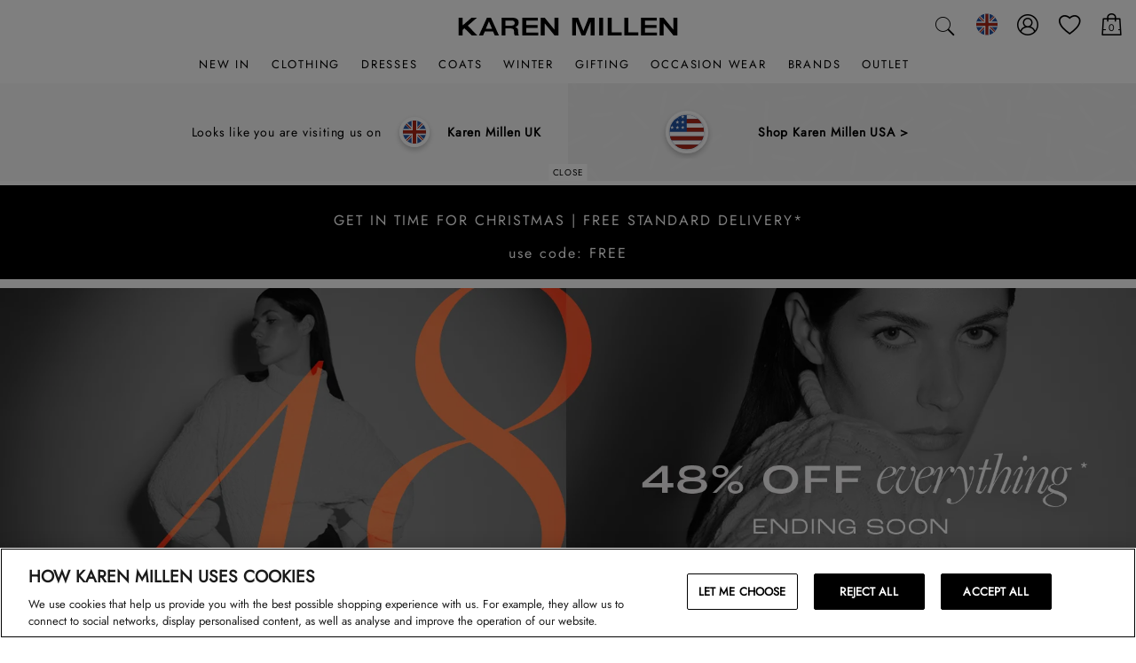

--- FILE ---
content_type: text/css
request_url: https://www.karenmillen.com/on/demandware.static/Sites-karenmillen-UK-Site/-/en_GB/v1766106465007/css/style_critical-path.css
body_size: 15460
content:
[class*=icon-],[class^=icon-]{font-family:icons!important;speak:none;font-style:normal;font-weight:400;font-variant:normal;text-transform:none;-webkit-font-smoothing:antialiased;-moz-osx-font-smoothing:grayscale}[dir=rtl] .hidden-on-rtl{display:none!important}[dir=ltr] .hidden-on-ltr{display:none!important}@media only screen and (max-width:1357px){.is-desktop{display:none!important}}.is-mobile,.is-mobile.grid-box{display:none}@media only screen and (max-width:767px){.hidden-on-mobile{display:none!important}.is-mobile,.is-mobile.grid-box{display:block}.overlay_opened{overflow:hidden!important;position:fixed!important}}.is-tablet,.is-tablet-portrait,.is-tablet-portrait.grid-box,.is-tablet.grid-box{display:none}@media only screen and (min-width:768px) and (max-width:1357px){.hidden-on-tablet{display:none!important}.is-tablet{display:block}.is-tablet.grid-box{display:inline-block}}@media only screen and (min-width:768px) and (max-width:1024px){.is-tablet-portrait{display:block}.is-tablet-portrait.grid-box{display:inline-block}.hidden-on-tablet-portrait{display:none!important}}@media only screen and (min-width:1025px) and (max-width:1279px){.hidden-on-desktop-small{display:none!important}}@media only screen and (min-width:1358px){.hidden-on-desktop{display:none!important}}.flexbox{display:flex}.grid{display:-ms-grid;display:grid}.grid.full-width-col{-ms-grid-columns:100%;grid-template-columns:100%}.align-items{align-items:center}.flex-1{flex-grow:1}.flex-2{flex-grow:2}.flex-3{flex-grow:3}@media only screen and (max-width:767px){.mobile-order-1{order:1}.mobile-order-2{order:2}.mobile-order-3{order:3}.mobile-order-4{order:4}}.justify-content-left{justify-content:left}.justify-content-center{justify-content:center}.justify-content-stretch{justify-content:space-between}.justify-content-right{justify-content:right}.clearfix:after{content:"";display:table;clear:both}.inline-block{display:inline-block}.block{display:block}.full-img-width{width:100%}.text-left{text-align:left}.block-center{margin:0 auto}.image-center{display:block;margin:0 auto}.text-center{text-align:center}.text-right{text-align:right}.vertical-align-text{transform:translateY(-50%);position:relative;top:50%}.vertical-align-top{vertical-align:top}.fleft{float:left}[dir=rtl] .fleft{float:right}.fright{float:right}[dir=rtl] .fright{float:left}.height-150{height:150px}.height-160{height:160px}.height-170{height:170px}.height-180{height:180px}.height-190{height:190px}.height-195{height:195px}.height-200{height:200px}.height-210{height:210px}.height-220{height:220px}.height-230{height:230px}.height-240{height:240px}.padding-right-10,.padding-right-15{padding-right:10px}.padding-left-10{padding-left:10px}.padding-left-15{padding-left:15px}.padding-left-30{padding-left:30px}.padding-left-right-10{padding:0 10px}.padding-10{padding:10px}.padding-15{padding:15px}.padding-20{padding:20px}.margin-right-10{margin-right:10px}.margin-left-10{margin-left:10px}.margin-left-right-10{margin:0 10px}.margin-10{margin:10px}.margin-15{margin:15px}.margin-20{margin:20px}.margin-30{margin:30px}.margin-vertical-10{margin:10px 0}.margin-vertical-15{margin:15px 0}.margin-vertical-20{margin:20px 0}.margin-horizontal-10{margin:0 10px}.margin-horizontal-15{margin:0 15px}.margin-horizontal-20{margin:0 20px}.margin-top-minus-50{margin-top:-50px}.margin-top-minus-55{margin-top:-55px}.margin-top-minus-60{margin-top:-60px}.margin-top-minus-65{margin-top:-65px}.margin-top-minus-70{margin-top:-70px}.margin-top-minus-75{margin-top:-75px}.margin-top-minus-80{margin-top:-80px}.margin-top-minus-85{margin-top:-85px}.margin-top-minus-90{margin-top:-90px}.margin-top-minus-95{margin-top:-95px}.margin-top-minus-100{margin-top:-100px}.top-10{top:10px}.top-15{top:15px}.top-20{top:20px}.top-25{top:25px}.top-30{top:30px}.top-35{top:35px}.top-40{top:40px}.top-45{top:45px}.top-50{top:50px}.top-55{top:55px}.top-60{top:60px}.top-65{top:65px}.top-70{top:70px}.bottom-10{top:10px}.bottom-15{top:15px}.bottom-20{bottom:20px}.bottom-25{bottom:25px}.bottom-30{bottom:30px}.bottom-35{bottom:35px}.bottom-40{bottom:40px}.bottom-45{bottom:45px}.bottom-50{bottom:50px}.bottom-55{bottom:55px}.bottom-60{bottom:60px}.bottom-65{bottom:65px}.bottom-70{bottom:70px}.left-10{left:10px}.left-15{left:15px}.left-20{left:20px}.left-25{left:25px}.left-30{left:30px}.left-35{left:35px}.left-40{left:40px}.left-45{left:45px}.left-50{left:50px}.left-55{left:55px}.left-60{left:60px}.left-65{left:65px}.left-70{left:70px}.right-10{right:10px}.right-15{right:15px}.right-20{right:20px}.right-25{right:25px}.right-30{right:30px}.right-35{right:35px}.right-40{right:40px}.right-45{right:45px}.right-50{right:50px}.right-55{right:55px}.right-60{right:60px}.right-65{right:65px}.right-70{right:70px}.column-10{width:10%}.column-15{width:15%}.column-20{width:20%}.column-25{width:25%}.column-30{width:30%}.column-33{width:33.333333%;width:33.33333%}.column-35{width:35%}.column-40{width:40%}.column-45{width:45%}.column-50{width:50%}.column-55{width:55%}.column-60{width:60%}.column-65{width:65%}.column-70{width:70%}.column-75{width:75%}.column-80{width:80%}.column-90{width:90%}.column-100{width:100%}.font-size-10{font-size:10px}.font-size-11{font-size:11px}.font-size-12{font-size:12px}.font-size-13{font-size:13px}.font-size-14{font-size:14px}.font-size-15{font-size:15px}.font-size-20{font-size:20px}.font-size-25{font-size:25px}.font-size-30{font-size:30px}.font-size-35{font-size:35px}.font-size-40{font-size:40px}.font-size-45{font-size:45px}.font-size-50{font-size:50px}.font-size-55{font-size:55px}.font-size-60{font-size:60px}.font-size-65{font-size:65px}.font-size-70{font-size:70px}.font-size-75{font-size:75px}.font-size-80{font-size:80px}.font-size-85{font-size:85px}.font-size-90{font-size:90px}.font-size-95{font-size:95px}.font-size-100{font-size:100px}@media only screen and (min-width:768px) and (max-width:1357px){.font-size-10-t{font-size:10px}.font-size-11-t{font-size:11px}.font-size-12-t{font-size:12px}.font-size-13-t{font-size:13px}.font-size-14-t{font-size:14px}.font-size-15-t{font-size:15px}.font-size-20-t{font-size:20px}.font-size-25-t{font-size:25px}.font-size-30-t{font-size:30px}.font-size-35-t{font-size:35px}.font-size-40-t{font-size:40px}.font-size-45-t{font-size:45px}.font-size-50-t{font-size:50px}.font-size-55-t{font-size:55px}.font-size-60-t{font-size:60px}.font-size-65-t{font-size:65px}.font-size-70-t{font-size:70px}.font-size-75-t{font-size:75px}.font-size-80-t{font-size:80px}.font-size-85-t{font-size:85px}.font-size-90-t{font-size:90px}.font-size-95-t{font-size:95px}.font-size-100-t{font-size:100px}.margin-top-minus-50-t{margin-top:-50px}.margin-top-minus-55-t{margin-top:-55px}.margin-top-minus-60-t{margin-top:-60px}.margin-top-minus-65-t{margin-top:-65px}.margin-top-minus-60-t{margin-top:-70px}.margin-top-minus-75-t{margin-top:-75px}.margin-top-minus-80-t{margin-top:-80px}.margin-top-minus-85-t{margin-top:-85px}.margin-top-minus-90-t{margin-top:-90px}.margin-top-minus-95-t{margin-top:-95px}.margin-top-minus-100-t{margin-top:-100px}.block-center-t{margin:0 auto}}@media only screen and (max-width:1357px){.touch-column-10{width:10%}.touch-column-15{width:15%}.touch-column-20{width:20%}.touch-column-25{width:25%}.touch-column-30{width:30%}.touch-column-33{width:33.333333%;width:33.33333%}.touch-column-35{width:35%}.touch-column-40{width:40%}.touch-column-45{width:45%}.touch-column-50{width:50%}.touch-column-55{width:55%}.touch-column-60{width:60%}.touch-column-65{width:65%}.touch-column-70{width:70%}.touch-column-75{width:75%}.touch-column-80{width:80%}.touch-column-90{width:90%}.touch-column-100{width:100%}}@media only screen and (max-width:767px){.mobile-column-10{width:10%}.mobile-column-15{width:15%}.mobile-column-20{width:20%}.mobile-column-25{width:25%}.mobile-column-30{width:30%}.mobile-column-33{width:33.333333%;width:33.33333%}.mobile-column-35{width:35%}.mobile-column-40{width:40%}.mobile-column-45{width:45%}.mobile-column-50{width:50%}.mobile-column-55{width:55%}.mobile-column-60{width:60%}.mobile-column-65{width:65%}.mobile-column-70{width:70%}.mobile-column-75{width:75%}.mobile-column-80{width:80%}.mobile-column-90{width:90%}.mobile-column-100{width:100%}.font-size-10-m{font-size:10px}.font-size-11-m{font-size:11px}.font-size-12-m{font-size:12px}.font-size-13-m{font-size:13px}.font-size-14-m{font-size:14px}.font-size-15-m{font-size:15px}.font-size-20-m{font-size:20px}.font-size-25-m{font-size:25px}.font-size-30-m{font-size:30px}.font-size-35-m{font-size:35px}.font-size-40-m{font-size:40px}.font-size-45-m{font-size:45px}.font-size-50-m{font-size:50px}.font-size-55-m{font-size:55px}.font-size-60-m{font-size:60px}.font-size-65-m{font-size:65px}.font-size-70-m{font-size:70px}.font-size-75-m{font-size:75px}.font-size-80-m{font-size:80px}.font-size-85-m{font-size:85px}.font-size-90-m{font-size:90px}.font-size-95-m{font-size:95px}.font-size-100-m{font-size:100px}.margin-top-minus-50-m{margin-top:-50px}.margin-top-minus-55-m{margin-top:-55px}.margin-top-minus-60-m{margin-top:-60px}.margin-top-minus-65-m{margin-top:-65px}.margin-top-minus-70-m{margin-top:-70px}.margin-top-minus-75-m{margin-top:-75px}.margin-top-minus-80-m{margin-top:-80px}.margin-top-minus-85-m{margin-top:-85px}.margin-top-minus-90-m{margin-top:-90px}.margin-top-minus-95-m{margin-top:-95px}.margin-top-minus-100-m{margin-top:-100px}.top-10-m{top:10px}.top-15-m{top:15px}.top-20-m{top:20px}.top-25-m{top:25px}.top-30-m{top:30px}.top-35-m{top:35px}.top-40-m{top:40px}.top-45-m{top:45px}.top-50-m{top:50px}.top-55-m{top:55px}.top-60-m{top:60px}.top-65-m{top:65px}.top-70-m{top:70px}.bottom-10-m{top:10px}.bottom-15-m{top:15px}.bottom-20-m{bottom:20px}.bottom-25-m{bottom:25px}.bottom-30-m{bottom:30px}.bottom-35-m{bottom:35px}.bottom-40-m{bottom:40px}.bottom-45-m{bottom:45px}.bottom-50-m{bottom:50px}.bottom-55-m{bottom:55px}.bottom-60-m{bottom:60px}.bottom-65-m{bottom:65px}.bottom-70-m{bottom:70px}.left-10-m{left:10px}.left-15-m{left:15px}.left-20-m{left:20px}.left-25-m{left:25px}.left-30-m{left:30px}.left-35-m{left:35px}.left-40-m{left:40px}.left-45-m{left:45px}.left-50-m{left:50px}.left-55-m{left:55px}.left-60-m{left:60px}.left-65-m{left:65px}.left-70-m{left:70px}.right-10-m{right:10px}.right-15-m{right:15px}.right-20-m{right:20px}.right-25-m{right:25px}.right-30-m{right:30px}.right-35-m{right:35px}.right-40-m{right:40px}.right-45-m{right:45px}.right-50-m{right:50px}.right-55-m{right:55px}.right-60-m{right:60px}.right-65-m{right:65px}.right-70-m{right:70px}.block-center-m{margin:0 auto}}@media only screen and (min-width:768px) and (max-width:1024px){.small-tablets-column-10{width:10%}.small-tablets-column-15{width:15%}.small-tablets-column-20{width:20%}.small-tablets-column-25{width:25%}.small-tablets-column-30{width:30%}.small-tablets-column-33{width:33.333333%;width:33.33333%}.small-tablets-column-35{width:35%}.small-tablets-column-40{width:40%}.small-tablets-column-45{width:45%}.small-tablets-column-50{width:50%}.small-tablets-column-55{width:55%}.small-tablets-column-60{width:60%}.small-tablets-column-65{width:65%}.small-tablets-column-70{width:70%}.small-tablets-column-75{width:75%}.small-tablets-column-80{width:80%}.small-tablets-column-90{width:90%}.small-tablets-column-100{width:100%}}@media only screen and (min-width:1025px){.not-small-tablets-column-10{width:10%}.not-small-tablets-column-15{width:15%}.not-small-tablets-column-20{width:20%}.not-small-tablets-column-22{width:22%}.not-small-tablets-column-25{width:25%}.not-small-tablets-column-30{width:30%}.not-small-tablets-column-33{width:33.333333%;width:33.33333%}.not-small-tablets-column-35{width:35%}.not-small-tablets-column-40{width:40%}.not-small-tablets-column-45{width:45%}.not-small-tablets-column-50{width:50%}.not-small-tablets-column-55{width:55%}.not-small-tablets-column-60{width:60%}.not-small-tablets-column-65{width:65%}.not-small-tablets-column-70{width:70%}.not-small-tablets-column-75{width:75%}.not-small-tablets-column-80{width:80%}.not-small-tablets-column-90{width:90%}.not-small-tablets-column-100{width:100%}.not-small-tablets-fright{float:right}[dir=rtl] .not-small-tablets-fright{float:left}}.site-width{margin-left:auto;margin-right:auto;width:97%;max-width:1358px}@media only screen and (max-width:767px){.site-width{width:auto}}@media only screen and (min-width:768px) and (max-width:1357px){.site-width{padding-left:20px;padding-right:20px;width:100%}}@media only screen and (min-width:1024px) and (max-width:1357px){.site-width{min-width:960px;max-width:1357px;padding-left:20px;padding-right:20px;width:100%}}.horizontal-menu,.vertical-menu{list-style-type:none;margin:0;padding:0}.horizontal-menu a,.vertical-menu a{text-decoration:none}.vertical-menu li{margin-bottom:10px;line-height:1.5}.vertical-menu li a:hover{color:#000;text-decoration:underline}.horizontal-menu li{display:inline-block}.menu{float:left;margin:0;padding:0}.menu li{float:left;list-style:none outside none!important}.visually-hidden{border:0;clip:rect(0 0 0 0);height:1px;margin:-1px;overflow:hidden;padding:0;position:absolute;width:1px}.hide{display:none}.show{display:block!important}.hidden,.is--hidden{display:none!important}.invisible{visibility:hidden}.cat-red-color>a{color:#cd0019!important}.cat-pink-color>a{color:#cd0019!important}.red-color{color:#cd0019}.gray-color{color:#808080}.ie-update-message{display:none}.important,.important-pink{font-weight:700;color:#cd0019}.font-normal{font-family:Jost Regular,sans-serif;font-weight:300}.font-bold{font-weight:700}.font-nobreak{white-space:nowrap}.font-nouppercase,.font-uppercase{text-transform:uppercase}.font-underline{text-decoration:underline}.font-underline[href]:hover{text-decoration:none}.last-col-center td:last-child,.last-col-center th:last-child{text-align:center}@media only screen and (min-width:1358px){.pt_storefront .homepage-hidden-on-desktop{display:none!important}}@media only screen and (min-width:768px) and (max-width:1357px){.pt_storefront .homepage-hidden-on-tablets{display:none!important}}@media only screen and (max-width:767px){.pt_storefront .homepage-hidden-on-phones{display:none!important}}html{box-sizing:border-box;font-family:sans-serif;-ms-text-size-adjust:100%;-webkit-text-size-adjust:100%}*,:after,:before{box-sizing:inherit}body{margin:0}article,aside,details,figcaption,figure,footer,header,hgroup,main,nav,section,summary{display:block}audio,canvas,progress,video{display:inline-block;vertical-align:baseline}address{font-style:normal}audio:not([controls]){display:none;height:0}[hidden],template{display:none}a{background:transparent}a:active,a:hover{outline:0}abbr[title]{border-bottom:1px dotted}dfn{font-style:italic}h1{font-size:2em;margin:.67em 0}mark{background:#ff0;color:#000}small{font-size:80%}sub,sup{font-size:75%;line-height:0;position:relative;vertical-align:baseline}sup{top:-.5em}sub{bottom:-.25em}img{border:0;max-width:100%;vertical-align:top}svg:not(:root){overflow:hidden}figure{margin:1em 40px}hr{-moz-box-sizing:content-box;box-sizing:content-box;height:0}pre{overflow:auto}code,kbd,pre,samp{font-family:monospace,monospace;font-size:1em}button,input,optgroup,select,textarea{color:inherit;font:inherit;margin:0}select{border-radius:0;-webkit-appearance:none;-moz-appearance:none}select::-ms-expand{display:none}button{overflow:visible}button,select{text-transform:none;outline:none}button,html input[type=button],input[type=reset],input[type=submit]{-webkit-appearance:button;cursor:pointer}button[disabled],html input[disabled]{cursor:default}button::-moz-focus-inner,input::-moz-focus-inner{border:0;padding:0}input{line-height:normal;outline:none}.ipad input,.iphone input{-webkit-appearance:caret;-moz-appearance:caret}input[type=checkbox],input[type=radio]{box-sizing:border-box;padding:0}input[type=number]::-webkit-inner-spin-button,input[type=number]::-webkit-outer-spin-button{height:auto}input[type=number]::-webkit-inner-spin-button,input[type=number]::-webkit-outer-spin-button{-webkit-appearance:none;margin:0}input[type=number]{-moz-appearance:textfield}input[type=search]{-webkit-appearance:textfield;-moz-box-sizing:content-box;-webkit-box-sizing:content-box;box-sizing:content-box}input[type=search]::-webkit-search-cancel-button,input[type=search]::-webkit-search-decoration{-webkit-appearance:none}fieldset{border:1px solid #c0c0c0;margin:0 2px;padding:.35em .625em .75em}legend{border:0;padding:0}textarea{overflow:auto;resize:none;outline:none;display:block}optgroup{font-weight:700}table{border-collapse:collapse;border-spacing:0}ol,td,th,ul{padding:0}ol,ul{margin:0;list-style-type:none}h1,h2,h3,h4,h5,h6{outline:none}#wrapper{position:relative}#main{margin-left:auto;margin-right:auto;width:97%;max-width:1358px;margin-bottom:10px;min-height:200px;clear:both}@media only screen and (max-width:767px){#main{width:auto}}@media only screen and (min-width:768px) and (max-width:1357px){#main{padding-left:20px;padding-right:20px;width:100%}}@media only screen and (min-width:1024px) and (max-width:1357px){#main{min-width:960px;max-width:1357px;padding-left:20px;padding-right:20px;width:100%}}@media only screen and (min-width:768px){.pt_checkout #main{padding-bottom:15px}}#main.main-full-width{width:100%;max-width:1920px;padding-left:0;padding-right:0;overflow:hidden}@media only screen and (max-width:767px){.submit-music-wrapper #main{min-height:50px}}.primary-content{-webkit-padding-start:20px;padding-inline-start:20px;-webkit-padding-end:0;padding-inline-end:0;width:78%;float:right}.primary-content:after{content:"";display:table;clear:both}@media (-ms-high-contrast:active),(-ms-high-contrast:none){.primary-content{padding-left:20px;padding-right:0}[dir=rtl] .primary-content{padding-left:0;padding-right:20px}}@supports (-ms-ime-align:auto){.primary-content{padding-left:20px;padding-right:0}[dir=rtl] .primary-content{padding-left:0;padding-right:20px}}@media only screen and (max-width:767px){.primary-content{-webkit-padding-start:0;padding-inline-start:0;-webkit-padding-end:0;padding-inline-end:0;float:none;width:auto}}@media only screen and (max-width:767px) and (-ms-high-contrast:active),only screen and (max-width:767px) and (-ms-high-contrast:none){.primary-content{padding-left:0;padding-right:0}[dir=rtl] .primary-content{padding-left:0;padding-right:0}}@media only screen and (max-width:767px){@supports (-ms-ime-align:auto){.primary-content{padding-left:0;padding-right:0}[dir=rtl] .primary-content{padding-left:0;padding-right:0}}.full-width .primary-content{width:100%}}@media only screen and (min-width:768px) and (max-width:1357px){.primary-content{position:relative;width:71%}.primary-focus .primary-content{float:left;margin:0;width:76%}.full-width .primary-content{width:100%}}.full-width .primary-content{-webkit-padding-start:0;padding-inline-start:0;-webkit-padding-end:0;padding-inline-end:0;float:left;width:100%}@media (-ms-high-contrast:active),(-ms-high-contrast:none){.full-width .primary-content{padding-left:0;padding-right:0}[dir=rtl] .full-width .primary-content{padding-left:0;padding-right:0}}@supports (-ms-ime-align:auto){.full-width .primary-content{padding-left:0;padding-right:0}[dir=rtl] .full-width .primary-content{padding-left:0;padding-right:0}}.secondary-content{float:left;position:relative;width:22%}@media only screen and (min-width:768px) and (max-width:1357px){.secondary-content{width:29%}}@media only screen and (max-width:767px){.secondary-content{float:none;width:100%;margin-top:10px}}.pt_checkout .secondary-content{position:static}@media only screen and (min-width:768px){.pt_checkout .secondary-content,.pt_product-search-result .secondary-content{position:static}.pt_checkout .secondary-content.refinements-show,.pt_product-search-result .secondary-content.refinements-show{position:absolute}}.secondary-content{clear:both}.overflow-hide{overflow:hidden;height:100vh;height:var(100vh,100vh);z-index:-1;margin-top:0!important}#wrapper.overlay:before{content:"";position:absolute;width:100%;height:100vh;height:var(100vh,100vh);background:black;top:0;bottom:0;left:0;right:0;z-index:6;opacity:.5}.android #wrapper.overlay:before{height:100%}#wrapper.overlay.sticky-open:before{height:100%}.pt_categorylanding .top-banner .banner-timer,.pt_storefront .top-banner .banner-timer{margin:0 auto 10px;max-width:1920px}.pt_storefront .hide-on-homepage{display:none}@media only screen and (min-width:768px) and (max-width:1357px){.pt_wish-list .primary-content{width:78%}}.content-slot img{height:auto;max-width:100%}.browser-compatibility-alert{background-color:#000;color:#fff;font-weight:400;font-size:12px;line-height:18px;padding:10px;text-align:center;width:100%;white-space:normal}.dialog-opened .browser-compatibility-alert{position:absolute;top:0;left:0;right:0;z-index:1002}.browser-compatibility-alert .browser-error{margin:0}.category-slot .cat-banner,.category-slot .catlanding-banner,.product-slot .cat-banner,.product-slot .catlanding-banner{overflow:hidden;position:relative;width:100%}.category-slot .cat-banner img,.category-slot .catlanding-banner img,.product-slot .cat-banner img,.product-slot .catlanding-banner img{height:auto;width:100%}h1{font-size:26px;margin:0 0 30px}@media only screen and (max-width:767px){h1{font-size:26px;margin-bottom:20px}}h2{font-size:24px;font-weight:400;margin:0 0 15px}@media only screen and (max-width:767px){h2{font-size:24px}}h3{font-size:18px;font-weight:400;text-transform:uppercase;margin:0 0 15px}@media only screen and (max-width:767px){h3{font-size:18px}}h4{font-size:18px;margin:0 0 15px}@media only screen and (max-width:767px){h4{font-size:18px}}h5{margin:0 0 30px}h5,h6{font-size:16px}h6{margin:0 0 20px}.secondary-content h1{font-size:26px}.primary-content dl{clear:both;overflow:hidden}.primary-content dl dt{clear:both;float:left;margin:2% 0 0;min-width:15%}.primary-content dl dd{float:left;margin:2% 0 0;padding:0 0 0 5%}.col-1{float:left;width:49%}.col-2{float:right;width:49%}@media only screen and (max-width:767px){.col-1,.col-2{float:none;width:100%}}.section-header{text-align:start;font-weight:700;border:0;font-size:12px;line-height:12px;padding:15px;text-transform:uppercase;letter-spacing:1px;background:#fafafa}@media (-ms-high-contrast:active),(-ms-high-contrast:none){.section-header{text-align:left}[dir=rtl] .section-header{text-align:right}}@supports (-ms-ime-align:auto){.section-header{text-align:left}[dir=rtl] .section-header{text-align:right}}@media only screen and (max-width:767px){.section-header{padding:15px 20px}}.pt_checkout .section-header{margin-bottom:26px;padding:15px}@media only screen and (max-width:767px){.pt_checkout .section-header{margin-bottom:20px;padding:15px 20px}}.pt_checkout .summary .section-header{margin-bottom:10px}.account-box .section-header{display:flex;justify-content:space-between;align-items:center}.account-box .section-header-name{flex:1 1 auto}.account-box .section-header-note{flex:0 0 auto}.section-header-note{text-decoration:underline;float:right;font-weight:400;text-transform:none;color:#808080;overflow:visible}.section-header-note:hover{text-decoration:none}.ipad .section-header-note{line-height:1.2}.back{display:block;margin:0 0 10px}.non-returnable-message{width:100%;background:#f0f0f0;padding:14px 10px;font-size:15px;text-align:center}.pdp-main .non-returnable-message{margin-bottom:10px;margin-top:10px}@media only screen and (min-width:1358px){.pdp-main .non-returnable-message{width:calc(100% - 52px)}}.mini-cart-product .non-returnable-message{padding:10px;font-size:14px;margin-top:10px}@media only screen and (min-width:768px){.cart-table-wrapper .non-returnable-message{width:355px;padding:14px 10px;position:absolute;left:-140px;font-size:13px}}@media only screen and (max-width:767px){.cart-table-wrapper .non-returnable-message{float:left;width:calc(100% - 40px);margin-left:20px;margin-bottom:10px;padding:12px 10px;font-size:14px}}@media only screen and (min-width:768px){.item-details.has-non-refundable-message .non-returnable-message{bottom:15px}}@media only screen and (min-width:768px){.item-details.has-non-refundable-message.partnered-brand-product .non-returnable-message{bottom:13px}}@media only screen and (min-width:1025px){.order-line-item .non-returnable-message{float:left;margin-left:20px;padding:13px 10px;margin-top:5px;font-size:13px}}@media only screen and (max-width:1024px){.order-line-item .non-returnable-message{position:absolute;bottom:10px;left:20px;width:calc(100% - 40px);padding:11px 10px;font-size:14px}}@media only screen and (min-width:768px){.account-orderdetails .non-returnable-message{max-width:356px}}.checkout-mini-cart .non-returnable-message{margin-top:0}.is-partnered-brand-product .non-returnable-message,.partnered-brand-product .non-returnable-message{margin-bottom:0;margin-top:5px;padding:0 10px;background-color:transparent;font-size:14px}.checkout-mini-cart .is-partnered-brand-product .non-returnable-message,.checkout-mini-cart .partnered-brand-product .non-returnable-message{margin-top:5px;padding-bottom:5px}@media only screen and (min-width:768px){.return-order-details-wrapper .non-returnable-message{max-width:356px}}.top-banner{margin-left:auto;margin-right:auto;width:97%;max-width:1358px}@media only screen and (max-width:767px){.top-banner{width:auto}}@media only screen and (min-width:768px) and (max-width:1357px){.top-banner{padding-left:20px;padding-right:20px;width:100%}}@media only screen and (min-width:1024px) and (max-width:1357px){.top-banner{min-width:960px;max-width:1357px;padding-left:20px;padding-right:20px;width:100%}}@media only screen and (max-width:767px){.top-banner{position:relative}}.top-banner.header-fixed{position:fixed;top:0}.sticky-header{background:#fff;z-index:999}@media only screen and (max-width:767px){.sticky-header{position:relative}}@media only screen and (min-width:768px) and (max-width:1357px){.ipad .sticky-header{min-height:67px}}@media only screen and (min-width:1025px){.sticky-header{transition:height .3s;position:relative}}.sticky-header-inner{margin-left:auto;margin-right:auto;width:97%;max-width:1358px;will-change:scroll-position}@media only screen and (max-width:767px){.sticky-header-inner{width:auto}}@media only screen and (min-width:768px) and (max-width:1357px){.sticky-header-inner{padding-left:20px;padding-right:20px;width:100%}}@media only screen and (min-width:1024px) and (max-width:1357px){.sticky-header-inner{min-width:960px;max-width:1357px;padding-left:20px;padding-right:20px;width:100%}}@media only screen and (min-width:1358px){.sticky-header-inner{padding-top:20px}}@media only screen and (min-width:768px) and (max-width:1357px){.sticky-header-inner{padding-top:10px}}@media only screen and (max-width:767px){.sticky-header-inner{padding:25px 20px 20px}.pt_checkout .sticky-header-inner{padding:15px 15px 8px}}.pt_checkout .sticky-header-inner{padding-bottom:10px}@media only screen and (min-width:1358px){.minimized-header .sticky-header-inner{padding-top:10px}}.primary-logo{margin:0 auto;width:281px;font-size:0}@media only screen and (min-width:768px) and (max-width:1357px){.primary-logo{width:200px;margin-top:8px}}@media only screen and (max-width:767px){.primary-logo{width:130px}}.primary-logo a{display:block;transition:.5s}.ipad .primary-logo a{transition:0}@media only screen and (min-width:1358px){.body-fixed-mh .primary-logo a,.minimized-header .primary-logo a{transform:scale(.8)}}@media only screen and (min-width:768px) and (max-width:1357px){.body-fixed-mh .primary-logo a,.minimized-header .primary-logo a{transform:scale(.9)}}.primary-logo a img{display:block;width:100%}.timer{visibility:hidden}.timer.rendered{visibility:visible}.has-submenu .timer.rendered{visibility:hidden}@media (-ms-high-contrast:active),(-ms-high-contrast:none),not all and (hover:none){.has-submenu:not([disabled]):not(.disabled):hover .timer.rendered{visibility:visible;transition:0s;transition-delay:.25s}}@media (-ms-high-contrast:active),(-ms-high-contrast:none),(hover:none){.has-submenu:not([disabled]):not(.disabled):active .timer.rendered{visibility:visible;transition:0s;transition-delay:.25s}}.banner-footer-nav .banner-timer,.header-banner-timer-wrapper .banner-timer{font-weight:700;border:1px solid #000;clear:both;color:#000;font-size:16px;letter-spacing:1px;line-height:18px;margin:5px 0 10px;padding:7px;text-align:center;text-transform:uppercase}@media only screen and (max-width:767px){.banner-footer-nav .banner-timer,.header-banner-timer-wrapper .banner-timer{font-size:12px}}.banner-footer-nav .banner-timer .timer,.header-banner-timer-wrapper .banner-timer .timer{color:#cd0019;text-transform:lowercase}@media only screen and (min-width:768px){.banners-below-nav{display:flex;width:auto;margin:0 -5px}.banners-below-nav.desktop-opacity-slider .opacity-slider-item{padding:0;width:100%}}@media only screen and (min-width:768px) and (min-width:768px) and (max-width:1357px){.banners-below-nav.visible-slides-3 .banner-below-nav-inner{flex-wrap:wrap;justify-content:space-between}.banners-below-nav.visible-slides-3 .banner-below-nav-inner.entire-link .banner-below-nav-btn{top:auto;bottom:7px;margin:0}.banners-below-nav.visible-slides-3 .banner-below-nav-inner.entire-link .banner-below-nav-link{height:100%;padding:7px 7px 50px}.banners-below-nav.visible-slides-3 .banner-below-nav-btn{margin:0 7px 7px;order:2}.banners-below-nav.visible-slides-3 .banner-below-nav-link{order:1;align-items:center;width:100%;height:auto}}@media only screen and (min-width:768px){.banners-below-nav .banner-below-nav{flex-grow:1;display:flex;flex-direction:column;width:33%;padding:0 5px}.banners-below-nav .order-1{order:1}.banners-below-nav .order-2{order:2}.banners-below-nav .order-3{order:3}}@media only screen and (max-width:767px){.banners-below-nav{margin-bottom:10px;min-height:50px;z-index:1}html:not(.js) .banners-below-nav{min-height:auto}.banners-below-nav.mobile-opacity-slider .opacity-slider-item{padding:0;width:100%}}.banners-below-nav.opacity-slider .opacity-slider-item{padding:0;width:100%}.banners-below-nav .banner-below-nav{padding:0 5px}.banner-link-wrapper{height:100%;width:100%;display:inline-block;vertical-align:middle}.banner-below-nav-inner{flex-grow:1;display:flex;align-items:center;justify-content:center;background-color:#fff;border:1px solid #ccc;color:#000;font-size:14px;font-weight:600;letter-spacing:1px;text-align:center;text-transform:uppercase;height:100%}.ipad .banner-below-nav-inner{height:auto}.banner-below-nav-inner .banner-below-nav-link{display:flex;flex-direction:column;justify-content:center}.banner-below-nav-inner.banner-black{color:#fff;background-color:#000;border:1px solid #000}.banner-below-nav-inner.banner-black .banner-below-nav-link{color:#fff}.banner-below-nav-inner.banner-black .banner-below-nav-btn{color:#000;background-color:#fff}.banner-below-nav-inner.entire-link{position:relative}.banner-below-nav-inner.entire-link .banner-below-nav-link{position:relative;z-index:1;width:100%;padding:7px 114px}.banner-below-nav-inner.entire-link .banner-below-nav-btn{position:absolute;top:calc(50% - 18px);z-index:2;margin:0}.banner-below-nav-inner.entire-link .banner-below-nav-btn:first-child{left:7px}.banner-below-nav-inner.entire-link .banner-below-nav-btn:last-child{right:7px}.ie .banner-below-nav-inner.btn-links{position:relative}.ie .banner-below-nav-inner.btn-links .banner-below-nav-link{position:relative;z-index:1;padding:7px 114px;width:100%}.ie .banner-below-nav-inner.btn-links .banner-below-nav-btn{position:absolute;top:calc(50% - 18px);z-index:2;margin:0}.ie .banner-below-nav-inner.btn-links .banner-below-nav-btn:first-child{left:7px}.ie .banner-below-nav-inner.btn-links .banner-below-nav-btn:last-child{right:7px}.banner-below-nav-inner .banner-below-nav-btn{flex-shrink:0;display:flex;align-items:center;justify-content:center;min-width:100px;padding:0 5px;margin:0 7px;background-color:#000;color:#fff;height:36px}.banner-below-nav-inner .banner-below-nav-link{margin:0 auto;padding:7px}@media only screen and (max-width:767px){.banner-below-nav-inner{flex-wrap:wrap;justify-content:space-between}.banner-below-nav-inner.entire-link .banner-below-nav-btn{top:auto;bottom:7px;margin:0}.banner-below-nav-inner.entire-link .banner-below-nav-link{height:100%;padding:7px 7px 50px}.banner-below-nav-inner .banner-below-nav-btn{margin:0 7px 7px}.banner-below-nav-inner .banner-below-nav-link{order:-1;align-items:center;width:100%}}.banner-below-nav-link{flex-grow:1;display:flex;flex-direction:column;align-items:center;justify-content:center;flex-wrap:wrap;height:100%}.banner-below-nav-link .banner-below-nav-subtitle,.banner-below-nav-link .banner-below-nav-title{display:block}.banner-below-nav-link .banner-below-nav-title{margin-bottom:10px;letter-spacing:3px}.banner-below-nav-link .banner-below-nav-subtitle{font-size:12px;font-weight:400}.banner-link,.ie .banner-below-nav-link{display:block}.banner-link{height:100%;background-color:#fff;border:1px solid #ccc;color:#000;font-size:14px;font-weight:600;letter-spacing:1px;padding:7px;text-align:center;text-transform:uppercase}.banner-link .banner-subtitle,.banner-link .banner-title{display:block}.banner-link .banner-title{margin-bottom:10px;letter-spacing:3px}.banner-link .banner-subtitle{font-size:12px;font-style:italic;font-weight:400}.banner-link.banner-link-black{color:#fff;background-color:#000;border:1px solid #000}.header-banner .banner-link span{display:inline-block;margin:0}@media only screen and (max-width:767px){.header-banner .banner-link span{display:block}}@media only screen and (max-width:767px){.header-banner .banner-link .banner-below-nav-title{margin-bottom:10px}}.main-navigation{clear:both;font-size:0}.main-navigation:after{content:"";display:table;clear:both}@media only screen and (max-width:1024px){.main-navigation{display:none}}.menu-main{display:none}.menu-main.js-active{display:block}.ios.menu-opened .footer-promo{display:none}.ios.menu-opened .primary-logo a{transform:scale(1)}.ios.menu-opened,.ios.menu-opened body{position:relative;height:100%;min-height:100%;overflow:hidden}.level-1{margin:15px 0 5px;padding:0;position:relative;text-align:center;width:100%}@media only screen and (min-width:768px) and (max-width:1357px){.level-1{margin-top:3px;margin-bottom:4px}}@media only screen and (max-width:1024px){.level-1{margin-bottom:0}}.level-1>li{background-color:transparent;display:inline-block}.level-1>li:after{content:"";display:table;clear:both}@media only screen and (max-width:1024px){.level-1>li{border-top:1px solid #aaa;display:block;position:relative;text-align:left}}@media only screen and (min-width:768px){.level-1>li:hover>a{background:#000;color:#fff}.level-1>li.red>a{color:#cd0019}}.level-1>li.important>a,.level-1>li.important>a:hover{color:#cd0019}.level-1>li .menu-item-toggle{color:#84bd00;cursor:pointer;float:left}@media screen and (min-width:768px){.level-1>li .menu-item-toggle{display:none}}.level-1>li>.no-link,.level-1>li>a{font-weight:700;color:#000;display:inline-block;font-size:18px;line-height:18px;overflow:visible;padding:12px 40px;width:100%}@media only screen and (max-width:1024px){.level-1>li>.no-link,.level-1>li>a{font-size:14px;padding:12px 0}}@media only screen and (min-width:768px) and (max-width:1357px){.level-1>li>.no-link,.level-1>li>a{font-size:12px;padding-left:20px;padding-right:20px}}.level-1>li>.no-link .category-thumb,.level-1>li>a .category-thumb{vertical-align:bottom;max-width:150px;max-height:35px;position:relative}.level-1>li>.no-link .category-thumb[alt]:after,.level-1>li>a .category-thumb[alt]:after{content:attr(alt);display:block;position:absolute;top:0;left:0;width:100%;height:100%;text-align:center;background-color:#fff}@media only screen and (max-width:1024px){.level-1>li>.no-link .category-thumb[alt]:after,.level-1>li>a .category-thumb[alt]:after{text-align:left}}@media only screen and (max-width:1024px){.level-1>li.has-submenu>a{font-weight:700;color:#000;display:block;font-size:14px;padding:12px 0}.level-1>li.has-submenu>a:after{font-family:icons!important;speak:none;font-style:normal;font-weight:400;font-variant:normal;text-transform:none;-webkit-font-smoothing:antialiased;-moz-osx-font-smoothing:grayscale;content:"\f155"}.level-1>li.has-submenu>a:after{color:#000;position:absolute;right:0;top:4px;padding:10px}}@media only screen and (max-width:1024px){.level-1>li.has-submenu.active>a:after{transform:rotate(90deg)}}.level-2{display:flex;border:1px solid #000;background-color:#fff;opacity:0;visibility:hidden;left:0;padding:20px;position:absolute;text-align:left;width:100%;z-index:10}@media only screen and (max-width:1024px){.level-2{border:none;position:relative;padding:0 0 0 25px;display:none}.level-1 li.active .level-2{opacity:1;visibility:visible;display:block}}@media only screen and (min-width:768px) and (max-width:1357px){.level-2{padding:10px}}@media only screen and (min-width:1025px){.level-1 .has-submenu:hover .level-2{visibility:visible;opacity:1;transition:0s;transition-delay:.3s}}.level-2 .nav-wrapper{display:flex;width:100%}@media only screen and (max-width:1024px){.level-2 .nav-wrapper{display:none}}@media only screen and (min-width:1025px){.ipad .level-2 .nav-wrapper{display:table;width:100%}}.level-2.col-4 .menu-vertical{width:25%}@media only screen and (max-width:1024px){.level-2.col-4 .menu-vertical{width:100%}}.level-2.col-6 .menu-vertical{width:16.66%}@media only screen and (max-width:1024px){.level-2.col-6 .menu-vertical{width:100%}}.level-2 a{color:#000}@media only screen and (max-width:1024px){.level-2 a{display:block}}.level-2 a:hover{text-decoration:underline}.level-2 a p{font-size:12px;margin:2px 0 10px}.level-2 .menu-vertical{flex-grow:1;float:left;list-style:none;padding-left:0}@media only screen and (max-width:1024px){.level-2 .menu-vertical{border-top:1px solid #aaa;float:none}}@media only screen and (min-width:768px) and (max-width:1357px){.ipad .level-2 .menu-vertical{display:table-cell;vertical-align:top;min-width:110px;float:none}}@media only screen and (max-width:1024px){.level-2 .menu-vertical .menu-title{position:relative}.level-2 .menu-vertical .menu-title>h3{position:relative;z-index:2}}.level-2 .menu-vertical .menu-title .js-toggle-icon{color:#000;position:absolute;right:0;top:0;padding:0 10px;z-index:1}@media only screen and (min-width:1025px){.level-2 .menu-vertical>li{margin-right:15px}}.level-2 .menu-vertical li{color:#505050;float:none;font-size:12px;letter-spacing:.5px;margin-bottom:9px}@media only screen and (max-width:1024px){.level-2 .menu-vertical li{margin:14px 0 10px 10px;text-transform:none}}@media only screen and (min-width:768px) and (max-width:1357px){.level-2 .menu-vertical li{font-size:11px;letter-spacing:normal}}.level-2 .menu-vertical li.border-bottom{border-bottom:1px solid #aaa;padding-bottom:12px}.level-2 .menu-vertical li h3{font-weight:700;color:#000;font-size:15px;line-height:18px;margin-bottom:25px;text-align:left;text-transform:uppercase}@media only screen and (min-width:1025px){.level-2 .menu-vertical li h3{line-height:18px}}@media only screen and (max-width:1024px){.level-2 .menu-vertical li h3{line-height:1;margin-bottom:0;margin-left:0;padding-right:25px}}@media only screen and (min-width:768px) and (max-width:1357px){.level-2 .menu-vertical li h3{font-size:12px;margin-bottom:14px}}.level-2 .menu-vertical li h3 a{color:#000}.level-2 .menu-vertical li.last-item{margin-bottom:25px}.level-2 .menu-vertical li ul{list-style:none;margin-top:30px;padding-left:0}@media only screen and (max-width:1024px){.level-2 .menu-vertical li .menu-toogle{display:none;margin-top:20px}.level-2 .menu-vertical li .menu-toogle.opened{display:block}}.level-2 .menu-horizontal{float:none}.level-2 .menu-horizontal>li{border-right:1px solid #e0e0e0;float:left}.level-2 .menu-horizontal>li:last-child{border-right:none}.level-2 .banner{float:left}@media only screen and (max-width:1024px){.level-2 .banner-menu{padding-bottom:5px;text-align:center}.level-2 .banner-menu+.menu-vertical{border:0}}@media only screen and (max-width:1024px){.level-2 .banner-menu .banner-menu-link{border:2px solid #ccc;display:block;font-size:11px;padding:10px;text-transform:uppercase}.level-2 .banner-menu .banner-menu-link .row{display:block;margin-bottom:10px}.level-2 .banner-menu .banner-menu-link .row:last-child{margin-bottom:0}.level-2 .banner-menu .banner-menu-link .row.row-style-1{font-style:italic}.level-2 .banner-menu .banner-menu-link .row.row-style-2{font-weight:700;letter-spacing:1px}.level-2 .banner-menu .banner-menu-link.banner-black{background:#000;border-color:#000;color:#fff}}.menu-overlay{position:absolute;top:0;left:0;right:0;bottom:0;background-color:rgba(0,0,0,.3);display:none;z-index:999}.menu-overlay.is-show{display:block}.nav-image{position:relative}.nav-image img{width:100%}.nav-image .menu-image-overlay{position:absolute;top:0;left:0;right:0;bottom:0;display:flex;text-align:center;flex-direction:column;justify-content:center;font-weight:700;line-height:30px}.nav-image .menu-image-overlay .main-offer{font-size:22px}.nav-image .menu-image-overlay .secondary-offer{font-size:30px}.nav-image .menu-image-overlay .last-line{font-size:24px}.mobile-main-navigation{background-color:#fff;padding:20px 20px 40px;height:100vh;display:none}.mobile-main-navigation>i{color:#000;position:absolute;right:10px;top:10px;padding:10px;font-size:12px;z-index:5}.country-selector{color:#000;position:relative;width:100%}.country-selector .selector{background:#fff;border:1px solid #000;display:none;min-width:330px;padding:20px 0 5px 20px;z-index:20}@media only screen and (min-width:768px){.country-selector .selector{left:0;position:absolute;top:25px}}@media only screen and (max-width:767px){.country-selector .selector{padding:20px 20px 0;border:none;min-width:auto}}.country-selector .selector.active{display:block}.country-selector .selector .continent{display:flex;flex-wrap:wrap}.country-selector .selector .continent:first-child .continent-name{margin-top:0}@media only screen and (min-width:768px){.is-sticky-header-show .country-selector .selector{top:77px}}.country-suggestion-msg{display:block;margin:0 10px 15px 0;line-height:16px;font-size:12px}.country-selector .current-country{-webkit-user-select:none;-moz-user-select:none;-ms-user-select:none;user-select:none;position:relative;cursor:pointer}@media only screen and (max-width:767px){.country-selector .current-country{width:50%}}.country-selector .current-country .selector-icon{line-height:21px}.country-selector .current-country.selector-active>.current-country-arrow:after{transform:rotate(0)}.country-selector .current-country-arrow{display:inline-block;font-size:0;vertical-align:middle}.mobile-main-navigation .country-selector .current-country-arrow{position:relative;padding-left:40px;font-size:12px;line-height:25px}.mobile-main-navigation .country-selector .current-country-arrow:after{font-family:icons!important;speak:none;font-style:normal;font-weight:400;font-variant:normal;text-transform:none;-webkit-font-smoothing:antialiased;-moz-osx-font-smoothing:grayscale;content:"\f16f"}.mobile-main-navigation .country-selector .current-country-arrow .flag-icon{position:absolute;top:0;left:0}.mobile-main-navigation .country-selector .current-country-arrow:after{transform:rotate(180deg);display:inline-block;vertical-align:middle;font-size:7px;text-align:center;line-height:21px;padding:0 5px;height:100%}@media only screen and (max-width:767px){.mobile-main-navigation .country-selector .current-country-arrow:after{padding:0 10px}}.country-selector .current-country-arrow .icon-ruble{display:none}.mobile-menu-header .country-selector .current-country-arrow .icon-ruble{display:inline-block}.country-selector .country{margin-bottom:15px}@media only screen and (min-width:768px){.country-selector .country{width:33.33333%;max-width:33.33333%}}@media only screen and (max-width:767px){.country-selector .country{width:50%;max-width:50%}}.country-selector .country a{display:inline-flex;flex-direction:row-reverse;font-size:12px;line-height:20px}.country-selector .flag-icon{background-size:cover;height:22px;width:30px;display:inline-block;vertical-align:middle;border:1px solid #504548;background-position:50%}.country-selector .icon-ruble:before{margin-left:-3px;font-size:9px;font-weight:700}.country-selector .country .flag-icon{margin-right:10px;background-position:50%}.country-selector .continent-name{font-weight:700;color:#000;font-size:12px;letter-spacing:.5px;margin:5px 0 15px;width:100%;flex:0 0 auto}.ui-selectcountry{background:url(../images/home/CountrySelectorBg.jpg) 0 0 no-repeat;padding:0;background-size:cover}@media only screen and (max-width:1357px){.ui-selectcountry{background-position:top}}.ui-selectcountry .ui-dialog-content-wrapper{background:none;border:0}.ui-selectcountry .ui-dialog-content{overflow:visible;padding:0}.ui-selectcountry .ui-dialog-titlebar{display:none}.ui-selectcountry .country-selector-landing{max-width:538px;position:relative;text-align:center}@media only screen and (min-width:768px) and (max-width:1357px){.ui-selectcountry .country-selector-landing{max-width:390px}}.ui-selectcountry .country-selector-landing .country-selector-wrapper{margin-left:20px;max-width:470px;min-width:280px;position:relative}@media only screen and (max-width:1357px){.ui-selectcountry .country-selector-landing .country-selector-wrapper{margin:0 16px}}.ui-selectcountry .country-selector-landing .country-selector-wrapper .selectbox{background-color:#fff;border:1px solid #aaa;font-size:12px;height:40px;line-height:40px}.ui-selectcountry .country-selector-landing .country-selector-wrapper .selectbox:after{content:"";display:table;clear:both}.ui-selectcountry .country-selector-landing .country-selector-wrapper .selectbox:before{font-family:icons!important;speak:none;font-style:normal;font-weight:400;font-variant:normal;text-transform:none;-webkit-font-smoothing:antialiased;-moz-osx-font-smoothing:grayscale;content:"\f16f"}.ui-selectcountry .country-selector-landing .country-selector-wrapper .selectbox:hover{cursor:pointer}.ui-selectcountry .country-selector-landing .country-selector-wrapper .selectbox:before{transform:rotate(180deg);position:absolute;top:0;right:14px;font-size:7px}.ui-selectcountry .country-selector-landing .country-selector-wrapper .selectbox>span{margin-left:-30px}@media only screen and (max-width:330px){.ui-selectcountry .country-selector-landing .country-selector-wrapper .selectbox{font-size:10px}}.ui-selectcountry .country-selector-landing .country-selector-wrapper .locale-flag{margin-left:6px}.ui-selectcountry .country-selector-landing .country-selector-wrapper .flag-icon{background-position-y:49%;display:inline-block;font-size:23px;margin-left:8px;line-height:40px}@media only screen and (max-width:330px){.ui-selectcountry .country-selector-landing .country-selector-wrapper .flag-icon{font-size:20px}}.ui-selectcountry .country-selector-landing .country-selector-wrapper .select-locale-list{box-sizing:border-box;scrollbar-base-color:#aaa;scrollbar-face-color:#aaa;scrollbar-arrow-color:#eee;scrollbar-highlight-color:#eee;scrollbar-shadow-color:#eee;scrollbar-darkshadow-color:#eee;scrollbar-track-color:#eee;background:#fff;border:1px solid #e6e6e6;cursor:pointer;display:block;left:0;list-style:none;margin:0;max-height:300px;overflow-x:hidden;overflow-y:auto;padding:0;position:absolute;top:100%;width:100%}.ui-selectcountry .country-selector-landing .country-selector-wrapper .select-locale-list::-webkit-scrollbar{width:6px;height:6px}.ui-selectcountry .country-selector-landing .country-selector-wrapper .select-locale-list::-webkit-scrollbar-thumb{background:#aaa;border-radius:10px;margin:10px}.ui-selectcountry .country-selector-landing .country-selector-wrapper .select-locale-list::-webkit-scrollbar-track{background:#eee;border-radius:10px}@media only screen and (max-height:728px){.ui-selectcountry .country-selector-landing .country-selector-wrapper .select-locale-list{max-height:185px}}@media only screen and (max-width:768px) and (orientation:landscape){.ui-selectcountry .country-selector-landing .country-selector-wrapper .select-locale-list{max-height:91px}}.ui-selectcountry .country-selector-landing .country-selector-wrapper .select-locale-list.hidden{display:none}.ui-selectcountry .country-selector-landing .country-selector-wrapper .select-locale-list .select-locale-item{height:30px;line-height:30px}.ui-selectcountry .country-selector-landing .country-selector-wrapper .select-locale-list .select-locale-item:after{content:"";display:table;clear:both}.ui-selectcountry .country-selector-landing .country-selector-wrapper .select-locale-list .select-locale-item .select-locale-link{color:#333;display:block;font-size:14px}.ui-selectcountry .country-selector-landing .country-selector-wrapper .select-locale-list .select-locale-item .select-locale-link:hover{background-color:#0081c2;color:#fff}@media only screen and (max-width:330px){.ui-selectcountry .country-selector-landing .country-selector-wrapper .select-locale-list .select-locale-item .select-locale-link{font-size:10px}}.ui-selectcountry .country-selector-landing .country-selector-wrapper .select-locale-list .select-locale-item .flag-icon{display:inline-block;font-size:23px;line-height:30px;margin-left:8px}@media only screen and (max-width:330px){.ui-selectcountry .country-selector-landing .country-selector-wrapper .select-locale-list .select-locale-item .flag-icon{font-size:20px}}.ui-selectcountry .country-selector-landing .select-locale-button{font-weight:700;display:block;background-color:#000;border:1px solid #000;color:#fff;cursor:pointer;font-size:12px;margin:20px auto 0;padding:12px 40px;text-align:center}.ui-selectcountry .country-selector-landing .select-locale-button:hover{background-color:#4F4F4F}.header-right-box{float:right;margin-top:8px}.header-right-box:after{content:"";display:table;clear:both}@media only screen and (max-width:767px){.header-right-box{margin-top:0}}.menu-utility-user{margin:0;padding:0;float:left}@media only screen and (max-width:767px){.menu-utility-user{float:left;margin-top:0}}@media only screen and (max-width:767px){.menu-utility-user .menu-button{margin-right:20px}}@media only screen and (max-width:330px){.menu-utility-user .menu-button{margin-right:14px}}.menu-utility-user li{float:left;list-style:none;text-align:center;margin-right:30px;margin-top:15px}@media only screen and (max-width:767px){.menu-utility-user li{margin-right:0;margin-top:4px}.menu-utility-user li .header-countryselector{display:none}}.menu-utility-user li a{display:inline-block;text-decoration:none}.menu-utility-user .menu-toggle{float:left;display:none;font-size:22px;position:relative;z-index:1}.menu-utility-user .menu-toggle:before{font-family:icons!important;speak:none;font-style:normal;font-weight:400;font-variant:normal;text-transform:none;-webkit-font-smoothing:antialiased;-moz-osx-font-smoothing:grayscale;content:"\f158"}@media only screen and (max-width:767px){.menu-utility-user .menu-toggle{display:block}}.menu-utility-user .menu-toggle .menu-icon{display:none}.user-info{position:relative;transition:color .5s ease}@media only screen and (max-width:767px){.user-info{border-top:1px solid #aaa;padding-top:30px}.menu-utility-user .user-info{display:none}.mobile-main-navigation .user-info .user-panel{display:block}.mobile-main-navigation .user-info .mobile-user-title,.mobile-main-navigation .user-info .user-link-item{margin-left:40px}.mobile-main-navigation .user-info .user-logout{margin-top:30px}.mobile-main-navigation .user-info .user-account{position:absolute;top:25px;left:20px}}@media only screen and (min-width:768px){.user-info{margin-left:0}}.user-info:hover .user-panel{display:block}.user-info .user-account{color:#000;font-size:22px}.user-info .user-account:before{font-family:icons!important;speak:none;font-style:normal;font-weight:400;font-variant:normal;text-transform:none;-webkit-font-smoothing:antialiased;-moz-osx-font-smoothing:grayscale;content:"\f15b"}.user-info .user-account:hover{cursor:pointer}.user-info .user-account.user-logged-in:before{content:""}.user-info .user-panel{box-sizing:border-box}@media only screen and (min-width:768px){.user-info .user-panel{background:#fff;border:1px solid #000;display:none;min-width:185px;padding:20px;position:absolute;z-index:999;right:0;text-align:center}.country-ru .user-info .user-panel{min-width:230px;padding:15px}}.user-info .user-panel h3{font-weight:700;color:#000;font-size:11px;line-height:20px;margin:0 0 24px;text-transform:uppercase}.user-info .user-panel .user-links{padding-left:0;text-align:center}@media only screen and (max-width:767px){.user-info .user-panel .user-links{text-align:left}}.user-info .user-panel .user-link-item{color:#808080;display:block;font-size:11px;line-height:15px;margin-bottom:24px;text-transform:uppercase}.user-info .user-panel .user-link-item:last-child{margin-bottom:0}@media only screen and (min-width:768px){.user-info .user-panel .user-link-item:hover{text-decoration:underline}}@media only screen and (max-width:767px){.user-info .user-panel .user-link-item{text-decoration:underline}}.user-info .user-panel .user-logout{display:block;white-space:nowrap}.header-wishlist .header-wishlist-link{font-size:22px;padding:1px}.header-wishlist .header-wishlist-link .icon-wishlist:before{font-family:icons!important;speak:none;font-style:normal;font-weight:400;font-variant:normal;text-transform:none;-webkit-font-smoothing:antialiased;-moz-osx-font-smoothing:grayscale;content:"\f193"}.minicart-has-products .mini-cart-total .mini-cart-link:before{font-family:icons!important;speak:none;font-style:normal;font-weight:400;font-variant:normal;text-transform:none;-webkit-font-smoothing:antialiased;-moz-osx-font-smoothing:grayscale;content:""}.mini-cart-total{position:relative;margin-bottom:20px}@media only screen and (max-width:767px){.mini-cart-total{margin-bottom:0;z-index:2}}.mini-cart-total .mini-cart-link{display:block;overflow:visible}.mini-cart-total .mini-cart-link:before{font-family:icons!important;speak:none;font-style:normal;font-weight:400;font-variant:normal;text-transform:none;-webkit-font-smoothing:antialiased;-moz-osx-font-smoothing:grayscale;content:"\f16a"}.mini-cart-total .mini-cart-link i{display:none}.mini-cart-total .mini-cart-link:before{font-size:30px}.mini-cart-total .mini-cart-link .minicart-quantity{bottom:6px;left:0;right:0;color:#000;position:absolute;text-align:center}.thrift_plus_info{font-size:16px}.charity_info_img,.charity_info_text,.thrift_plus_info_img,.thrift_plus_info_text{display:inline-block;vertical-align:middle}.mini-cart-wrapper{float:right;margin-left:35px;position:relative}@media only screen and (max-width:767px){.mini-cart-wrapper{margin-left:20px;margin-top:-3px;position:inherit}}@media only screen and (max-width:330px){.mini-cart-wrapper{margin-left:15px}}.header-search{float:right}.header-search.expanded .icon-search:before{font-family:icons!important;speak:none;font-style:normal;font-weight:400;font-variant:normal;text-transform:none;-webkit-font-smoothing:antialiased;-moz-osx-font-smoothing:grayscale;content:"\f151"}.header-search .icon-search{opacity:0}@media only screen and (max-width:1024px){.header-search .icon-search{float:right;line-height:30px;padding:0;background:none;border:none;outline:none;color:#000;font-size:22px;opacity:1}.header-search .icon-search:before{font-family:icons!important;speak:none;font-style:normal;font-weight:400;font-variant:normal;text-transform:none;-webkit-font-smoothing:antialiased;-moz-osx-font-smoothing:grayscale;content:"\f153"}}.header-search .header-search-form{width:250px}@media only screen and (min-width:768px) and (max-width:1357px){.header-search .header-search-form{width:185px}}@media only screen and (max-width:1024px){.header-search .header-search-form{background:#eee;height:0;left:0;overflow:hidden;position:absolute;right:0;text-align:center;top:69px;width:auto;z-index:5}.header-search .header-search-form.opened{height:52px;padding:6px 20px}.header-search .header-search-form .header-search-btn:before{font-family:icons!important;speak:none;font-style:normal;font-weight:400;font-variant:normal;text-transform:none;-webkit-font-smoothing:antialiased;-moz-osx-font-smoothing:grayscale;content:"\f151"}}.header-search .header-search-form-fieldset{position:relative}.header-search .header-search-form-fieldset:after{content:"";display:table;clear:both}@media only screen and (max-width:767px){.header-search .header-search-form-fieldset{text-align:left}}.header-search input[type=text]:focus+.header-search-btn:before{font-family:icons!important;speak:none;font-style:normal;font-weight:400;font-variant:normal;text-transform:none;-webkit-font-smoothing:antialiased;-moz-osx-font-smoothing:grayscale;content:"\f151"}.header-search .header-search-input{border:none;border-bottom:1px solid #000;outline:none}.header-search .header-search-input::-webkit-input-placeholder{font-style:normal}.header-search .header-search-input:-moz-placeholder,.header-search .header-search-input::-moz-placeholder{font-style:normal}.header-search .header-search-input:-ms-input-placeholder{font-style:normal}@media only screen and (min-width:768px){.header-search .header-search-input{padding:11px 35px 11px 10px}}@media only screen and (max-width:767px){.header-search .header-search-input{border:1px solid #000;width:calc(100% - 40px)}}.header-search .header-search-input::-ms-clear{display:none}.header-search .header-search-btn{background:none;border:none;color:#000;font-size:22px;line-height:38px;outline:none;padding:0;position:absolute;right:0;top:0;width:39px}.header-search .header-search-btn:before{font-family:icons!important;speak:none;font-style:normal;font-weight:400;font-variant:normal;text-transform:none;-webkit-font-smoothing:antialiased;-moz-osx-font-smoothing:grayscale;content:"\f153"}@media (-ms-high-contrast:active),(-ms-high-contrast:none),not all and (hover:none){.header-search .header-search-btn:not([disabled]):not(.disabled):hover{background:none}}@media (-ms-high-contrast:active),(-ms-high-contrast:none),(hover:none){.header-search .header-search-btn:not([disabled]):not(.disabled):active{background:none}}@media only screen and (max-width:767px){.header-search .header-search-btn{width:40px;position:static;text-align:right;vertical-align:top;float:right}}.header-search .header-search-btn i{display:none}.thrift_plus_info{padding-top:10px;text-align:center}.thrift_plus_info_img{display:inline-block;vertical-align:middle;margin:-3px 3px 0}.charity_donation_info{padding-top:10px;text-align:center}.charity_info_img{display:inline-block;vertical-align:middle;margin:-3px 3px 0}.b-quick_search{width:250px}.b-quick_search-fields{position:relative}.b-quick_search-fields:after{content:"";display:table;clear:both}.b-quick_search-field{border:none;border-bottom:1px solid #000}.b-quick_search-button{background:none;border:none;color:#000;padding:0;position:absolute;right:0;top:0}.sticky-spacer{position:relative!important;z-index:1000;width:100%!important}.mobile-main-navigation .country-selector{position:static;padding-left:15px;padding-right:0;margin-bottom:15px}.mobile-main-navigation .country-selector .continent{position:relative}@media only screen and (min-width:1025px){.country-selector .selector{right:0;left:auto;z-index:999;min-width:215px;padding:20px 20px 5px}}@media only screen and (max-width:1024px){.country-selector .selector{padding-left:0}}@media only screen and (min-width:768px) and (max-width:1024px){.country-selector .selector{position:relative;top:3px;max-width:400px;min-width:auto;border:none}}.mobile-main-navigation .country-selector .selector.active{height:calc(var(--100vh, 100vh) - 41px);overflow-y:auto}.mobile-main-navigation .header-selectcountry{display:inline-block}@media only screen and (min-width:1025px){.country-selector .country{width:100%;max-width:100%}}@media only screen and (min-width:768px) and (max-width:1024px){.country-selector .country{width:50%;max-width:50%}}.country-selector .country a{font-size:14px;letter-spacing:.7px;line-height:14px;overflow:visible}.country-selector .country .flag-icon{margin-top:-5px}@media only screen and (max-width:1024px){.country-selector .current-country{display:flex;width:auto!important;height:25px;align-items:center}}.mobile-main-navigation .country-selector .current-country{width:auto;display:inline-block;white-space:nowrap}.mobile-main-navigation .country-selector .current-country.selector-active .current-country-arrow:after{transform:rotate(180deg)}@media only screen and (min-width:768px) and (max-width:1024px){.country-selector .current-country .current-country-arrow{padding-left:40px;position:relative;font-size:12px}.country-selector .current-country .current-country-arrow .flag-icon{position:absolute;top:0;left:0}}@media only screen and (max-width:1024px){.country-selector .current-country .current-country-arrow:after{font-family:icons!important;speak:none;font-style:normal;font-weight:400;font-variant:normal;text-transform:none;-webkit-font-smoothing:antialiased;-moz-osx-font-smoothing:grayscale;content:"\f137"}}@media only screen and (max-width:375px){.country-selector .current-country .current-country-arrow{padding-left:30px}}@media only screen and (min-width:1025px){.country-selector .current-country .current-country-arrow:after{display:none}}@media only screen and (max-width:1024px){.country-selector .current-country .current-country-arrow:after{height:25px;transform:rotate(0deg);padding:0 5px;line-height:25px}}@media only screen and (max-width:375px){.country-selector .current-country .current-country-arrow:after{padding:0 2px}}.country-selector .continent-name{font-family:Jost Medium,sans-serif;font-size:18px;font-weight:500;letter-spacing:.9px;line-height:1}.country-selector .flag-icon{border:none;height:25px;width:26px}.top-banner{position:relative;z-index:1000;width:100%;max-width:inherit;padding-left:0;padding-right:0;transition:transform .2s ease,top .2s ease}@media only screen and (min-width:1025px){.top-banner{background-color:#fff;max-width:none!important}}@media only screen and (max-width:1024px){.top-banner{display:flex;flex-direction:column;box-shadow:0 4px 5px 1px rgba(0,0,0,.05)}}.is-sticky-header-show .top-banner{transform:translateY(-100%)}.sticky-header{max-width:none}@media only screen and (min-width:1025px){.sticky-header{max-width:1920px;margin-left:auto;margin-right:auto}}@media only screen and (min-width:768px) and (max-width:1024px){.sticky-header .hidden-on-mobile{display:none}.sticky-header .is-mobile{display:block}.sticky-header .is-mobile.checkout-header-bottom{display:none}}@media only screen and (max-width:767px){.sticky-header{min-height:53px}}@media only screen and (min-width:1025px){.sticky-header-inner{width:100%;max-width:none;padding:0}}@media only screen and (min-width:768px) and (max-width:1024px){.sticky-header-inner{padding:25px 20px}}@media only screen and (max-width:767px){.sticky-header-inner{padding:21px 20px}.windowsPhone .sticky-header-inner{overflow:hidden;padding:15px}}@media only screen and (min-width:1025px){.masthead-logo-section-container{position:relative}}@media only screen and (min-width:1025px){.top-banner{width:100%;max-width:1920px;padding:0}}@media only screen and (max-width:1024px){.checkout-header-wrapper,.sticky-spacer{box-shadow:0 4px 5px 1px rgba(0,0,0,.05)}.checkout-header-wrapper{position:relative;z-index:999}}@media only screen and (min-width:1025px){.black-text-desktop{color:#000}.pink-text-desktop,.red-text-desktop{color:#cd0019}}.primary-logo{width:300px}@media only screen and (min-width:1358px){.primary-logo{padding-top:22px}}@media only screen and (min-width:768px) and (max-width:1357px){.primary-logo{width:258px;margin-top:0}}@media only screen and (min-width:1025px) and (max-width:1357px){.primary-logo{padding-top:20px}}@media only screen and (max-width:1024px){.primary-logo{padding-top:0}}@media only screen and (min-device-width:768px) and (max-device-width:1024px){.primary-logo{width:208px}}@media only screen and (max-width:767px){.primary-logo{width:149px}}.primary-logo svg{max-height:24px}@media only screen and (min-width:768px) and (max-width:1357px){.primary-logo svg{max-height:20px}}@media only screen and (max-width:767px){.primary-logo svg{max-height:17px}}@media only screen and (min-width:1025px){.banners-above-nav-wrapper.hidden-on-mobile{display:block}.banners-above-nav-wrapper.hidden-on-mobile .banner-timer{margin:0}}@media only screen and (min-width:1025px) and (max-width:1357px){.banners-above-nav-wrapper.hidden-on-desktop{display:none}}@media only screen and (min-width:768px) and (max-width:1024px){.banners-above-nav-wrapper{overflow-x:hidden}}@media only screen and (max-width:1024px){.banners-above-nav-wrapper{order:10;display:none}.banners-above-nav-wrapper.hidden-on-mobile{display:none}.banners-above-nav-wrapper.hidden-on-desktop{display:block!important}}.banners-above-nav-wrapper.moved-below .banner-above-nav{background-color:#e5e5e5}.pt_categorylanding .banners-above-nav-wrapper.moved-below .banner-above-nav,.pt_storefront .banners-above-nav-wrapper.moved-below .banner-above-nav{background-color:#fff}.banners-above-nav-wrapper .banner-above-nav{width:100%;position:absolute;height:30px;background-color:#000}.banners-above-nav-wrapper .banner-above-nav a,.banners-above-nav-wrapper .banner-above-nav span{display:inline;letter-spacing:.6px;vertical-align:middle;text-align:center;color:#fff}.banners-above-nav-wrapper .banner-above-nav.hide{display:none}.banners-above-nav-wrapper .banner-above-nav.order-1{z-index:3}.banners-above-nav-wrapper .banner-above-nav.order-2{z-index:2}.banners-above-nav-wrapper .banner-above-nav.order-3{z-index:1}.banners-above-nav-wrapper .banner-above-nav .banner-above-nav-inner{position:relative;top:50%;transform:translateY(-50%);border:none;text-align:center;line-height:1}.banners-above-nav-wrapper .banner-above-nav .banner-link-wrapper{text-align:center}@media only screen and (min-width:768px) and (max-width:1024px){.banners-above-nav{display:flex;margin:0 -5px}}@media only screen and (min-width:1025px){.banners-above-nav .banner-above-nav{height:30px}.banners-above-nav .banner-above-nav+.banners-above-nav-expander{height:30px}}@media only screen and (max-width:1024px){.banners-above-nav .banner-above-nav{height:48px;border:1px solid #000}.banners-above-nav .banner-above-nav+.banners-above-nav-expander{height:48px}.banners-above-nav .banner-above-nav.hide{display:block}}@media only screen and (min-width:768px) and (max-width:1024px){.banners-above-nav .banner-above-nav{position:relative;display:flex;flex-grow:1;flex-direction:column;width:33%;margin:0 5px}}.header-banner-timer-wrapper.moved-above .banner-timer{margin:0}@media only screen and (min-width:1025px){.header-right-box{margin:15px 5% 12px 0}}@media only screen and (min-width:1025px) and (max-width:1357px){.header-right-box{margin:10px 1% 7px 0}}@media only screen and (min-width:768px) and (max-width:1024px){.header-right-box{margin-top:-9px}}@media only screen and (max-width:1024px){.header-right-box{margin-right:0}}@media only screen and (max-width:767px){.header-right-box{margin-top:-6px}}@media only screen and (min-width:1025px){.header-right-box>div{float:right;margin:5px 0 0 20px}}@media only screen and (min-width:768px) and (max-width:1024px){.header-right-box>div{margin-left:30px}}@media only screen and (min-width:768px) and (max-width:1024px){.mobile-main-navigation .menu-utility-user{float:left;margin-top:0}}@media only screen and (min-width:768px) and (max-width:1357px){.menu-utility-user .menu-button{margin-right:30px}}@media only screen and (min-width:768px) and (max-width:1024px){.menu-utility-user .menu-button{margin-top:-3px}}@media only screen and (max-width:767px){.menu-utility-user .menu-button{margin-top:-5px}}@media only screen and (max-width:375px){.menu-utility-user .menu-button{margin-right:10px}}@media only screen and (max-width:1024px){.menu-utility-user .menu-toggle{position:relative;display:block;z-index:99}.menu-utility-user .menu-toggle:before{font-family:icons!important;speak:none;font-style:normal;font-weight:400;font-variant:normal;text-transform:none;-webkit-font-smoothing:antialiased;-moz-osx-font-smoothing:grayscale;content:"\f158"}}@media only screen and (max-width:767px){.menu-utility-user .menu-toggle{font-size:20px}}@media only screen and (min-width:1025px){.sticky-header .header-search{margin:10px -10px 0 0}}@media only screen and (min-width:1358px){.sticky-header .header-search{margin-top:15px}}@media only screen and (max-width:1024px){.sticky-header .header-search{float:left;margin-top:-6px}}@media only screen and (min-width:1025px){.sticky-header .header-search .icon-search{display:none}}@media only screen and (max-width:1024px){.sticky-header .header-search .icon-search{line-height:28px;font-size:30px}}@media only screen and (max-width:767px){.sticky-header .header-search .icon-search{line-height:24px}}.sticky-header .header-search .header-search-form{top:50px;width:inherit}@media only screen and (min-width:768px) and (max-width:1024px){.sticky-header .header-search .header-search-form{top:70px;transition:height .1s ease;width:100vw}}@media only screen and (max-width:1024px){.sticky-header .header-search .header-search-form{background:#fff}}.sticky-header .header-search .header-search-form.opened{top:53px;padding:0 20px}@media only screen and (min-width:768px) and (max-width:1024px){.sticky-header .header-search .header-search-form.opened{top:58px;z-index:20}}@media only screen and (min-width:768px) and (max-width:1024px){.sticky-header .header-search .header-search-form.opened+.search-close-button{top:58px;right:5px;z-index:25}}@media only screen and (max-width:1024px){.sticky-header .header-search .header-search-form.opened+.search-close-button{display:inline;position:absolute;padding:10px 15px;font-size:20px}}@media only screen and (max-width:767px){.sticky-header .header-search .header-search-form.opened+.search-close-button{top:53px;right:5px;z-index:5}}@media only screen and (max-width:767px){.sticky-header .header-search .header-search-form.opened~.visual-search-button{display:inline;position:absolute;right:45px;top:43px;padding:10px 15px;font-size:32px;z-index:5}}@media only screen and (max-width:1024px){.sticky-header .header-search .header-search-form .header-search-form-fieldset{border-bottom:1px solid #000}}.sticky-header .header-search .header-search-form .header-search-input{min-height:40px;width:100%;color:#000;box-sizing:border-box}.sticky-header .header-search .header-search-form .header-search-input::-webkit-input-placeholder{color:#000}.sticky-header .header-search .header-search-form .header-search-input:-moz-placeholder,.sticky-header .header-search .header-search-form .header-search-input::-moz-placeholder{color:#000}.sticky-header .header-search .header-search-form .header-search-input:-ms-input-placeholder{color:#000}@media only screen and (min-width:768px){.sticky-header .header-search .header-search-form .header-search-input{display:none}}@media only screen and (min-width:768px) and (max-width:1024px){.sticky-header .header-search .header-search-form .header-search-input{display:inline-block;padding-left:0;padding-right:40px}}@media only screen and (max-width:1024px){.sticky-header .header-search .header-search-form .header-search-input{width:100%;border:none}}@media only screen and (max-width:767px){.sticky-header .header-search .header-search-form .header-search-input{padding-right:30px}}.sticky-header .header-search .product-pricing-flex-inner{display:flex;flex-wrap:wrap}.sticky-header .header-search .header-search-btn{max-width:none;font-size:29px}@media (-ms-high-contrast:active),(-ms-high-contrast:none),not all and (hover:none){.sticky-header .header-search .header-search-btn:not([disabled]):not(.disabled):hover{background-color:transparent}}@media (-ms-high-contrast:active),(-ms-high-contrast:none),(hover:none){.sticky-header .header-search .header-search-btn:not([disabled]):not(.disabled):active{background-color:transparent}}@media only screen and (max-width:1024px){.sticky-header .header-search .header-search-btn{display:none}}.sticky-header .header-search .search-close-button,.sticky-header .header-search .visual-search-button{display:none}@media only screen and (min-width:768px) and (max-width:1024px){.sticky-header .header-search .search-suggestion-wrapper{position:static}.sticky-header .header-search .search-suggestion-wrapper .product-suggestions{width:420px}.sticky-header .header-search .search-suggestion-wrapper .product-suggestions .product-suggestion{width:210px;float:left}}@media only screen and (max-width:767px){.sticky-header .header-search .search-suggestion-wrapper{top:100px}}@media only screen and (min-width:768px) and (max-width:1024px){.sticky-header .header-search .search-suggestion-wrapper .search-suggestion-inner{width:100vw;left:0;top:110px;transform:none}}@media only screen and (min-width:768px) and (max-width:1024px) and (max-height:728px){.sticky-header .header-search .search-suggestion-wrapper .search-suggestion-inner{max-height:calc(var(--100vh, 100vh) - 110px)}}@media only screen and (max-width:1024px){.sticky-header .header-search .search-suggestion-wrapper .search-suggestion-inner{border:none}}.search-suggestions-block{position:fixed;top:103px;left:0;width:100%;max-height:calc(100% - 103px);z-index:1;background:#fff;font-size:15px;overflow-y:scroll}@media only screen and (min-width:1025px){.search-suggestions-block{left:84px;width:calc(100% - 156px);overflow-y:hidden;font-size:18px;padding:30px 10px 17px}}.search-suggestions-initial-searches{display:flex;justify-content:space-between}@media only screen and (min-width:1025px){.search-suggestions-initial-searches{padding-bottom:5px}}.search-suggestions-initial-collections{border-bottom:1px solid #aaa}.search-suggestions-block-item{padding:20px 80px 0}@media only screen and (max-width:1024px){.search-suggestions-block-item{flex-direction:column;padding:19px 18px}}@media only screen and (min-width:1025px){.search-suggestions-right .search-suggestions-block-item{padding:0}}.search-suggestions-left .search-suggestions-block-item+.search-suggestions-initial-pages{border-top:1px solid #aaa}@media only screen and (min-width:1025px){.search-suggestions-left .search-suggestions-block-item+.search-suggestions-initial-pages{margin-right:10px}}@media only screen and (min-width:1025px){.search-suggestions-left .search-suggestions-block-item{padding-right:20px}}.search-suggestions-header{display:flex;justify-content:space-between;padding-bottom:7px;border-bottom:1px solid #aaa}@media only screen and (max-width:1024px){.search-suggestions-header{flex-direction:column;padding-bottom:0}}@media only screen and (min-width:1025px){.search-suggestions-header-item{flex-basis:50%;padding-right:30px}}@media only screen and (max-width:1024px){.search-suggestions-header-item{flex-direction:column;padding-bottom:15px}.search-suggestions-header-item+.search-suggestions-header-item{border-top:1px solid #aaa}}@media only screen and (min-width:1025px){.search-suggestions-header-item:nth-child(2){border-left:1px solid #aaa}}.search-suggestions-title{text-transform:none;font-weight:500;margin-bottom:20px}@media only screen and (max-width:1024px){.search-suggestions-title{margin-bottom:25px}.search-suggestions-right .search-suggestions-title{margin-bottom:19px}}.search-suggestions-list{display:flex;flex-wrap:wrap}@media only screen and (max-width:1024px){.search-suggestions-list{font-size:15px}}@media only screen and (min-width:1025px){.search-suggestions-two-columns .search-suggestions-list{flex-direction:column}}.search-suggestions-list-item{margin-right:35px;margin-bottom:10px}.search-suggestions-two-columns .search-suggestions-list-item{margin-right:10px;margin-bottom:15px}@media (-ms-high-contrast:active),(-ms-high-contrast:none),not all and (hover:none){.search-suggestions-link:not([disabled]):not(.disabled):hover{text-decoration:underline}}@media (-ms-high-contrast:active),(-ms-high-contrast:none),(hover:none){.search-suggestions-link:not([disabled]):not(.disabled):active{text-decoration:underline}}.search-suggestions-initial-collections .search-suggestions-block-item .search-result-items{justify-content:space-between}@media only screen and (max-width:1024px){.search-suggestions-initial-collections .search-suggestions-block-item .search-result-items{padding:0}}.search-suggestions-initial-collections .search-suggestions-block-item .search-result-items li{width:229px;max-width:25%;height:291px;padding:0}@media only screen and (max-width:1024px){.search-suggestions-initial-collections .search-suggestions-block-item .search-result-items li{max-width:48%;height:260px}}.search-result-items-category-wrapper{height:380px}@media only screen and (min-width:1025px){.search-result-items-category-wrapper{flex-basis:30%;margin-right:7px}}@media only screen and (min-width:1025px){.search-result-items-wrapper{flex-basis:70%}}.search-result-items-wrapper .search-result-items li{max-width:229px;width:33%;padding:0;margin:0}.search-result-items-wrapper .product-category-slider-slides{width:100%}.search-result-items-wrapper .product-category-slider-slides .product-tile-name{height:auto;min-height:auto;text-align:left;font-size:16px}.search-result-items-wrapper .product-category-slider-slides .product-pricing-flex-inner{justify-content:left;font-size:16px}.search-result-items-category{display:block;position:relative;height:100%}@media only screen and (max-width:1024px){.search-result-items-category{max-width:392px;margin:0 auto}}.search-result-items-category .swatch-image{width:100%;height:100%;-o-object-fit:cover;object-fit:cover}.search-result-items-button{position:absolute;bottom:14px;left:13px;width:calc(100% - 26px)}.search-result-wrapper{display:flex;justify-content:space-between}@media only screen and (max-width:1024px){.search-result-wrapper{flex-direction:column}}@media only screen and (min-width:1025px){.search-result-wrapper .product-category-slider-wrapper{margin:0}}.search-suggestions-two-columns{display:flex;justify-content:space-between;padding:10px 90px 10px 0}@media only screen and (max-width:1024px){.search-suggestions-two-columns{flex-direction:column;padding:0}}@media only screen and (min-width:1025px){.search-suggestions-left{border-right:1px solid #aaa;flex-basis:33%}}@media only screen and (max-width:1024px){.search-suggestions-left{order:1}}@media only screen and (min-width:1025px){.search-suggestions-right{width:70%;padding-top:12px;padding-left:50px}}@media only screen and (max-width:1024px){.search-suggestions-right{border-bottom:1px solid #aaa}}.search-suggestions-title-wrapper{display:flex;justify-content:space-between}.search-suggestions-header-link{text-decoration:underline}@media only screen and (max-width:1024px){.search-suggestions-header-link{font-size:16px}}@media (-ms-high-contrast:active),(-ms-high-contrast:none),not all and (hover:none){.search-suggestions-header-link:not([disabled]):not(.disabled):hover{text-decoration:none}}@media (-ms-high-contrast:active),(-ms-high-contrast:none),(hover:none){.search-suggestions-header-link:not([disabled]):not(.disabled):active{text-decoration:none}}.close-icon{display:none}.close-icon:before{font-family:icons!important;speak:none;font-style:normal;font-weight:400;font-variant:normal;text-transform:none;-webkit-font-smoothing:antialiased;-moz-osx-font-smoothing:grayscale;content:"\f119"}@media only screen and (max-width:767px){.close-icon{display:block;position:absolute;top:0;right:0;padding:8px;font-size:18px}}@media only screen and (min-width:1025px){.header-right-box .mini-cart-wrapper{margin-top:0}}@media only screen and (max-width:375px){.mini-cart-wrapper{margin-left:10px}}.mini-cart-wrapper .mini-cart-content{top:46px}.is-sticky-header-show .mini-cart-wrapper .mini-cart-content{top:84px}.mini-cart-wrapper .mini-cart-total{margin-bottom:0}@media only screen and (min-width:768px){.mini-cart-wrapper .mini-cart-total{margin-top:4px}}.mini-cart-wrapper .mini-cart-total .mini-cart-link{font-size:11px}.mini-cart-wrapper .mini-cart-total .mini-cart-link:before{font-size:27px}.mini-cart-wrapper .mini-cart-total .mini-cart-link .minicart-quantity{display:block;width:50%;right:auto;left:50%;max-width:15px;transform:translate(-50%);overflow:hidden;background:#fff}@media only screen and (max-width:767px){.mini-cart-wrapper .mini-cart-total .mini-cart-link .minicart-quantity{font-size:10px;bottom:8px}}.mini-cart-wrapper .mini-cart-products .mini-cart-edit-buttons .mini-cart-remove-btn{top:1px}.sticky-header .header-wishlist{float:right;margin-top:7px}@media only screen and (max-width:767px){.sticky-header .header-wishlist{margin-top:1px;margin-left:15px}}@media only screen and (min-width:1025px){.header-right-box .header-customerinfo{margin-top:7px}.header-customerinfo .user-panel{right:0;left:auto;text-align:center}}@media only screen and (min-width:768px) and (max-width:1024px){.header-customerinfo{display:none}}@media only screen and (min-width:1025px){.user-links-mobile{display:none}}.mobile-main-navigation .user-links-mobile{position:relative;display:none}.mobile-main-navigation .user-links-mobile.js-active{display:block}@media only screen and (min-width:768px) and (max-width:1024px){.user-links-toggle-mobile{display:block}}.mobile-main-navigation .user-links-toggle-mobile{padding:2px 5px;margin-top:-2px}.mobile-main-navigation .user-links-toggle-mobile:after{font-family:icons!important;speak:none;font-style:normal;font-weight:400;font-variant:normal;text-transform:none;-webkit-font-smoothing:antialiased;-moz-osx-font-smoothing:grayscale;content:"\f157"}@media only screen and (max-width:375px){.mobile-main-navigation .user-links-toggle-mobile{padding-left:3px;padding-right:3px}}.mobile-main-navigation .user-links-toggle-mobile .user-link-salutation{overflow:hidden;text-overflow:ellipsis;white-space:nowrap;margin-right:5px;max-width:200px;display:inline-block}@media only screen and (max-width:1024px){.mobile-main-navigation .user-links-toggle-mobile .user-link-salutation{margin-right:5px;max-width:120px}}@media only screen and (min-width:768px) and (max-width:1024px){.mobile-main-navigation .user-links-toggle-mobile .user-link-salutation{max-width:200px}}@media only screen and (max-width:375px){.mobile-main-navigation .user-links-toggle-mobile .user-link-salutation{max-width:80px}}.mobile-main-navigation .user-links-toggle-mobile:after{float:right;padding:7px 3px;font-size:7px}.mobile-main-navigation .user-links-toggle-mobile.js-active:after{transform:rotate(180deg)}@media only screen and (min-width:768px) and (max-width:1024px){.user-info{border-top:1px solid #999999;padding-top:30px}.sticky-header .user-info{display:none}.user-info .mobile-user-title,.user-info .user-link-item{margin-left:40px}.user-info .user-link-item,.user-info h3{margin-bottom:18px}}.mobile-main-navigation .user-info{position:absolute;top:21px;right:45px;padding:0;float:right;border:none;width:auto}@media only screen and (max-width:375px){.mobile-main-navigation .user-info{right:40px}}.user-info .user-account{display:inline-block;margin-top:-2px;font-size:26px}@media only screen and (min-width:768px) and (max-width:1024px){.user-info .user-account .is-mobile{display:block}}@media only screen and (max-width:1024px){.user-info .user-account{top:30px}}.user-info .user-account.user-logged-in:before{font-family:icons!important;speak:none;font-style:normal;font-weight:400;font-variant:normal;text-transform:none;-webkit-font-smoothing:antialiased;-moz-osx-font-smoothing:grayscale;content:"\f15b"}@media only screen and (min-width:768px) and (max-width:1024px){.user-info .user-panel{display:block;position:relative;padding:0;border:0;background:none}.user-info .user-panel .user-links{text-align:left;padding-top:1px}}.user-info .user-panel .user-link-item{color:#000}@media only screen and (min-width:768px) and (max-width:1024px){.user-info .user-panel .user-link-item{text-decoration:underline}}@media only screen and (max-width:375px){.user-info .user-panel .user-link-item{padding:3px 4px;letter-spacing:-.1px}}.user-info .user-panel .user-logout{display:inline-flex;width:100%}@media only screen and (min-width:768px) and (max-width:1024px){.user-info .user-panel .user-logout{margin-top:25px}}.user-info .user-panel h3{font-size:13px;font-family:Jost Medium,sans-serif;font-weight:500;letter-spacing:.9px;line-height:18px}@media only screen and (min-width:768px) and (max-width:1024px){.user-info .user-panel h3{margin-left:40px}}.mobile-main-navigation .header-customer-info .user-panel{display:inline-block;min-width:auto}.mobile-main-navigation .header-customer-info .user-account{position:static;float:left}.mobile-main-navigation .header-customer-info .user-link-item{margin:0;float:left;padding:3px 6px;text-decoration:none;color:#000}.mobile-main-navigation .header-customer-info .user-link-item:first-of-type{border-right:thin solid #000}.mobile-main-navigation .header-customer-info h3{display:none}.newin-menu .hide-newin,.newin-menu .show-holiday,.newin-menu .show-kids,.newin-menu .show-mens,.newin-menu .show-sale,.newin-menu .show-womens{display:none!important}.newin-menu .show-newin{display:block}.womens-menu .hide-womens,.womens-menu .show-holiday,.womens-menu .show-kids,.womens-menu .show-mens,.womens-menu .show-newin,.womens-menu .show-sale{display:none!important}.womens-menu .show-womens{display:block}.mens-menu .hide-mens,.mens-menu .show-holiday,.mens-menu .show-kids,.mens-menu .show-newin,.mens-menu .show-sale,.mens-menu .show-womens{display:none!important}.mens-menu .show-mens{display:block}.kids-menu .hide-kids,.kids-menu .show-holiday,.kids-menu .show-mens,.kids-menu .show-newin,.kids-menu .show-sale,.kids-menu .show-womens{display:none!important}.kids-menu .show-kids{display:block}.sale-menu .hide-sale,.sale-menu .show-holiday,.sale-menu .show-kids,.sale-menu .show-mens,.sale-menu .show-newin,.sale-menu .show-womens{display:none!important}.sale-menu .show-sale{display:block}.holiday-menu .hide-holiday,.holiday-menu .show-kids,.holiday-menu .show-mens,.holiday-menu .show-newin,.holiday-menu .show-sale,.holiday-menu .show-womens{display:none!important}.holiday-menu .show-holiday{display:block}@media only screen and (min-width:1025px){.global-nav{scrollbar-base-color:gray;scrollbar-face-color:gray;scrollbar-arrow-color:silver;scrollbar-highlight-color:silver;scrollbar-shadow-color:silver;scrollbar-darkshadow-color:silver;scrollbar-track-color:silver;display:flex;width:100%;overflow-y:auto;overflow-x:hidden;content-visibility:auto}.global-nav::-webkit-scrollbar{width:6px;height:6px}.global-nav::-webkit-scrollbar-thumb{background:gray;border-radius:10px;margin:10px}.global-nav::-webkit-scrollbar-track{background:silver;border-radius:10px}}@media only screen and (min-width:1025px) and (max-height:728px){.global-nav{max-height:500px}}@media only screen and (min-width:1025px){.global-nav .js-clock-timer{display:block;position:absolute;bottom:-32px;left:0;width:100%;background:#eee}.global-nav .js-clock-timer .banner-timer{border:0;font-size:14px;margin:0}}@media only screen and (min-width:1025px){.menu-banner,.menu-banners{display:none}}@media only screen and (min-width:1025px) and (max-width:1357px){.menu-title.is-desktop{display:block}}.main-navigation{position:relative}@media only screen and (min-width:768px) and (max-width:1024px){.main-navigation{display:none}}.main-navigation .hide-global-images .global-images{display:none!important}.main-navigation .hide-global-images .global-images+.nav-images{display:block}.main-navigation .hide-global-offers .nav-offers-slots,.main-navigation .hide-offers .nav-offers-slots .global-offer-slot{display:none!important}.main-navigation .global-images+.nav-images:not(.global-images){display:none}@media only screen and (max-width:767px){#DW-SFToolkit{position:absolute!important;right:90px;left:auto!important}.menu-opened #DW-SFToolkit{display:none}}@media only screen and (min-width:1358px){.level-1{margin-top:10px}}@media only screen and (min-width:1024px) and (max-width:1357px){.level-1>li{margin:0 30px}}@media only screen and (min-width:1358px){.level-1>li{margin:0 45px}}.level-1>li>.no-link,.level-1>li>a{letter-spacing:1.8px}@media only screen and (min-width:768px){.level-1>li>.no-link,.level-1>li>a{font-weight:400}}@media only screen and (min-width:1025px){.level-1>li>.no-link,.level-1>li>a{padding-left:12px;padding-right:12px}}@media only screen and (min-width:1358px){.level-1.wide-navigation>li{margin:0 30px}}@media only screen and (min-width:1025px) and (max-width:1357px){.level-1.wide-navigation>li{margin:0 10px}}@media only screen and (min-width:1025px) and (max-width:1357px){.level-1.wide-navigation>li.has-image{margin:0 5px}}@media only screen and (min-width:1358px){.level-1.wide-navigation>li.has-image{margin:0 30px}}@media only screen and (min-width:1025px) and (max-width:1357px){.level-1.wide-navigation>li.has-image>.no-link,.level-1.wide-navigation>li.has-image>a{padding:12px 0}}@media only screen and (min-width:1358px){.level-1.wide-navigation>li.has-image>.no-link,.level-1.wide-navigation>li.has-image>a{padding:12px 20px}}@media only screen and (max-width:1024px){.level-1>.has-submenu>.no-link:after,.level-1>.has-submenu>a:after{display:none}}@media only screen and (min-width:1025px){.level-1>.has-submenu:hover>.no-link,.level-1>.has-submenu:hover>a{background:transparent;position:relative;color:#000}}@media only screen and (min-width:1025px){.level-2{padding:30px 3% 15px}}@media only screen and (min-width:1025px){.level-2 .nav-wrapper{display:none}}.level-2 .menu-vertical li{letter-spacing:.6px}@media only screen and (min-width:1025px){.level-2 .menu-vertical li{margin-bottom:7px;line-height:20px}.level-2 .menu-vertical li p{margin:-1px 0 8px}}.menu-main{background-color:#fff}@media only screen and (min-width:1025px){.menu-main{transition:box-shadow .3s}.menu-main .category-thumb{max-height:20px}.menu-main.is-subitem-hover{z-index:99;box-shadow:100px 1042px 0 1000px rgba(0,0,0,.3)}}@media only screen and (min-width:1358px){.menu-main .mobile-category-offers-include{display:none}}@media only screen and (min-width:768px) and (max-width:1357px){.menu-main.js-active{display:block}.menu-main.js-active.auto-space{display:flex;justify-content:space-between}.menu-main.js-active.auto-space>li{margin-right:0}.menu-main.js-active.auto-space>li:nth-child(n+13){display:none}}.menu-main .womens-inspireme-menu .nav-images.global-images,.menu-main .womens-inspireme-menu .nav-offers-slots{display:none!important}.menu-main>li>.no-link,.menu-main>li>a{padding-right:6px;padding-left:6px;font-size:15px;text-align:center}@media screen and (max-width:1550px){.menu-main>li>.no-link,.menu-main>li>a{padding-right:4px;padding-left:4px;font-size:13px}}@media screen and (max-width:1143px){.menu-main>li>.no-link,.menu-main>li>a{font-size:11px}}@media (-ms-high-contrast:active),(-ms-high-contrast:none),not all and (hover:none){.menu-main>li:not([disabled]):not(.disabled):hover>a{position:relative;background:none;color:#000;font-weight:700}}@media (-ms-high-contrast:active),(-ms-high-contrast:none),(hover:none){.menu-main>li:not([disabled]):not(.disabled):active>a{position:relative;background:none;color:#000;font-weight:700}}.menu-main .level-2{border:none;margin:0 4%;width:92%;padding:40px 45px;transition:.25s}@media only screen and (min-width:1025px) and (max-width:1357px){.menu-main .level-2{margin:0 1%;width:98%}}@media only screen and (min-width:1025px){.menu-main .level-2 .banners-above-nav-wrapper{position:absolute;width:100%;left:0;bottom:0;font-size:12px}}.menu-main .margin-bottom-20{margin-bottom:20px!important}.menu-main .global-nav{justify-content:left}.menu-main .global-nav>.menu-vertical{max-width:calc(16.667% - 20px);margin-right:20px}.menu-main .global-nav>.menu-vertical:not(.nav-images) li:not(.menu-title){padding-bottom:6px}.menu-main .global-nav>.menu-vertical.inspire-me-main-image{max-width:none;width:380px;flex:none;display:block}.menu-main .global-nav>.menu-vertical li{line-height:16px}.menu-main .global-nav>.menu-vertical li ul{margin:0}.menu-main .global-nav>.menu-vertical:nth-child(n+8),.menu-main .global-nav>.menu-vertical:nth-last-child(n+7):first-child{display:none}@media only screen and (max-width:1357px){.menu-main .global-nav>.menu-vertical{max-width:calc(20% - 20px)}.menu-main .global-nav>.menu-vertical:nth-last-child(n+5):first-child,.menu-main .global-nav>.menu-vertical:nth-last-child(n+6):nth-child(2){display:none!important}}.menu-main .global-nav>.menu-vertical.double-vertical .half{width:100%;margin-right:0;float:none}.menu-main .global-nav>.menu-vertical .menu-title{width:100%}.menu-main .global-nav .nav-offers-slots{position:relative;margin-right:10px;padding-right:10px}.menu-main .global-nav .nav-offers-slots .menu-title{height:100%;display:table}.menu-main .global-nav .nav-offers-slots .menu-offers{display:block}.menu-main .global-nav .nav-offers-slots .menu-offers li{font-weight:700}.menu-main .global-nav .nav-offers-slots .menu-offers:after{content:"";position:absolute;right:0;z-index:999999999;top:0;width:1px;bottom:0;background:#eee}.menu-main .global-nav .nav-offers-slots .menu-offers li.nav-image.positioned{position:absolute;bottom:0;left:0;padding:0 10px 0 0;margin:0}.menu-main .global-nav .nav-offers-slots .services-slot .menu-title:first-child{margin-top:25px;padding-top:25px;border-top:1px solid #cacaca}.menu-main.level-1 .hide-offers .nav-offers{display:none}.menu-main.level-1 .level-2 .nav-images.menu-vertical li.nav-image,.menu-main.level-1 .nav-images ul{margin:0}.menu-main.level-1 .level-2 .nav-offers-slots .menu-title h3{border-bottom-color:black;font-weight:700}.menu-main.level-1 .level-2 .menu-title{text-decoration:none}.menu-main.level-1 .level-2 .menu-title h3{font-weight:100;border-bottom-color:#cacaca;text-transform:none}.menu-main.level-1 .level-2 .menu-title.sustainable-icon h3{display:flex;align-items:center}.menu-main.level-1 .level-2 .menu-title.sustainable-icon h3:before{content:"";display:block;position:relative;margin-right:5px;background-image:url(../images/leaf-sustainable.png);background-size:26px;height:26px;min-width:26px}.menu-main.level-1 .level-2 .menu-title .nav-image{margin:25px 0}.menu-main.level-1 .level-2 .menu-section .split-column-container{display:flex}.menu-main.level-1 .level-2 .menu-section .split-column{width:50%;display:inline-block}.menu-main.level-1 .level-2 .menu-section .split-column:first-of-type{float:left}@media only screen and (min-width:1358px){.menu-main.level-1 .nav-images.large-desktop{display:none!important}}.menu-main.level-1 li{margin:0}.menu-main.level-1>li{margin:0 21px 0 0}@media screen and (max-width:1550px){.menu-main.level-1>li{margin-right:18px}}@media only screen and (min-width:1025px) and (max-width:1357px){.menu-main.level-1>li{margin-right:15px}}.menu-main.level-1>li.js-prevent-event:hover,.menu-main.level-1>li.js-prevent-event>a:hover{cursor:default}.menu-main.level-1 .has-submenu{min-height:42px}.menu-main.level-1>.has-submenu>.no-link:after,.menu-main.level-1>.has-submenu>a:after{border-color:transparent transparent white!important;border-style:solid;border-width:0 7px 8px}.menu-main.level-1>.has-submenu:hover>.no-link:after,.menu-main.level-1>.has-submenu:hover>a:after{border-color:transparent transparent white!important;border-style:solid;border-width:0 7px 8px}.menu-main.level-1>.has-submenu.cat-red-color:hover>.no-link,.menu-main.level-1>.has-submenu.cat-red-color:hover>a{text-shadow:-.5px 0 0 #cd0019}.menu-main.level-1>.has-submenu.cat-pink-color:hover>.no-link,.menu-main.level-1>.has-submenu.cat-pink-color:hover>a{text-shadow:-.5px 0 0 #cd0019}.menu-main.level-1>.has-submenu.red-color:hover>.no-link,.menu-main.level-1>.has-submenu.red-color:hover>a{text-shadow:-.5px 0 0 #cd0019}.menu-main.level-1>.has-submenu.gray-color:hover>.no-link,.menu-main.level-1>.has-submenu.gray-color:hover>a{text-shadow:-.5px 0 0 #808080}@media only screen and (min-width:1025px){.menu-category{text-align:left;margin:0}}@media only screen and (min-width:1358px){.menu-category{padding:0 4%}}@media only screen and (min-width:1025px) and (max-width:1357px){.menu-category{padding:0 2%}}@media only screen and (min-width:1025px){.ie .global-nav>.menu-vertical{overflow:hidden}.menu-vertical.top-spacing{margin-top:59px}.nav-lastcol .menu-vertical,.nav-offers .menu-vertical{display:block;width:100%;margin-bottom:21px}.nav-lastcol .services-slot .menu-vertical,.nav-offers .services-slot .menu-vertical{margin-bottom:0}}@media only screen and (min-width:1025px){.menu-title-notoggle h3,.menu-title h3{margin-bottom:12px;padding-bottom:10px;border-bottom:1px solid #000}.menu-title-notoggle ul,.menu-title ul{margin-top:0}.menu-title-notoggle .sub-menu,.menu-title .sub-menu{margin-top:30px}}@media only screen and (min-width:1025px){.double-vertical{width:50%}.double-vertical .half{width:calc(50% - 15px);margin-right:15px}.double-vertical .half.left{float:left}.double-vertical .half.right{float:right}.double-vertical .half.right .menu-title,.double-vertical .half.right .menu-title-notoggle{margin-right:-15px}}@media only screen and (min-width:1025px){.nav-offers{margin-right:15px;border-right:1px solid #e5e5e5}.delivery-offer-slot .menu-title-notoggle h3,.services-slot .menu-title-notoggle h3{border-bottom:none}}.mobile-main-navigation-container{position:fixed;left:-100%;top:0;bottom:0;z-index:1000;display:flex;align-items:flex-end;height:100%;width:100%;overflow:hidden;visibility:hidden;transition:left .6s ease}@media only screen and (min-width:1025px){.mobile-main-navigation-container{display:none}}.mobile-main-navigation-container.menu-active{left:0;visibility:visible}.mobile-main-navigation-container.menu-active .mobile-main-navigation{display:block}.mobile-main-navigation-wrapper{position:relative;display:flex;flex-direction:column;height:100%;max-width:460px;padding:20px 0 0;overflow:hidden}.mobile-main-navigation-wrapper .menu-select-top{display:none}.mobile-main-navigation-overflow-hide .mobile-main-navigation-wrapper{overflow-y:hidden}.mobile-main-navigation{flex:0 1 460px;max-width:460px;height:100%;padding:0;overflow:hidden;box-shadow:3px 0 10px 0 rgba(0,0,0,.5)}.mobile-main-navigation .icon-close{position:absolute;left:415px;right:5px;top:14px;padding:10px;font-size:16px}@media only screen and (min-width:768px) and (max-width:1357px){.mobile-main-navigation .icon-close{left:418px}}@media only screen and (max-width:767px){.mobile-main-navigation .icon-close{left:auto;right:10px}}@media only screen and (min-width:768px) and (max-width:1024px){.mobile-main-navigation{padding:0}.mobile-main-navigation>i{left:418px;right:auto}}@media only screen and (max-width:767px){.mobile-main-navigation .split-column-mobile{width:50%;float:left}.mobile-main-navigation .split-column-mobile:first-of-type{border-right:1px solid #f4f4f4}}.mobile-main-navigation .user-links-desktop{display:none}.mobile-main-navigation .menu-vertical li a,.mobile-main-navigation .user-links-mobile li a{float:left;width:100%;padding:12px;font-size:14px;border-bottom:.1px solid #f0f0f0}.mobile-main-navigation .menu-vertical li a.buttonstyle,.mobile-main-navigation .user-links-mobile li a.buttonstyle{padding:0}.mobile-main-navigation .menu-item,.mobile-main-navigation .user-links-mobile .user-link-item{position:relative}.mobile-main-navigation .menu-item.has-next-button:after,.mobile-main-navigation .user-links-mobile .user-link-item:after{font-family:icons!important;speak:none;font-style:normal;font-weight:400;font-variant:normal;text-transform:none;-webkit-font-smoothing:antialiased;-moz-osx-font-smoothing:grayscale;content:"\f117"}.mobile-main-navigation .menu-item.has-next-button:after,.mobile-main-navigation .user-links-mobile .user-link-item:after{position:absolute;right:12px;top:50%;transform:translateY(-50%);font-size:18px}.mobile-main-navigation .mobile-category-offers-include .back-button{display:none}.mobile-main-navigation h3{margin:0}.mobile-main-navigation .nav-images,.mobile-main-navigation .nav-offers .hide-on-global-offers-tab{display:none}.mobile-main-navigation .menu-title{background-color:#f0f0f0}.mobile-main-navigation .menu-title.sustainable-icon h3{display:flex;align-items:center}.mobile-main-navigation .menu-title.sustainable-icon h3:before{content:"";display:block;position:relative;margin-right:5px;background-image:url(../images/leaf-sustainable.png);background-size:26px;height:26px;min-width:26px}@media only screen and (max-width:1024px){.mobile-menu-overlay{height:100vh;background-color:rgba(0,0,0,.3);flex:1 1 auto}.holiday-menu .hide-holiday-mobile,.kids-menu .hide-kids-mobile,.mens-menu .hide-mens-mobile,.newin-menu .hide-newin-mobile,.sale-menu .hide-sale-mobile,.womens-menu .hide-womens-mobile{display:none}}@media only screen and (min-width:768px) and (max-width:1024px){.black-text-tablet{color:#000}.global-nav h3.pink-text-tablet,.global-nav h3.red-text-tablet,.pink-text-tablet,.red-text-tablet{color:#cd0019}}@media only screen and (max-width:767px){.black-text-mobile{color:#000}.global-nav h3.pink-text-mobile,.global-nav h3.red-text-mobile,.pink-text-mobile,.red-text-mobile{color:#cd0019}}.mobile-mega-menu{position:relative;flex-grow:1}@media only screen and (max-width:1024px){.mobile-mega-menu .is-mobile{display:block}}.mobile-mega-menu .menu-category{display:none}.mobile-mega-menu .menu-category>li>ul{top:0;height:100%}.mobile-mega-menu .menu-category ul{background:#fff}.mobile-mega-menu .menu-category .back-button{text-align:center}.mobile-mega-menu .menu-category .back-button .h3{font-weight:700}.mobile-mega-menu .menu-category.js-active{display:block}.mobile-mega-menu.open{transform:translateZ(0);background:#000}.mobile-mega-menu ul:not(.menu-banners){transition:all .25s linear;list-style-type:none;margin:0;padding:0;position:absolute;right:0;top:0;width:100%;height:100%;transform:translateZ(0)}.mobile-mega-menu ul:not(.menu-banners).is-in-view{display:flex;flex-direction:column}.mobile-mega-menu ul.has-been-viewed{transform:translate3d(-100%,0,0)}.mobile-mega-menu ul li ul{left:100%}.mobile-mega-menu ul li a.next-button{width:15%;background-color:#fff}.mobile-main-navigation .menu-item.back-button{position:relative;border-top:.1px solid #e5e5e5}.mobile-main-navigation .menu-item.back-button:before{font-family:icons!important;speak:none;font-style:normal;font-weight:400;font-variant:normal;text-transform:none;-webkit-font-smoothing:antialiased;-moz-osx-font-smoothing:grayscale;content:"\f117"}.mobile-main-navigation .menu-item.back-button h3{padding:0!important;border:0!important;margin:0!important;font-weight:700}.mobile-main-navigation .menu-item.back-button:before{position:absolute;left:12px;top:12px;font-size:18px;transform:rotate(180deg)}.mobile-main-navigation .is-in-view{overflow-y:scroll;overflow-x:hidden}.mobile-main-navigation .is-in-view.menu-category{height:100%}.mobile-main-navigation .menu-category>li.has-image .menu-item{height:46px}.mobile-main-navigation .menu-category>li>.menu-item{font-size:14px;text-transform:uppercase;border-top:thin solid #f0f0f0}.mobile-main-navigation .menu-category>li>.menu-item:after{padding:2px 0}.mobile-main-navigation .menu-category>li>.menu-item img{margin:0 15px;width:auto;height:40px;position:absolute;top:50%;left:0;transform:translateY(-50%)}.mobile-main-navigation .menu-category>li>.menu-item img.text-image{margin:0 0 0 75px}.mobile-main-navigation .menu-category>li>.menu-item img.offers-tab-image{margin:0 12px;height:46px}.mobile-main-navigation .menu-category>li>.menu-item .menu-header-link-text{padding:15px;letter-spacing:2px;float:left;margin-left:60px}.mobile-main-navigation .menu-category>li:last-child>.menu-item{border-bottom:thin solid #f0f0f0}.mobile-main-navigation .has-submenu.active>a{color:#000;background:#fff}.mobile-main-navigation .has-submenu>ul{display:none}.mobile-main-navigation .has-submenu .has-been-viewed,.mobile-main-navigation .has-submenu .is-in-view{display:block}.mobile-main-navigation .has-submenu .is-in-view{overflow-x:hidden}.mobile-main-navigation .level-1>li{margin:0}@media only screen and (max-width:1024px){.banner-carousel-wrapper{margin:5px}.banner-carousel-wrapper .menu-carousel{min-height:0;padding-bottom:0;margin:0;text-align:center}.banner-carousel-wrapper .menu-carousel .jcarousel-control{position:relative;bottom:0;display:inline-block;margin:10px 0 5px}}.mobile-nav-promos{display:block;position:relative;margin-top:15px;border-top:3px solid #000;background:#e5e5e5}@media only screen and (min-width:768px) and (max-width:1024px){.mobile-nav-promos{width:100%;max-width:460px;margin-top:0}}.mobile-nav-promos .mobile-opacity-slider{min-height:60px;z-index:1}.mobile-nav-promos .banner-below-nav,.mobile-nav-promos .banner-promo{display:block;background:#e5e5e5}.mobile-nav-promos .banner-below-nav .banner-below-nav-inner,.mobile-nav-promos .banner-below-nav .banner-link,.mobile-nav-promos .banner-promo .banner-below-nav-inner,.mobile-nav-promos .banner-promo .banner-link{display:block;background:none;color:#000;border:0;font-size:12px;padding:10px}.mobile-nav-promos .banner-below-nav .banner-below-nav-inner .banner-below-nav-link,.mobile-nav-promos .banner-below-nav .banner-link .banner-below-nav-link,.mobile-nav-promos .banner-promo .banner-below-nav-inner .banner-below-nav-link,.mobile-nav-promos .banner-promo .banner-link .banner-below-nav-link{color:#000;padding:0}.mobile-nav-promos .banner-below-nav .banner-below-nav-inner .banner-below-nav-link>span,.mobile-nav-promos .banner-below-nav .banner-below-nav-inner>span,.mobile-nav-promos .banner-below-nav .banner-link .banner-below-nav-link>span,.mobile-nav-promos .banner-below-nav .banner-link>span,.mobile-nav-promos .banner-promo .banner-below-nav-inner .banner-below-nav-link>span,.mobile-nav-promos .banner-promo .banner-below-nav-inner>span,.mobile-nav-promos .banner-promo .banner-link .banner-below-nav-link>span,.mobile-nav-promos .banner-promo .banner-link>span{text-transform:none;font-weight:700}.mobile-nav-promos .banner-below-nav .banner-below-nav-inner .banner-below-nav-title,.mobile-nav-promos .banner-below-nav .banner-below-nav-inner .banner-title,.mobile-nav-promos .banner-below-nav .banner-link .banner-below-nav-title,.mobile-nav-promos .banner-below-nav .banner-link .banner-title,.mobile-nav-promos .banner-promo .banner-below-nav-inner .banner-below-nav-title,.mobile-nav-promos .banner-promo .banner-below-nav-inner .banner-title,.mobile-nav-promos .banner-promo .banner-link .banner-below-nav-title,.mobile-nav-promos .banner-promo .banner-link .banner-title{padding:0 30px;letter-spacing:1.5px}.mobile-nav-promos .banner-below-nav .banner-below-nav-inner .banner-below-nav-title,.mobile-nav-promos .banner-below-nav .banner-below-nav-inner .banner-subtitle,.mobile-nav-promos .banner-below-nav .banner-link .banner-below-nav-title,.mobile-nav-promos .banner-below-nav .banner-link .banner-subtitle,.mobile-nav-promos .banner-promo .banner-below-nav-inner .banner-below-nav-title,.mobile-nav-promos .banner-promo .banner-below-nav-inner .banner-subtitle,.mobile-nav-promos .banner-promo .banner-link .banner-below-nav-title,.mobile-nav-promos .banner-promo .banner-link .banner-subtitle{letter-spacing:.25px}.mobile-nav-promos .visible-slides-0+.nav-promos-open{display:none}.mobile-nav-promos .nav-promos-open{position:absolute;top:2px;right:3px;font-size:10px;padding:10px 15px 45px;text-align:center;z-index:2}.mobile-nav-promos .nav-promos-open:after{font-family:icons!important;speak:none;font-style:normal;font-weight:400;font-variant:normal;text-transform:none;-webkit-font-smoothing:antialiased;-moz-osx-font-smoothing:grayscale;content:"\f157"}.mobile-nav-promos.opened .opacity-slider{height:auto!important}.mobile-nav-promos.opened .banner-below-nav,.mobile-nav-promos.opened .banner-promo{display:block;opacity:1!important;visibility:visible!important;position:relative!important}.mobile-nav-promos.opened .nav-promos-open{transform:rotate(180deg);bottom:2px;top:auto}.mobile-nav-promos.opened .banner-below-nav-inner,.mobile-nav-promos.opened .banner-link{border-top:1px solid #b2b2b2}.mobile-nav-promos.opened .banner-below-nav:first-child .banner-below-nav-inner,.mobile-nav-promos.opened .banner-below-nav:first-child .banner-link,.mobile-nav-promos.opened .banner-promo:first-child .banner-below-nav-inner,.mobile-nav-promos.opened .banner-promo:first-child .banner-link{border:0}.mobile-main-navigation .menu-banners{position:relative;z-index:1;clear:both}.mobile-main-navigation .menu-banners .menu-banner{display:none}.mobile-main-navigation .menu-banners .menu-banner .menu-category{display:block}.mobile-main-navigation .menu-banners .menu-banner .has-submenu .menu-vertical{top:0;height:100%}.mobile-main-navigation .menu-banner{display:none}.mobile-main-navigation .menu-banner img{height:100%}.mobile-main-navigation .app-icons,.mobile-main-navigation .social-icons{display:flex;justify-content:center;align-items:center;margin:24px 0;text-align:center}.mobile-main-navigation .app-icons a,.mobile-main-navigation .social-icons a{margin:0 8px}.mobile-main-navigation .social-icons{display:none}.mobile-main-navigation .social-icons a{max-width:36px;width:calc(25% - 16px);display:none}.mobile-main-navigation .app-icons a{max-width:139px;width:calc(50% - 16px)}@media only screen and (max-width:768px) and (orientation:landscape){.hidden-fixed-elements .footer-promo,.hidden-fixed-elements .sticky-header{display:none!important}}@media only screen and (min-device-width:768px) and (max-device-width:1025px) and (orientation:landscape){.hidden-fixed-elements .footer-promo,.hidden-fixed-elements .sticky-header{display:none!important}}

--- FILE ---
content_type: text/css
request_url: https://www.karenmillen.com/on/demandware.static/Sites-karenmillen-UK-Site/-/en_GB/v1766106465007/css/style.css
body_size: 36361
content:
@charset "UTF-8";[class*=icon-],[class^=icon-]{font-family:icons!important;speak:none;font-style:normal;font-weight:400;font-variant:normal;text-transform:none;-webkit-font-smoothing:antialiased;-moz-osx-font-smoothing:grayscale}.icon-account-facebook:before{font-family:icons!important;speak:none;font-style:normal;font-weight:400;font-variant:normal;text-transform:none;-webkit-font-smoothing:antialiased;-moz-osx-font-smoothing:grayscale;content:"\f101"}.icon-account-instagram:before{font-family:icons!important;speak:none;font-style:normal;font-weight:400;font-variant:normal;text-transform:none;-webkit-font-smoothing:antialiased;-moz-osx-font-smoothing:grayscale;content:"\f102"}.icon-account-linkedin:before{font-family:icons!important;speak:none;font-style:normal;font-weight:400;font-variant:normal;text-transform:none;-webkit-font-smoothing:antialiased;-moz-osx-font-smoothing:grayscale;content:"\f103"}.icon-account-microsoft:before{font-family:icons!important;speak:none;font-style:normal;font-weight:400;font-variant:normal;text-transform:none;-webkit-font-smoothing:antialiased;-moz-osx-font-smoothing:grayscale;content:"\f104"}.icon-account-twitter:before{font-family:icons!important;speak:none;font-style:normal;font-weight:400;font-variant:normal;text-transform:none;-webkit-font-smoothing:antialiased;-moz-osx-font-smoothing:grayscale;content:"\f105"}.icon-account-vkontakte:before{font-family:icons!important;speak:none;font-style:normal;font-weight:400;font-variant:normal;text-transform:none;-webkit-font-smoothing:antialiased;-moz-osx-font-smoothing:grayscale;content:"\f106"}.icon-angle-double-left-solid:before{font-family:icons!important;speak:none;font-style:normal;font-weight:400;font-variant:normal;text-transform:none;-webkit-font-smoothing:antialiased;-moz-osx-font-smoothing:grayscale;content:"\f107"}.icon-apple-pay-icon:before{font-family:icons!important;speak:none;font-style:normal;font-weight:400;font-variant:normal;text-transform:none;-webkit-font-smoothing:antialiased;-moz-osx-font-smoothing:grayscale;content:"\f108"}.icon-arrow-check:before{font-family:icons!important;speak:none;font-style:normal;font-weight:400;font-variant:normal;text-transform:none;-webkit-font-smoothing:antialiased;-moz-osx-font-smoothing:grayscale;content:"\f109"}.icon-arrow-circle-left-solid:before{font-family:icons!important;speak:none;font-style:normal;font-weight:400;font-variant:normal;text-transform:none;-webkit-font-smoothing:antialiased;-moz-osx-font-smoothing:grayscale;content:"\f10a"}.icon-arrow-circle-right-solid:before{font-family:icons!important;speak:none;font-style:normal;font-weight:400;font-variant:normal;text-transform:none;-webkit-font-smoothing:antialiased;-moz-osx-font-smoothing:grayscale;content:"\f10b"}.icon-arrows-alt-solid:before{font-family:icons!important;speak:none;font-style:normal;font-weight:400;font-variant:normal;text-transform:none;-webkit-font-smoothing:antialiased;-moz-osx-font-smoothing:grayscale;content:"\f10c"}.icon-briefcase-solid:before{font-family:icons!important;speak:none;font-style:normal;font-weight:400;font-variant:normal;text-transform:none;-webkit-font-smoothing:antialiased;-moz-osx-font-smoothing:grayscale;content:"\f10d"}.icon-camera:before{font-family:icons!important;speak:none;font-style:normal;font-weight:400;font-variant:normal;text-transform:none;-webkit-font-smoothing:antialiased;-moz-osx-font-smoothing:grayscale;content:"\f10e"}.icon-car-solid:before{font-family:icons!important;speak:none;font-style:normal;font-weight:400;font-variant:normal;text-transform:none;-webkit-font-smoothing:antialiased;-moz-osx-font-smoothing:grayscale;content:"\f10f"}.icon-carousel-arrow-left:before{font-family:icons!important;speak:none;font-style:normal;font-weight:400;font-variant:normal;text-transform:none;-webkit-font-smoothing:antialiased;-moz-osx-font-smoothing:grayscale;content:"\f110"}.icon-carousel-arrow-right:before{font-family:icons!important;speak:none;font-style:normal;font-weight:400;font-variant:normal;text-transform:none;-webkit-font-smoothing:antialiased;-moz-osx-font-smoothing:grayscale;content:"\f111"}.icon-check-solid:before{font-family:icons!important;speak:none;font-style:normal;font-weight:400;font-variant:normal;text-transform:none;-webkit-font-smoothing:antialiased;-moz-osx-font-smoothing:grayscale;content:"\f112"}.icon-check:before{font-family:icons!important;speak:none;font-style:normal;font-weight:400;font-variant:normal;text-transform:none;-webkit-font-smoothing:antialiased;-moz-osx-font-smoothing:grayscale;content:"\f113"}.icon-chevron-down:before{font-family:icons!important;speak:none;font-style:normal;font-weight:400;font-variant:normal;text-transform:none;-webkit-font-smoothing:antialiased;-moz-osx-font-smoothing:grayscale;content:"\f114"}.icon-chevron-up-solid:before{font-family:icons!important;speak:none;font-style:normal;font-weight:400;font-variant:normal;text-transform:none;-webkit-font-smoothing:antialiased;-moz-osx-font-smoothing:grayscale;content:"\f115"}.icon-chevron-up:before{font-family:icons!important;speak:none;font-style:normal;font-weight:400;font-variant:normal;text-transform:none;-webkit-font-smoothing:antialiased;-moz-osx-font-smoothing:grayscale;content:"\f116"}.icon-chevron:before{font-family:icons!important;speak:none;font-style:normal;font-weight:400;font-variant:normal;text-transform:none;-webkit-font-smoothing:antialiased;-moz-osx-font-smoothing:grayscale;content:"\f117"}.icon-close-rounded-corners:before{font-family:icons!important;speak:none;font-style:normal;font-weight:400;font-variant:normal;text-transform:none;-webkit-font-smoothing:antialiased;-moz-osx-font-smoothing:grayscale;content:"\f118"}.icon-close:before{font-family:icons!important;speak:none;font-style:normal;font-weight:400;font-variant:normal;text-transform:none;-webkit-font-smoothing:antialiased;-moz-osx-font-smoothing:grayscale;content:"\f119"}.icon-copy-solid:before{font-family:icons!important;speak:none;font-style:normal;font-weight:400;font-variant:normal;text-transform:none;-webkit-font-smoothing:antialiased;-moz-osx-font-smoothing:grayscale;content:"\f11a"}.icon-cs-arrow:before{font-family:icons!important;speak:none;font-style:normal;font-weight:400;font-variant:normal;text-transform:none;-webkit-font-smoothing:antialiased;-moz-osx-font-smoothing:grayscale;content:"\f11b"}.icon-cs-contact-us:before{font-family:icons!important;speak:none;font-style:normal;font-weight:400;font-variant:normal;text-transform:none;-webkit-font-smoothing:antialiased;-moz-osx-font-smoothing:grayscale;content:"\f11c"}.icon-cs-faq:before{font-family:icons!important;speak:none;font-style:normal;font-weight:400;font-variant:normal;text-transform:none;-webkit-font-smoothing:antialiased;-moz-osx-font-smoothing:grayscale;content:"\f11d"}.icon-cs-legal:before{font-family:icons!important;speak:none;font-style:normal;font-weight:400;font-variant:normal;text-transform:none;-webkit-font-smoothing:antialiased;-moz-osx-font-smoothing:grayscale;content:"\f11e"}.icon-cs-managing-account:before{font-family:icons!important;speak:none;font-style:normal;font-weight:400;font-variant:normal;text-transform:none;-webkit-font-smoothing:antialiased;-moz-osx-font-smoothing:grayscale;content:"\f11f"}.icon-cs-orders:before{font-family:icons!important;speak:none;font-style:normal;font-weight:400;font-variant:normal;text-transform:none;-webkit-font-smoothing:antialiased;-moz-osx-font-smoothing:grayscale;content:"\f120"}.icon-cs-payments:before{font-family:icons!important;speak:none;font-style:normal;font-weight:400;font-variant:normal;text-transform:none;-webkit-font-smoothing:antialiased;-moz-osx-font-smoothing:grayscale;content:"\f121"}.icon-cs-plus:before{font-family:icons!important;speak:none;font-style:normal;font-weight:400;font-variant:normal;text-transform:none;-webkit-font-smoothing:antialiased;-moz-osx-font-smoothing:grayscale;content:"\f122"}.icon-cs-products:before{font-family:icons!important;speak:none;font-style:normal;font-weight:400;font-variant:normal;text-transform:none;-webkit-font-smoothing:antialiased;-moz-osx-font-smoothing:grayscale;content:"\f123"}.icon-cs-returns:before{font-family:icons!important;speak:none;font-style:normal;font-weight:400;font-variant:normal;text-transform:none;-webkit-font-smoothing:antialiased;-moz-osx-font-smoothing:grayscale;content:"\f124"}.icon-cs-sizing:before{font-family:icons!important;speak:none;font-style:normal;font-weight:400;font-variant:normal;text-transform:none;-webkit-font-smoothing:antialiased;-moz-osx-font-smoothing:grayscale;content:"\f125"}.icon-cs-technical-help:before{font-family:icons!important;speak:none;font-style:normal;font-weight:400;font-variant:normal;text-transform:none;-webkit-font-smoothing:antialiased;-moz-osx-font-smoothing:grayscale;content:"\f126"}.icon-cs-triangle:before{font-family:icons!important;speak:none;font-style:normal;font-weight:400;font-variant:normal;text-transform:none;-webkit-font-smoothing:antialiased;-moz-osx-font-smoothing:grayscale;content:"\f127"}.icon-cube-solid:before{font-family:icons!important;speak:none;font-style:normal;font-weight:400;font-variant:normal;text-transform:none;-webkit-font-smoothing:antialiased;-moz-osx-font-smoothing:grayscale;content:"\f128"}.icon-delivery_calendar_sat:before{font-family:icons!important;speak:none;font-style:normal;font-weight:400;font-variant:normal;text-transform:none;-webkit-font-smoothing:antialiased;-moz-osx-font-smoothing:grayscale;content:"\f129"}.icon-delivery_calendar_sun:before{font-family:icons!important;speak:none;font-style:normal;font-weight:400;font-variant:normal;text-transform:none;-webkit-font-smoothing:antialiased;-moz-osx-font-smoothing:grayscale;content:"\f12a"}.icon-delivery_calendar:before{font-family:icons!important;speak:none;font-style:normal;font-weight:400;font-variant:normal;text-transform:none;-webkit-font-smoothing:antialiased;-moz-osx-font-smoothing:grayscale;content:"\f12b"}.icon-delivery_package:before{font-family:icons!important;speak:none;font-style:normal;font-weight:400;font-variant:normal;text-transform:none;-webkit-font-smoothing:antialiased;-moz-osx-font-smoothing:grayscale;content:"\f12c"}.icon-delivery_van_nextday_evening:before{font-family:icons!important;speak:none;font-style:normal;font-weight:400;font-variant:normal;text-transform:none;-webkit-font-smoothing:antialiased;-moz-osx-font-smoothing:grayscale;content:"\f12d"}.icon-delivery_van_nextday:before{font-family:icons!important;speak:none;font-style:normal;font-weight:400;font-variant:normal;text-transform:none;-webkit-font-smoothing:antialiased;-moz-osx-font-smoothing:grayscale;content:"\f12e"}.icon-delivery_van_saver-plus-dollar:before{font-family:icons!important;speak:none;font-style:normal;font-weight:400;font-variant:normal;text-transform:none;-webkit-font-smoothing:antialiased;-moz-osx-font-smoothing:grayscale;content:"\f12f"}.icon-delivery_van_saver-plus-euro:before{font-family:icons!important;speak:none;font-style:normal;font-weight:400;font-variant:normal;text-transform:none;-webkit-font-smoothing:antialiased;-moz-osx-font-smoothing:grayscale;content:"\f130"}.icon-delivery_van_saver-plus:before{font-family:icons!important;speak:none;font-style:normal;font-weight:400;font-variant:normal;text-transform:none;-webkit-font-smoothing:antialiased;-moz-osx-font-smoothing:grayscale;content:"\f131"}.icon-delivery_van_super-saver-dollar:before{font-family:icons!important;speak:none;font-style:normal;font-weight:400;font-variant:normal;text-transform:none;-webkit-font-smoothing:antialiased;-moz-osx-font-smoothing:grayscale;content:"\f132"}.icon-delivery_van_super-saver-euro:before{font-family:icons!important;speak:none;font-style:normal;font-weight:400;font-variant:normal;text-transform:none;-webkit-font-smoothing:antialiased;-moz-osx-font-smoothing:grayscale;content:"\f133"}.icon-delivery_van_super-saver:before{font-family:icons!important;speak:none;font-style:normal;font-weight:400;font-variant:normal;text-transform:none;-webkit-font-smoothing:antialiased;-moz-osx-font-smoothing:grayscale;content:"\f134"}.icon-delivery_van:before{font-family:icons!important;speak:none;font-style:normal;font-weight:400;font-variant:normal;text-transform:none;-webkit-font-smoothing:antialiased;-moz-osx-font-smoothing:grayscale;content:"\f135"}.icon-delivery:before{font-family:icons!important;speak:none;font-style:normal;font-weight:400;font-variant:normal;text-transform:none;-webkit-font-smoothing:antialiased;-moz-osx-font-smoothing:grayscale;content:"\f136"}.icon-down-arrow:before{font-family:icons!important;speak:none;font-style:normal;font-weight:400;font-variant:normal;text-transform:none;-webkit-font-smoothing:antialiased;-moz-osx-font-smoothing:grayscale;content:"\f137"}.icon-download-solid:before{font-family:icons!important;speak:none;font-style:normal;font-weight:400;font-variant:normal;text-transform:none;-webkit-font-smoothing:antialiased;-moz-osx-font-smoothing:grayscale;content:"\f138"}.icon-edit:before{font-family:icons!important;speak:none;font-style:normal;font-weight:400;font-variant:normal;text-transform:none;-webkit-font-smoothing:antialiased;-moz-osx-font-smoothing:grayscale;content:"\f139"}.icon-email:before{font-family:icons!important;speak:none;font-style:normal;font-weight:400;font-variant:normal;text-transform:none;-webkit-font-smoothing:antialiased;-moz-osx-font-smoothing:grayscale;content:"\f13a"}.icon-envelope-closed-share:before{font-family:icons!important;speak:none;font-style:normal;font-weight:400;font-variant:normal;text-transform:none;-webkit-font-smoothing:antialiased;-moz-osx-font-smoothing:grayscale;content:"\f13b"}.icon-envelope-closed:before{font-family:icons!important;speak:none;font-style:normal;font-weight:400;font-variant:normal;text-transform:none;-webkit-font-smoothing:antialiased;-moz-osx-font-smoothing:grayscale;content:"\f13c"}.icon-exclamation-triangle-solid:before{font-family:icons!important;speak:none;font-style:normal;font-weight:400;font-variant:normal;text-transform:none;-webkit-font-smoothing:antialiased;-moz-osx-font-smoothing:grayscale;content:"\f13d"}.icon-facebook-2:before{font-family:icons!important;speak:none;font-style:normal;font-weight:400;font-variant:normal;text-transform:none;-webkit-font-smoothing:antialiased;-moz-osx-font-smoothing:grayscale;content:"\f13e"}.icon-facebook-icon:before{font-family:icons!important;speak:none;font-style:normal;font-weight:400;font-variant:normal;text-transform:none;-webkit-font-smoothing:antialiased;-moz-osx-font-smoothing:grayscale;content:"\f13f"}.icon-facebook:before{font-family:icons!important;speak:none;font-style:normal;font-weight:400;font-variant:normal;text-transform:none;-webkit-font-smoothing:antialiased;-moz-osx-font-smoothing:grayscale;content:"\f140"}.icon-folder-solid:before{font-family:icons!important;speak:none;font-style:normal;font-weight:400;font-variant:normal;text-transform:none;-webkit-font-smoothing:antialiased;-moz-osx-font-smoothing:grayscale;content:"\f141"}.icon-giftcard-remove:before{font-family:icons!important;speak:none;font-style:normal;font-weight:400;font-variant:normal;text-transform:none;-webkit-font-smoothing:antialiased;-moz-osx-font-smoothing:grayscale;content:"\f142"}.icon-google:before{font-family:icons!important;speak:none;font-style:normal;font-weight:400;font-variant:normal;text-transform:none;-webkit-font-smoothing:antialiased;-moz-osx-font-smoothing:grayscale;content:"\f143"}.icon-googleplus:before{font-family:icons!important;speak:none;font-style:normal;font-weight:400;font-variant:normal;text-transform:none;-webkit-font-smoothing:antialiased;-moz-osx-font-smoothing:grayscale;content:"\f144"}.icon-hamburger:before{font-family:icons!important;speak:none;font-style:normal;font-weight:400;font-variant:normal;text-transform:none;-webkit-font-smoothing:antialiased;-moz-osx-font-smoothing:grayscale;content:"\f145"}.icon-hazardous-alert:before{font-family:icons!important;speak:none;font-style:normal;font-weight:400;font-variant:normal;text-transform:none;-webkit-font-smoothing:antialiased;-moz-osx-font-smoothing:grayscale;content:"\f146"}.icon-help:before{font-family:icons!important;speak:none;font-style:normal;font-weight:400;font-variant:normal;text-transform:none;-webkit-font-smoothing:antialiased;-moz-osx-font-smoothing:grayscale;content:"\f147"}.icon-icon-check:before{font-family:icons!important;speak:none;font-style:normal;font-weight:400;font-variant:normal;text-transform:none;-webkit-font-smoothing:antialiased;-moz-osx-font-smoothing:grayscale;content:"\f148"}.icon-icon-heart:before{font-family:icons!important;speak:none;font-style:normal;font-weight:400;font-variant:normal;text-transform:none;-webkit-font-smoothing:antialiased;-moz-osx-font-smoothing:grayscale;content:"\f149"}.icon-imessageicon:before{font-family:icons!important;speak:none;font-style:normal;font-weight:400;font-variant:normal;text-transform:none;-webkit-font-smoothing:antialiased;-moz-osx-font-smoothing:grayscale;content:"\f14a"}.icon-in-stock:before{font-family:icons!important;speak:none;font-style:normal;font-weight:400;font-variant:normal;text-transform:none;-webkit-font-smoothing:antialiased;-moz-osx-font-smoothing:grayscale;content:"\f14b"}.icon-info-circle-solid:before{font-family:icons!important;speak:none;font-style:normal;font-weight:400;font-variant:normal;text-transform:none;-webkit-font-smoothing:antialiased;-moz-osx-font-smoothing:grayscale;content:"\f14c"}.icon-instagram-2:before{font-family:icons!important;speak:none;font-style:normal;font-weight:400;font-variant:normal;text-transform:none;-webkit-font-smoothing:antialiased;-moz-osx-font-smoothing:grayscale;content:"\f14d"}.icon-instagram:before{font-family:icons!important;speak:none;font-style:normal;font-weight:400;font-variant:normal;text-transform:none;-webkit-font-smoothing:antialiased;-moz-osx-font-smoothing:grayscale;content:"\f14e"}.icon-linkedin:before{font-family:icons!important;speak:none;font-style:normal;font-weight:400;font-variant:normal;text-transform:none;-webkit-font-smoothing:antialiased;-moz-osx-font-smoothing:grayscale;content:"\f14f"}.icon-low-stock:before{font-family:icons!important;speak:none;font-style:normal;font-weight:400;font-variant:normal;text-transform:none;-webkit-font-smoothing:antialiased;-moz-osx-font-smoothing:grayscale;content:"\f150"}.icon-magnifying-icon-bold:before{font-family:icons!important;speak:none;font-style:normal;font-weight:400;font-variant:normal;text-transform:none;-webkit-font-smoothing:antialiased;-moz-osx-font-smoothing:grayscale;content:"\f151"}.icon-magnifying-icon-plus:before{font-family:icons!important;speak:none;font-style:normal;font-weight:400;font-variant:normal;text-transform:none;-webkit-font-smoothing:antialiased;-moz-osx-font-smoothing:grayscale;content:"\f152"}.icon-magnifying-icon:before{font-family:icons!important;speak:none;font-style:normal;font-weight:400;font-variant:normal;text-transform:none;-webkit-font-smoothing:antialiased;-moz-osx-font-smoothing:grayscale;content:"\f153"}.icon-menu-arrow-left:before{font-family:icons!important;speak:none;font-style:normal;font-weight:400;font-variant:normal;text-transform:none;-webkit-font-smoothing:antialiased;-moz-osx-font-smoothing:grayscale;content:"\f154"}.icon-menu-arrow-right:before{font-family:icons!important;speak:none;font-style:normal;font-weight:400;font-variant:normal;text-transform:none;-webkit-font-smoothing:antialiased;-moz-osx-font-smoothing:grayscale;content:"\f155"}.icon-menu-arrow-up:before{font-family:icons!important;speak:none;font-style:normal;font-weight:400;font-variant:normal;text-transform:none;-webkit-font-smoothing:antialiased;-moz-osx-font-smoothing:grayscale;content:"\f156"}.icon-menu-arrow:before{font-family:icons!important;speak:none;font-style:normal;font-weight:400;font-variant:normal;text-transform:none;-webkit-font-smoothing:antialiased;-moz-osx-font-smoothing:grayscale;content:"\f157"}.icon-menu-icon:before{font-family:icons!important;speak:none;font-style:normal;font-weight:400;font-variant:normal;text-transform:none;-webkit-font-smoothing:antialiased;-moz-osx-font-smoothing:grayscale;content:"\f158"}.icon-minus-solid:before{font-family:icons!important;speak:none;font-style:normal;font-weight:400;font-variant:normal;text-transform:none;-webkit-font-smoothing:antialiased;-moz-osx-font-smoothing:grayscale;content:"\f159"}.icon-minus:before{font-family:icons!important;speak:none;font-style:normal;font-weight:400;font-variant:normal;text-transform:none;-webkit-font-smoothing:antialiased;-moz-osx-font-smoothing:grayscale;content:"\f15a"}.icon-my-account:before{font-family:icons!important;speak:none;font-style:normal;font-weight:400;font-variant:normal;text-transform:none;-webkit-font-smoothing:antialiased;-moz-osx-font-smoothing:grayscale;content:"\f15b"}.icon-order-history:before{font-family:icons!important;speak:none;font-style:normal;font-weight:400;font-variant:normal;text-transform:none;-webkit-font-smoothing:antialiased;-moz-osx-font-smoothing:grayscale;content:"\f15c"}.icon-out-of-stock:before{font-family:icons!important;speak:none;font-style:normal;font-weight:400;font-variant:normal;text-transform:none;-webkit-font-smoothing:antialiased;-moz-osx-font-smoothing:grayscale;content:"\f15d"}.icon-payment-angle-right:before{font-family:icons!important;speak:none;font-style:normal;font-weight:400;font-variant:normal;text-transform:none;-webkit-font-smoothing:antialiased;-moz-osx-font-smoothing:grayscale;content:"\f15e"}.icon-pinterest:before{font-family:icons!important;speak:none;font-style:normal;font-weight:400;font-variant:normal;text-transform:none;-webkit-font-smoothing:antialiased;-moz-osx-font-smoothing:grayscale;content:"\f15f"}.icon-plus-solid:before{font-family:icons!important;speak:none;font-style:normal;font-weight:400;font-variant:normal;text-transform:none;-webkit-font-smoothing:antialiased;-moz-osx-font-smoothing:grayscale;content:"\f160"}.icon-plus:before{font-family:icons!important;speak:none;font-style:normal;font-weight:400;font-variant:normal;text-transform:none;-webkit-font-smoothing:antialiased;-moz-osx-font-smoothing:grayscale;content:"\f161"}.icon-printer:before{font-family:icons!important;speak:none;font-style:normal;font-weight:400;font-variant:normal;text-transform:none;-webkit-font-smoothing:antialiased;-moz-osx-font-smoothing:grayscale;content:"\f162"}.icon-product-arrow-left:before{font-family:icons!important;speak:none;font-style:normal;font-weight:400;font-variant:normal;text-transform:none;-webkit-font-smoothing:antialiased;-moz-osx-font-smoothing:grayscale;content:"\f163"}.icon-product-arrow-right:before{font-family:icons!important;speak:none;font-style:normal;font-weight:400;font-variant:normal;text-transform:none;-webkit-font-smoothing:antialiased;-moz-osx-font-smoothing:grayscale;content:"\f164"}.icon-product-wishlist:before{font-family:icons!important;speak:none;font-style:normal;font-weight:400;font-variant:normal;text-transform:none;-webkit-font-smoothing:antialiased;-moz-osx-font-smoothing:grayscale;content:"\f165"}.icon-refine-filter:before{font-family:icons!important;speak:none;font-style:normal;font-weight:400;font-variant:normal;text-transform:none;-webkit-font-smoothing:antialiased;-moz-osx-font-smoothing:grayscale;content:"\f166"}.icon-remove:before{font-family:icons!important;speak:none;font-style:normal;font-weight:400;font-variant:normal;text-transform:none;-webkit-font-smoothing:antialiased;-moz-osx-font-smoothing:grayscale;content:"\f167"}.icon-search:before{font-family:icons!important;speak:none;font-style:normal;font-weight:400;font-variant:normal;text-transform:none;-webkit-font-smoothing:antialiased;-moz-osx-font-smoothing:grayscale;content:"\f168"}.icon-secure:before{font-family:icons!important;speak:none;font-style:normal;font-weight:400;font-variant:normal;text-transform:none;-webkit-font-smoothing:antialiased;-moz-osx-font-smoothing:grayscale;content:"\f169"}.icon-shopping-bag-icon:before{font-family:icons!important;speak:none;font-style:normal;font-weight:400;font-variant:normal;text-transform:none;-webkit-font-smoothing:antialiased;-moz-osx-font-smoothing:grayscale;content:"\f16a"}.icon-shopping-bag:before{font-family:icons!important;speak:none;font-style:normal;font-weight:400;font-variant:normal;text-transform:none;-webkit-font-smoothing:antialiased;-moz-osx-font-smoothing:grayscale;content:"\f16b"}.icon-sizeguide:before{font-family:icons!important;speak:none;font-style:normal;font-weight:400;font-variant:normal;text-transform:none;-webkit-font-smoothing:antialiased;-moz-osx-font-smoothing:grayscale;content:"\f16c"}.icon-small-arrow-left:before{font-family:icons!important;speak:none;font-style:normal;font-weight:400;font-variant:normal;text-transform:none;-webkit-font-smoothing:antialiased;-moz-osx-font-smoothing:grayscale;content:"\f16d"}.icon-small-arrow-right:before{font-family:icons!important;speak:none;font-style:normal;font-weight:400;font-variant:normal;text-transform:none;-webkit-font-smoothing:antialiased;-moz-osx-font-smoothing:grayscale;content:"\f16e"}.icon-small-arrow-top:before{font-family:icons!important;speak:none;font-style:normal;font-weight:400;font-variant:normal;text-transform:none;-webkit-font-smoothing:antialiased;-moz-osx-font-smoothing:grayscale;content:"\f16f"}.icon-small-arrow:before{font-family:icons!important;speak:none;font-style:normal;font-weight:400;font-variant:normal;text-transform:none;-webkit-font-smoothing:antialiased;-moz-osx-font-smoothing:grayscale;content:"\f170"}.icon-speed:before{font-family:icons!important;speak:none;font-style:normal;font-weight:400;font-variant:normal;text-transform:none;-webkit-font-smoothing:antialiased;-moz-osx-font-smoothing:grayscale;content:"\f171"}.icon-star-empty:before{font-family:icons!important;speak:none;font-style:normal;font-weight:400;font-variant:normal;text-transform:none;-webkit-font-smoothing:antialiased;-moz-osx-font-smoothing:grayscale;content:"\f172"}.icon-star-halftone:before{font-family:icons!important;speak:none;font-style:normal;font-weight:400;font-variant:normal;text-transform:none;-webkit-font-smoothing:antialiased;-moz-osx-font-smoothing:grayscale;content:"\f173"}.icon-star-solid:before{font-family:icons!important;speak:none;font-style:normal;font-weight:400;font-variant:normal;text-transform:none;-webkit-font-smoothing:antialiased;-moz-osx-font-smoothing:grayscale;content:"\f174"}.icon-success-check:before{font-family:icons!important;speak:none;font-style:normal;font-weight:400;font-variant:normal;text-transform:none;-webkit-font-smoothing:antialiased;-moz-osx-font-smoothing:grayscale;content:"\f175"}.icon-sustainable-cotton-connect:before{font-family:icons!important;speak:none;font-style:normal;font-weight:400;font-variant:normal;text-transform:none;-webkit-font-smoothing:antialiased;-moz-osx-font-smoothing:grayscale;content:"\f176"}.icon-sustainable-digital-printing:before{font-family:icons!important;speak:none;font-style:normal;font-weight:400;font-variant:normal;text-transform:none;-webkit-font-smoothing:antialiased;-moz-osx-font-smoothing:grayscale;content:"\f177"}.icon-sustainable-dyes:before{font-family:icons!important;speak:none;font-style:normal;font-weight:400;font-variant:normal;text-transform:none;-webkit-font-smoothing:antialiased;-moz-osx-font-smoothing:grayscale;content:"\f178"}.icon-sustainable-freight:before{font-family:icons!important;speak:none;font-style:normal;font-weight:400;font-variant:normal;text-transform:none;-webkit-font-smoothing:antialiased;-moz-osx-font-smoothing:grayscale;content:"\f179"}.icon-sustainable-leather:before{font-family:icons!important;speak:none;font-style:normal;font-weight:400;font-variant:normal;text-transform:none;-webkit-font-smoothing:antialiased;-moz-osx-font-smoothing:grayscale;content:"\f17a"}.icon-sustainable-madeinuk:before{font-family:icons!important;speak:none;font-style:normal;font-weight:400;font-variant:normal;text-transform:none;-webkit-font-smoothing:antialiased;-moz-osx-font-smoothing:grayscale;content:"\f17b"}.icon-sustainable-natural-fibres:before{font-family:icons!important;speak:none;font-style:normal;font-weight:400;font-variant:normal;text-transform:none;-webkit-font-smoothing:antialiased;-moz-osx-font-smoothing:grayscale;content:"\f17c"}.icon-sustainable-organic-fibres:before{font-family:icons!important;speak:none;font-style:normal;font-weight:400;font-variant:normal;text-transform:none;-webkit-font-smoothing:antialiased;-moz-osx-font-smoothing:grayscale;content:"\f17d"}.icon-sustainable-packaging:before{font-family:icons!important;speak:none;font-style:normal;font-weight:400;font-variant:normal;text-transform:none;-webkit-font-smoothing:antialiased;-moz-osx-font-smoothing:grayscale;content:"\f17e"}.icon-sustainable-recycled-fibres:before{font-family:icons!important;speak:none;font-style:normal;font-weight:400;font-variant:normal;text-transform:none;-webkit-font-smoothing:antialiased;-moz-osx-font-smoothing:grayscale;content:"\f17f"}.icon-sustainable-textiles:before{font-family:icons!important;speak:none;font-style:normal;font-weight:400;font-variant:normal;text-transform:none;-webkit-font-smoothing:antialiased;-moz-osx-font-smoothing:grayscale;content:"\f180"}.icon-sustainable-vintage:before{font-family:icons!important;speak:none;font-style:normal;font-weight:400;font-variant:normal;text-transform:none;-webkit-font-smoothing:antialiased;-moz-osx-font-smoothing:grayscale;content:"\f181"}.icon-sustainable-viscose:before{font-family:icons!important;speak:none;font-style:normal;font-weight:400;font-variant:normal;text-transform:none;-webkit-font-smoothing:antialiased;-moz-osx-font-smoothing:grayscale;content:"\f182"}.icon-tick:before{font-family:icons!important;speak:none;font-style:normal;font-weight:400;font-variant:normal;text-transform:none;-webkit-font-smoothing:antialiased;-moz-osx-font-smoothing:grayscale;content:"\f183"}.icon-tik-tok-2:before{font-family:icons!important;speak:none;font-style:normal;font-weight:400;font-variant:normal;text-transform:none;-webkit-font-smoothing:antialiased;-moz-osx-font-smoothing:grayscale;content:"\f184"}.icon-tik-tok:before{font-family:icons!important;speak:none;font-style:normal;font-weight:400;font-variant:normal;text-transform:none;-webkit-font-smoothing:antialiased;-moz-osx-font-smoothing:grayscale;content:"\f185"}.icon-trash-solid:before{font-family:icons!important;speak:none;font-style:normal;font-weight:400;font-variant:normal;text-transform:none;-webkit-font-smoothing:antialiased;-moz-osx-font-smoothing:grayscale;content:"\f186"}.icon-triangle-arrow-bottom:before{font-family:icons!important;speak:none;font-style:normal;font-weight:400;font-variant:normal;text-transform:none;-webkit-font-smoothing:antialiased;-moz-osx-font-smoothing:grayscale;content:"\f187"}.icon-truck-solid:before{font-family:icons!important;speak:none;font-style:normal;font-weight:400;font-variant:normal;text-transform:none;-webkit-font-smoothing:antialiased;-moz-osx-font-smoothing:grayscale;content:"\f188"}.icon-twitter-2:before{font-family:icons!important;speak:none;font-style:normal;font-weight:400;font-variant:normal;text-transform:none;-webkit-font-smoothing:antialiased;-moz-osx-font-smoothing:grayscale;content:"\f189"}.icon-twitter-icon:before{font-family:icons!important;speak:none;font-style:normal;font-weight:400;font-variant:normal;text-transform:none;-webkit-font-smoothing:antialiased;-moz-osx-font-smoothing:grayscale;content:"\f18a"}.icon-twitter-x:before{font-family:icons!important;speak:none;font-style:normal;font-weight:400;font-variant:normal;text-transform:none;-webkit-font-smoothing:antialiased;-moz-osx-font-smoothing:grayscale;content:"\f18b"}.icon-twitter:before{font-family:icons!important;speak:none;font-style:normal;font-weight:400;font-variant:normal;text-transform:none;-webkit-font-smoothing:antialiased;-moz-osx-font-smoothing:grayscale;content:"\f18c"}.icon-view-catwalk:before{font-family:icons!important;speak:none;font-style:normal;font-weight:400;font-variant:normal;text-transform:none;-webkit-font-smoothing:antialiased;-moz-osx-font-smoothing:grayscale;content:"\f18d"}.icon-w3w-border:before{font-family:icons!important;speak:none;font-style:normal;font-weight:400;font-variant:normal;text-transform:none;-webkit-font-smoothing:antialiased;-moz-osx-font-smoothing:grayscale;content:"\f18e"}.icon-w3w:before{font-family:icons!important;speak:none;font-style:normal;font-weight:400;font-variant:normal;text-transform:none;-webkit-font-smoothing:antialiased;-moz-osx-font-smoothing:grayscale;content:"\f18f"}.icon-whatsapp:before{font-family:icons!important;speak:none;font-style:normal;font-weight:400;font-variant:normal;text-transform:none;-webkit-font-smoothing:antialiased;-moz-osx-font-smoothing:grayscale;content:"\f190"}.icon-wishlist-bold:before{font-family:icons!important;speak:none;font-style:normal;font-weight:400;font-variant:normal;text-transform:none;-webkit-font-smoothing:antialiased;-moz-osx-font-smoothing:grayscale;content:"\f191"}.icon-wishlist-solid:before{font-family:icons!important;speak:none;font-style:normal;font-weight:400;font-variant:normal;text-transform:none;-webkit-font-smoothing:antialiased;-moz-osx-font-smoothing:grayscale;content:"\f192"}.icon-wishlist:before{font-family:icons!important;speak:none;font-style:normal;font-weight:400;font-variant:normal;text-transform:none;-webkit-font-smoothing:antialiased;-moz-osx-font-smoothing:grayscale;content:"\f193"}.icon-youtube-2:before{font-family:icons!important;speak:none;font-style:normal;font-weight:400;font-variant:normal;text-transform:none;-webkit-font-smoothing:antialiased;-moz-osx-font-smoothing:grayscale;content:"\f194"}.icon-youtube:before{font-family:icons!important;speak:none;font-style:normal;font-weight:400;font-variant:normal;text-transform:none;-webkit-font-smoothing:antialiased;-moz-osx-font-smoothing:grayscale;content:"\f195"}.ui-widget-overlay{position:fixed;top:0;left:0;width:100%;height:100%;background:#000;opacity:.8;z-index:1000!important}.ui-widget-overlay.size-chart-overlay{z-index:1002!important}.ui-dialog{height:100%!important;left:0!important;overflow-y:auto;position:fixed;text-align:center;top:0!important;width:100%!important;z-index:1001!important;padding:40px 0;font-size:0;white-space:nowrap;outline:0}.ui-dialog:after{content:"";display:inline-block;height:100%;vertical-align:middle}@media only screen and (max-width:767px){.ui-dialog{border:none;padding:55px 0 10px}}.ui-dialog .ui-dialog-content-wrapper{position:relative;display:inline-block;background-color:#fff;vertical-align:middle;text-align:left;font-size:13px;white-space:normal;max-width:100%;max-height:100%;overflow-y:auto}[dir=rtl] .ui-dialog .ui-dialog-content-wrapper{text-align:right}@media only screen and (min-width:768px){.ui-dialog .ui-dialog-content-wrapper{border:15px solid #eee}}.ui-dialog .ui-dialog-content{padding:20px}.ui-dialog.ui-draggable .ui-dialog-titlebar{cursor:default}.ui-dialog .ui-widget-header{position:static;padding:0;margin:0}.ui-dialog .ui-widget-header:after,.ui-dialog .ui-widget-header:before{display:none}.ui-dialog .ui-dialog-title{-webkit-padding-start:20px;padding-inline-start:20px;-webkit-padding-end:45px;padding-inline-end:45px;display:block;width:100%;margin:20px 0 10px;float:none;white-space:normal;text-transform:uppercase;font-size:18px;letter-spacing:.5px;line-height:normal;font-weight:700}@media (-ms-high-contrast:active),(-ms-high-contrast:none){.ui-dialog .ui-dialog-title{padding-left:20px;padding-right:45px}[dir=rtl] .ui-dialog .ui-dialog-title{padding-left:45px;padding-right:20px}}@supports (-ms-ime-align:auto){.ui-dialog .ui-dialog-title{padding-left:20px;padding-right:45px}[dir=rtl] .ui-dialog .ui-dialog-title{padding-left:45px;padding-right:20px}}@media only screen and (max-width:767px){.ui-dialog .ui-quickview .ui-dialog-content{padding-top:30px}}.ui-dialog .ui-icon-closethick{left:0;top:0;text-indent:0;font-size:22px}.ui-dialog .ui-icon-closethick:after{font-family:icons!important;speak:none;font-style:normal;font-weight:400;font-variant:normal;text-transform:none;-webkit-font-smoothing:antialiased;-moz-osx-font-smoothing:grayscale;content:"\f119"}.ui-dialog .ui-dialog-titlebar-close{background-color:transparent;border:0;margin:0;padding:0;top:20px;height:23px;width:23px;color:#000;z-index:10;position:absolute;line-height:1}[dir=rtl] .ui-dialog .ui-dialog-titlebar-close{right:auto;left:22px}@media (-ms-high-contrast:active),(-ms-high-contrast:none),not all and (hover:none){.ui-dialog .ui-dialog-titlebar-close:not([disabled]):not(.disabled):hover{background-color:transparent;color:#000;opacity:.7}}@media (-ms-high-contrast:active),(-ms-high-contrast:none),(hover:none){.ui-dialog .ui-dialog-titlebar-close:not([disabled]):not(.disabled):active{background-color:transparent;color:#000;opacity:.7}}.ui-dialog .ui-dialog-titlebar-close span{margin:0;padding:0}.ui-dialog h2{font-weight:700;margin-bottom:15px;font-size:12px}.no-close .ui-dialog-titlebar-close{display:none}.ui-accordion .ui-accordion-content{padding:0}.ui-accordion .ui-accordion-header{position:relative;cursor:pointer}.ui-accordion .ui-accordion-header .ui-accordion-header-icon{position:absolute;top:50%}.ui-tabs .ui-tabs-nav{height:2.45em;padding:0}.ui-tabs .ui-tabs-nav li{border:solid #fff;border-width:0 0 3px}.ui-tabs .ui-tabs-nav li.ui-state-active{border-bottom-color:#84bd00}.ui-tabs .ui-tabs-nav li.ui-state-active a{color:#000;font-weight:700}.ui-tabs .ui-tabs-nav li a{color:#999}.ui-tabs .ui-tabs-panel{background-color:#fff;border:1px solid #fff;line-height:1.5em;margin:0;padding:20px 10px}@media screen and (min-width:768px){.ui-tabs .ui-tabs-panel h3{display:none}}#vertical-carousel{height:19rem;position:relative;overflow:hidden}#vertical-carousel ul{height:10000em;list-style:none;margin:0;padding:0;position:relative}#vertical-carousel ul li{float:left;height:19rem;width:100%}#vertical-carousel ul li .capture-product-id{display:none}#vertical-carousel .jcarousel-nav{color:#999;cursor:pointer;font-size:.9em;font-weight:700;position:absolute;right:0;text-transform:uppercase}#vertical-carousel .jcarousel-nav:hover{color:#84bd00}#vertical-carousel .jcarousel-nav.inactive{display:none}#vertical-carousel .jcarousel-prev{bottom:30px}#vertical-carousel .jcarousel-next{bottom:0}.dialog-opened body,.menu-opened body,html.ios.dialog-opened{overflow:hidden;height:100vh;height:var(100vh,100vh);min-height:100%}.menu-opened body,html.ios.dialog-opened{position:relative}.menu-opened body{-webkit-overflow-scrolling:touch}@media only screen and (min-width:768px){.dialog-opened.windows .sticky-header.header-fixed,.dialog-opened.windows body{padding-right:15px}}.account-address-dialog h1,.account-edit-unsuccessfull h1,.account-payment-dialog h1{padding:0 25px 30px 0;border-bottom:1px solid #eee;text-transform:uppercase;font-size:18px;letter-spacing:.5px;line-height:normal}@media only screen and (max-width:767px){.account-address-dialog .ui-dialog-content-wrapper,.account-edit-unsuccessfull .ui-dialog-content-wrapper,.account-payment-dialog .ui-dialog-content-wrapper{width:100%}}.account-edit-unsuccessfull .ui-dialog-titlebar-close{top:10px}.account-edit-unsuccessfull .ui-dialog-content{margin-top:10px}.ui-dialog.account-address-dialog .ui-dialog-title,.ui-dialog.account-edit-unsuccessfull .ui-dialog-title,.ui-dialog.account-payment-dialog .ui-dialog-title,.ui-dialog.inpost-shipping-method .ui-dialog-title,.ui-dialog.size-chart-dialog .ui-dialog-title,.ui-dialog.ui-dialog-no-title .ui-dialog-title,.ui-dialog .ui-quickview .ui-dialog-title{display:none}.ui-dialog.ui-dialog-no-title .ui-dialog-content-wrapper{border:none}.ui-dialog.ui-dialog-no-title .ui-dialog-titlebar-close{font-size:0;height:18px;width:18px;right:5px;top:5px}.ui-dialog.ui-dialog-no-title .ui-dialog-titlebar-close .ui-icon-closethick{font-size:18px}.ui-dialog.size-chart-dialog{-webkit-overflow-scrolling:touch;z-index:1003!important}.ui-dialog.size-chart-dialog .ui-dialog-titlebar-close{display:block}.ui-dialog.size-chart-dialog .ui-dialog-content-wrapper{background-color:#fff;border:15px solid #eee}.ui-dialog.size-chart-dialog .ui-dialog-content-wrapper #dialog-container{padding:20px}.ui-dialog.size-chart-dialog .ui-icon-closethick:after{line-height:1}@media only screen and (max-width:767px){.ui-dialog.size-chart-dialog .ui-dialog-content{width:100vw!important}.ui-dialog.size-chart-dialog .ui-dialog-content-wrapper{border:none}}@media only screen and (max-width:375px){.ui-dialog.size-chart-dialog .ui-dialog-content{padding:10px!important}}.ui-dialog.account-address-dialog .ui-dialog-content-wrapper{max-width:700px}.ui-dialog.account-payment-dialog .ui-dialog-content-wrapper{max-width:385px}@media only screen and (min-width:768px){.login-check-esb-dialog .ui-dialog-content-wrapper{width:500px}}.ui-helper-reset{line-height:1.3}.ellip{display:block;height:100%}.ellip .ellip-line{display:inline-block;text-overflow:ellipsis;white-space:nowrap;word-wrap:normal;padding-right:100px}.ellip .ellip-line:after{content:attr(data-find-out-more);position:absolute;right:0;text-decoration:underline;font-weight:700}.ellip .ellip-line:hover:after{cursor:pointer}.ellip .ellip-expanded:after{content:attr(data-find-out-less);font-weight:700;text-decoration:underline}.ellip .ellip-expanded:after:hover:after{cursor:pointer}.ellip,.ellip-line{position:relative;overflow:hidden;max-width:100%}.js .loader{position:absolute;left:0;top:0;width:100%;height:100%;z-index:0}@media only screen and (max-width:1357px){.js .loader{z-index:1010}}.js .loader-container{position:relative}@media only screen and (max-width:1024px){.js .pt_product-search-result .loader,.js.search-horizontal-filters .loader{position:fixed}}.js .loader-bg{position:absolute;width:100%;height:100%;background-color:#fff;opacity:.7}.js .loader-indicator{z-index:100;position:absolute;left:50%;top:50%;width:64px;height:64px}#smartbanner{border-bottom:1px solid #e8e8e8;width:100%;height:78px;background-color:#f2f2f2;z-index:9998;-webkit-font-smoothing:antialiased;overflow:hidden;-webkit-text-size-adjust:none;text-transform:none}#smartbanner .rating{width:90%;height:14px;background-position:0 -16px;background-repeat:repeat-x}#smartbanner .sb-icon img{border-radius:10px}#smartbanner a:hover{text-decoration:none}#smartbanner .sb-container{margin:0 auto}#smartbanner .sb-close{position:absolute;left:5px;top:5px;display:block;border:2px solid #fff;width:14px;height:14px;font-family:ArialRoundedMTBold,Arial,sans-serif;font-size:11px;line-height:9px;text-align:center;color:#fff;background:#070707;text-decoration:none;text-shadow:none;border-radius:14px;box-shadow:0 2px 3px rgba(0,0,0,.4);-webkit-font-smoothing:subpixel-antialiased}#smartbanner .sb-close:active{font-size:13px;color:#aaa}#smartbanner .sb-icon{position:absolute;left:30px;top:10px;display:block;width:57px;height:57px;background:rgba(0,0,0,.6);background-size:cover;border-radius:10px;box-shadow:0 1px 3px rgba(0,0,0,.3)}#smartbanner .sb-info{position:absolute;left:98px;top:18px;width:44%;font-size:11px;line-height:1.2em;font-weight:700;color:#6a6a6a}#smartbanner .sb-info strong{display:block;font-size:13px;color:#4d4d4d;line-height:18px}#smartbanner .sb-button{position:absolute;right:20px;top:24px;border:1px solid #bfbfbf;padding:0 10px;min-width:10%;height:24px;font-size:14px;line-height:24px;text-align:center;font-weight:700;color:#6a6a6a;background:-webkit-linear-gradient(top,#efefef 0,#dcdcdc 100%);text-transform:uppercase;text-decoration:none;text-shadow:0 1px 0 rgba(255,255,255,.8);border-radius:3px;box-shadow:0 1px 0 rgba(255,255,255,.6),inset 0 1px 0 rgba(255,255,255,.7)}.ios #smartbanner .sb-button{height:25px}#smartbanner .rating_bar{width:70px;height:14px;background-repeat:repeat-x;background-position:0 0;text-align:left;margin-bottom:4px}[dir=rtl] #smartbanner .rating_bar{background-position-x:100%}.nav-header{position:relative}.bevyup_EntrypointContainer{position:absolute!important;top:-4px!important}#monetate_selectorHTML_c8af24e4_0+#header-row-one+#nav{top:135px}.android-show,.ios-show{display:none}.android .android-show,.ios .ios-show{display:block}body{background:none repeat scroll 0 0 #fff;color:#000;font-family:Jost Regular,sans-serif;font-size:16px;line-height:1;-webkit-font-smoothing:antialiased;letter-spacing:.8px}@media only screen and (max-width:767px){body{line-height:normal}}.desktop body.body-fixed,.ios body.body-fixed,.menu-opened.ios body.body-fixed{height:auto;position:fixed;width:100%;-webkit-overflow-scrolling:auto}a{color:#000;outline:medium none;overflow:hidden;text-decoration:none}fieldset{border:0;margin:0;padding:0}table{border:1px solid #000;font-size:13px;width:100%}table th{padding:10px;text-align:center}table tr:nth-of-type(2n){background:#f9f9f9}table td{padding:10px}.button,.buttonstyle,button,input[type=button]{font:normal 14px/1.25 Jost Regular;display:inline-flex;align-items:center;justify-content:center;letter-spacing:.7px;text-transform:uppercase;text-decoration:none;cursor:pointer;height:40px;padding:0 1.75em;width:auto;max-width:100%;outline:0;border:none;background-image:none;transition:all .2s linear;color:#fff;background-color:black}.button:hover,.buttonstyle:hover,button:hover,input[type=button]:hover{text-decoration:none}.button:focus,.buttonstyle:focus,button:focus,input[type=button]:focus{outline:0}@media (-ms-high-contrast:active),(-ms-high-contrast:none),not all and (hover:none){.button:not([disabled]):not(.disabled):hover,.buttonstyle:not([disabled]):not(.disabled):hover,button:not([disabled]):not(.disabled):hover,input[type=button]:not([disabled]):not(.disabled):hover{background-color:#757575}}@media (-ms-high-contrast:active),(-ms-high-contrast:none),(hover:none){.button:not([disabled]):not(.disabled):active,.buttonstyle:not([disabled]):not(.disabled):active,button:not([disabled]):not(.disabled):active,input[type=button]:not([disabled]):not(.disabled):active{background-color:#757575}}.button-fancy-large,.button.large,.buttonstyle.large,button.large,input[type=button].large{font-size:14px}@media (-ms-high-contrast:active),(-ms-high-contrast:none),not all and (hover:none){.button:not([disabled]):not(.disabled):hover,.buttonstyle:not([disabled]):not(.disabled):hover,button:not([disabled]):not(.disabled):hover,input[type=button]:not([disabled]):not(.disabled):hover{background-color:#333}}@media (-ms-high-contrast:active),(-ms-high-contrast:none),(hover:none){.button:not([disabled]):not(.disabled):active,.buttonstyle:not([disabled]):not(.disabled):active,button:not([disabled]):not(.disabled):active,input[type=button]:not([disabled]):not(.disabled):active{background-color:#333}}.button.raised,.buttonstyle.raised,button.raised,input[type=button].raised{border-width:0;box-shadow:0 2px 5px 0 rgba(0,0,0,.16),0 2px 10px 0 rgba(0,0,0,.12)}@media (-ms-high-contrast:active),(-ms-high-contrast:none),not all and (hover:none){.button.raised:not([disabled]):not(.disabled):hover,.buttonstyle.raised:not([disabled]):not(.disabled):hover,button.raised:not([disabled]):not(.disabled):hover,input[type=button].raised:not([disabled]):not(.disabled):hover{background-color:#333}}@media (-ms-high-contrast:active),(-ms-high-contrast:none),(hover:none){.button.raised:not([disabled]):not(.disabled):active,.buttonstyle.raised:not([disabled]):not(.disabled):active,button.raised:not([disabled]):not(.disabled):active,input[type=button].raised:not([disabled]):not(.disabled):active{background-color:#333}}.button.mini-cart-link-cart,.button.simple,.buttonstyle.mini-cart-link-cart,.buttonstyle.simple,button.mini-cart-link-cart,button.simple,input.mini-cart-link-cart[type=button],input[type=button].simple{background-color:#fff;color:#000}@media (-ms-high-contrast:active),(-ms-high-contrast:none),not all and (hover:none){.button.mini-cart-link-cart:not([disabled]):not(.disabled):hover,.button.simple:not([disabled]):not(.disabled):hover,.buttonstyle.mini-cart-link-cart:not([disabled]):not(.disabled):hover,.buttonstyle.simple:not([disabled]):not(.disabled):hover,button.mini-cart-link-cart:not([disabled]):not(.disabled):hover,button.simple:not([disabled]):not(.disabled):hover,input.mini-cart-link-cart[type=button]:not([disabled]):not(.disabled):hover,input[type=button].simple:not([disabled]):not(.disabled):hover{background-color:#fff;color:#808080}}@media (-ms-high-contrast:active),(-ms-high-contrast:none),(hover:none){.button.mini-cart-link-cart:not([disabled]):not(.disabled):active,.button.simple:not([disabled]):not(.disabled):active,.buttonstyle.mini-cart-link-cart:not([disabled]):not(.disabled):active,.buttonstyle.simple:not([disabled]):not(.disabled):active,button.mini-cart-link-cart:not([disabled]):not(.disabled):active,button.simple:not([disabled]):not(.disabled):active,input.mini-cart-link-cart[type=button]:not([disabled]):not(.disabled):active,input[type=button].simple:not([disabled]):not(.disabled):active{background-color:#fff;color:#808080}}.button.disabled,.button[disabled],.buttonstyle.disabled,.buttonstyle[disabled],button.disabled,button[disabled],input[type=button].disabled,input[type=button][disabled]{cursor:default;background-color:#757575;border-color:#757575;color:#fff}.button.btn-fixed-height,.button.btn-fixed-height-slim,.buttonstyle.btn-fixed-height,.buttonstyle.btn-fixed-height-slim,button.btn-fixed-height,button.btn-fixed-height-slim,input[type=button].btn-fixed-height,input[type=button].btn-fixed-height-slim{display:flex;align-items:center;justify-content:center;padding:4px 12px}.button.btn-fixed-height,.buttonstyle.btn-fixed-height,button.btn-fixed-height,input[type=button].btn-fixed-height{min-height:40px;line-height:30px}.button.btn-fixed-height-slim,.buttonstyle.btn-fixed-height-slim,button.btn-fixed-height-slim,input[type=button].btn-fixed-height-slim{min-height:36px}.button a,.buttonstyle a,button a,input[type=button] a{color:#fff}.button a:hover,.buttonstyle a:hover,button a:hover,input[type=button] a:hover{color:#000}.button-fancy-large{font-size:14px;color:#fff;background-color:black;letter-spacing:.7px;text-transform:uppercase;padding:11px}@media (-ms-high-contrast:active),(-ms-high-contrast:none),not all and (hover:none){.button-fancy-large:not([disabled]):not(.disabled):hover{color:#fff;background-color:rgba(0,0,0,.5)}}@media (-ms-high-contrast:active),(-ms-high-contrast:none),(hover:none){.button-fancy-large:not([disabled]):not(.disabled):active{color:#fff;background-color:rgba(0,0,0,.5)}}.button-text{background-color:transparent;border-width:0;color:#84bd00;padding:0}@media (-ms-high-contrast:active),(-ms-high-contrast:none),not all and (hover:none){.button-text:not([disabled]):not(.disabled):hover{background-color:transparent;text-decoration:underline}}@media (-ms-high-contrast:active),(-ms-high-contrast:none),(hover:none){.button-text:not([disabled]):not(.disabled):active{background-color:transparent;text-decoration:underline}}.control-button{background-color:transparent;border:0;letter-spacing:normal;color:inherit}@media (-ms-high-contrast:active),(-ms-high-contrast:none),not all and (hover:none){.control-button:not([disabled]):not(.disabled):hover{background-color:transparent}}@media (-ms-high-contrast:active),(-ms-high-contrast:none),(hover:none){.control-button:not([disabled]):not(.disabled):active{background-color:transparent}}.button-full-width{padding-left:0;padding-right:0;text-align:center;width:100%}@media only screen and (max-width:768px) and (orientation:landscape){div[id$=_feedback_minimized]{-webkit-user-select:none;-moz-user-select:none;-ms-user-select:none;user-select:none;height:110px!important;bottom:calc(50vh - 55px)!important}}.dw-apple-pay-button,.dw-apple-pay-button:active,.dw-apple-pay-button:hover{background-color:#000;border:1px solid #000;background-size:50% 50%;color:#fff;cursor:pointer;display:inline-block;line-height:normal;letter-spacing:.6px;text-align:center;text-transform:uppercase;width:100%;border-radius:0;padding:12px;font-weight:400}h1{letter-spacing:1.3px}h1,h2{font-weight:400}h2{letter-spacing:1.2px}h3,h4{letter-spacing:.9px}h3,h4,h5,h6{font-family:Jost Medium,sans-serif;font-weight:500}h5,h6{letter-spacing:.8px}.horizontal-scroll{scrollbar-base-color:#aaa;scrollbar-face-color:#aaa;scrollbar-arrow-color:#eee;scrollbar-highlight-color:#eee;scrollbar-shadow-color:#eee;scrollbar-darkshadow-color:#eee;scrollbar-track-color:#eee;overflow-x:auto}.horizontal-scroll::-webkit-scrollbar{width:6px;height:6px}.horizontal-scroll::-webkit-scrollbar-thumb{background:#aaa;border-radius:10px;margin:10px}.horizontal-scroll::-webkit-scrollbar-track{background:#eee;border-radius:10px}.js .simple-submit{display:none}.social-link{margin-left:10px;margin-right:10px;padding-top:10px;padding-bottom:10px;display:inline-block;height:40px;position:relative;line-height:19px;font-size:14px;color:#fff;vertical-align:middle;transition:opacity .3s;cursor:pointer}@media (-ms-high-contrast:active),(-ms-high-contrast:none),not all and (hover:none){.social-link:not([disabled]):not(.disabled):hover{opacity:.8}}@media (-ms-high-contrast:active),(-ms-high-contrast:none),(hover:none){.social-link:not([disabled]):not(.disabled):active{opacity:.8}}.social-link:before{position:absolute;font-size:20px;top:50%;margin-top:-10px;left:7px}[dir=rtl] .social-link:before{left:auto;right:7px}.social-link.googleplus{background-color:#dd4b39}.social-link.googleplus:before{font-family:icons!important;speak:none;font-style:normal;font-weight:400;font-variant:normal;text-transform:none;-webkit-font-smoothing:antialiased;-moz-osx-font-smoothing:grayscale;content:"\f144"}.social-link.twitter{background-color:#55acee}.social-link.twitter:before{font-family:icons!important;speak:none;font-style:normal;font-weight:400;font-variant:normal;text-transform:none;-webkit-font-smoothing:antialiased;-moz-osx-font-smoothing:grayscale;content:"\f105"}.social-link.instagram{background-color:#cd486b}.social-link.instagram:before{font-family:icons!important;speak:none;font-style:normal;font-weight:400;font-variant:normal;text-transform:none;-webkit-font-smoothing:antialiased;-moz-osx-font-smoothing:grayscale;content:"\f102"}.social-link.linkedin{background-color:#0077b5}.social-link.linkedin:before{font-family:icons!important;speak:none;font-style:normal;font-weight:400;font-variant:normal;text-transform:none;-webkit-font-smoothing:antialiased;-moz-osx-font-smoothing:grayscale;content:"\f103"}.social-link.facebook{background-color:#3b5998}.social-link.facebook:before{font-family:icons!important;speak:none;font-style:normal;font-weight:400;font-variant:normal;text-transform:none;-webkit-font-smoothing:antialiased;-moz-osx-font-smoothing:grayscale;content:"\f101"}.social-link.vkontakte{background-color:#5181b8}.social-link.vkontakte:before{font-family:icons!important;speak:none;font-style:normal;font-weight:400;font-variant:normal;text-transform:none;-webkit-font-smoothing:antialiased;-moz-osx-font-smoothing:grayscale;content:"\f106"}.social-link.microsoft{background-color:#32a0da}.social-link.microsoft:before{font-family:icons!important;speak:none;font-style:normal;font-weight:400;font-variant:normal;text-transform:none;-webkit-font-smoothing:antialiased;-moz-osx-font-smoothing:grayscale;content:"\f104"}input[type=checkbox],input[type=radio]{display:inline;position:absolute;width:0;margin:0;opacity:0}.form-row-checkbox,.form-row-radio,.input-checkbox,.input-radio{display:flex;flex-wrap:wrap}.form-row-checkbox+.input-label,.form-row-checkbox .form-label,.form-row-radio+.input-label,.form-row-radio .form-label,.input-checkbox+.input-label,.input-checkbox .form-label,.input-radio+.input-label,.input-radio .form-label{display:flex;position:relative;line-height:20px;cursor:pointer}.form-row-checkbox+.input-label:before,.form-row-checkbox .form-label:before,.form-row-radio+.input-label:before,.form-row-radio .form-label:before,.input-checkbox+.input-label:before,.input-checkbox .form-label:before,.input-radio+.input-label:before,.input-radio .form-label:before{-webkit-margin-start:0;margin-inline-start:0;-webkit-margin-end:10px;margin-inline-end:10px;content:"";flex:0 0 auto}@media (-ms-high-contrast:active),(-ms-high-contrast:none){.form-row-checkbox+.input-label:before,.form-row-checkbox .form-label:before,.form-row-radio+.input-label:before,.form-row-radio .form-label:before,.input-checkbox+.input-label:before,.input-checkbox .form-label:before,.input-radio+.input-label:before,.input-radio .form-label:before{margin-left:0;margin-right:10px}[dir=rtl] .form-row-checkbox+.input-label:before,[dir=rtl] .form-row-checkbox .form-label:before,[dir=rtl] .form-row-radio+.input-label:before,[dir=rtl] .form-row-radio .form-label:before,[dir=rtl] .input-checkbox+.input-label:before,[dir=rtl] .input-checkbox .form-label:before,[dir=rtl] .input-radio+.input-label:before,[dir=rtl] .input-radio .form-label:before{margin-left:10px;margin-right:0}}@supports (-ms-ime-align:auto){.form-row-checkbox+.input-label:before,.form-row-checkbox .form-label:before,.form-row-radio+.input-label:before,.form-row-radio .form-label:before,.input-checkbox+.input-label:before,.input-checkbox .form-label:before,.input-radio+.input-label:before,.input-radio .form-label:before{margin-left:0;margin-right:10px}[dir=rtl] .form-row-checkbox+.input-label:before,[dir=rtl] .form-row-checkbox .form-label:before,[dir=rtl] .form-row-radio+.input-label:before,[dir=rtl] .form-row-radio .form-label:before,[dir=rtl] .input-checkbox+.input-label:before,[dir=rtl] .input-checkbox .form-label:before,[dir=rtl] .input-radio+.input-label:before,[dir=rtl] .input-radio .form-label:before{margin-left:10px;margin-right:0}}.form-row-checkbox>.error,.form-row-radio>.error,.input-checkbox>.error,.input-radio>.error{order:1;width:100%}.pt_checkout .form-row-checkbox>.error,.pt_checkout .form-row-radio>.error,.pt_checkout .input-checkbox>.error,.pt_checkout .input-radio>.error{-webkit-margin-start:168px;margin-inline-start:168px;-webkit-margin-end:0;margin-inline-end:0}@media (-ms-high-contrast:active),(-ms-high-contrast:none){.pt_checkout .form-row-checkbox>.error,.pt_checkout .form-row-radio>.error,.pt_checkout .input-checkbox>.error,.pt_checkout .input-radio>.error{margin-left:168px;margin-right:0}[dir=rtl] .pt_checkout .form-row-checkbox>.error,[dir=rtl] .pt_checkout .form-row-radio>.error,[dir=rtl] .pt_checkout .input-checkbox>.error,[dir=rtl] .pt_checkout .input-radio>.error{margin-left:0;margin-right:168px}}@supports (-ms-ime-align:auto){.pt_checkout .form-row-checkbox>.error,.pt_checkout .form-row-radio>.error,.pt_checkout .input-checkbox>.error,.pt_checkout .input-radio>.error{margin-left:168px;margin-right:0}[dir=rtl] .pt_checkout .form-row-checkbox>.error,[dir=rtl] .pt_checkout .form-row-radio>.error,[dir=rtl] .pt_checkout .input-checkbox>.error,[dir=rtl] .pt_checkout .input-radio>.error{margin-left:0;margin-right:168px}}.form-row-checkbox>.error+.form-label,.form-row-radio>.error+.form-label,.input-checkbox>.error+.form-label,.input-radio>.error+.form-label{margin-bottom:0}.form-row-checkbox>.error+.form-label:before,.form-row-radio>.error+.form-label:before,.input-checkbox>.error+.form-label:before,.input-radio>.error+.form-label:before{border-color:#cd0019;background-color:rgba(205,0,25,.1)}.form-row-checkbox.is-disabled .form-label,.form-row-radio.is-disabled .form-label,.input-checkbox:disabled+.input-label,.input-radio:disabled+.input-label{pointer-events:none}.form-row-checkbox.is-disabled .form-label:before,.form-row-radio.is-disabled .form-label:before,.input-checkbox:disabled+.input-label:before,.input-radio:disabled+.input-label:before{border-color:#aaa}.input-checkbox+.input-label:before{display:inline-block;width:20px;height:20px;border:1px solid #000;background:none;background-color:#fff;transition:box-shadow,background-color .2s}.input-radio+.input-label:before{display:inline-block;width:20px;height:20px;border:1px solid #000;background:none;background-color:#fff;transition:box-shadow,background-color .2s;border-radius:50%}.input-checkbox:checked+.input-label:before{border-color:#000;background-color:#000;box-shadow:inset 0 0 0 2px #fff}.input-radio:checked+.input-label:before{border-color:#000;background-color:#000;box-shadow:inset 0 0 0 2px #fff}.form-row-checkbox .form-label:before{display:inline-block;width:20px;height:20px;border:1px solid #000;background:none;background-color:#fff;transition:box-shadow,background-color .2s}.form-row-checkbox.is-checked .form-label:before{border-color:#000;background-color:#000;box-shadow:inset 0 0 0 2px #fff}.form-row-checkbox.error .form-label:before{border-color:#cd0019}.form-row-radio .form-label:before{display:inline-block;width:20px;height:20px;border:1px solid #000;background:none;background-color:#fff;transition:box-shadow,background-color .2s;border-radius:50%}.form-row-radio.is-checked .form-label:before{border-color:#000;background-color:#000;box-shadow:inset 0 0 0 2px #fff}.input-text,.input-textarea{height:40px;width:100%;border:1px solid #999;border-radius:0;padding:10px 14px;background-color:#fff;background-image:none;color:#000;font-size:16px;line-height:1}.input-text::-webkit-input-placeholder,.input-textarea::-webkit-input-placeholder{font-style:normal}.input-text:-moz-placeholder,.input-text::-moz-placeholder,.input-textarea:-moz-placeholder,.input-textarea::-moz-placeholder{font-style:normal}.input-text:-ms-input-placeholder,.input-textarea:-ms-input-placeholder{font-style:normal}.error .input-text,.error .input-textarea,.input-text.error,.input-textarea.error{border-color:#cd0019;background-color:rgba(205,0,25,.1)}.input-text:focus,.input-textarea:focus{border-color:#000;outline:0}.input-text.readonly,.input-textarea.readonly{background:#eee;border:1px solid #aaa}.input-text::-webkit-input-placeholder,.input-textarea::-webkit-input-placeholder{color:#000}.input-text:-moz-placeholder,.input-text::-moz-placeholder,.input-textarea:-moz-placeholder,.input-textarea::-moz-placeholder{color:#000}.input-text:-ms-input-placeholder,.input-textarea:-ms-input-placeholder{color:#000}.input-text.disabled,.input-text[disabled],.input-textarea.disabled,.input-textarea[disabled]{cursor:default;background-color:#f0f0f0;border-color:#d8d8d8;color:#999}.input-textarea{height:160px}.input-select,.input-text,.input-textarea{transition:background-color,border-color .2s}.input-select{height:40px;width:100%;border:1px solid #999;border-radius:0;padding:10px 14px;background-color:#fff;background-image:none;color:#000;font-size:16px;line-height:1;-webkit-padding-start:10px;padding-inline-start:10px;-webkit-padding-end:22px;padding-inline-end:22px}.input-select::-webkit-input-placeholder{font-style:normal}.input-select:-moz-placeholder,.input-select::-moz-placeholder{font-style:normal}.input-select:-ms-input-placeholder{font-style:normal}.error .input-select,.input-select.error{border-color:#cd0019;background-color:rgba(205,0,25,.1)}.input-select:focus{border-color:#000;outline:0}.input-select.readonly{background:#eee;border:1px solid #aaa}@media (-ms-high-contrast:active),(-ms-high-contrast:none){.input-select{padding-left:10px;padding-right:22px}[dir=rtl] .input-select{padding-left:22px;padding-right:10px}}@supports (-ms-ime-align:auto){.input-select{padding-left:10px;padding-right:22px}[dir=rtl] .input-select{padding-left:22px;padding-right:10px}}.input-select::-ms-expand{display:none}.ipad .input-select,.iphone .input-select{line-height:1.2}.input-select:focus::-ms-value{background-color:transparent;color:#000}.input-select option{font-weight:400;unicode-bidi:-moz-plaintext;unicode-bidi:plaintext}[dir=rtl] .input-select{text-align:right}.account-edit-left .input-select{-webkit-padding-start:5px;padding-inline-start:5px;-webkit-padding-end:18px;padding-inline-end:18px}@media (-ms-high-contrast:active),(-ms-high-contrast:none){.account-edit-left .input-select{padding-left:5px;padding-right:18px}[dir=rtl] .account-edit-left .input-select{padding-left:18px;padding-right:5px}}@supports (-ms-ime-align:auto){.account-edit-left .input-select{padding-left:5px;padding-right:18px}[dir=rtl] .account-edit-left .input-select{padding-left:18px;padding-right:5px}}@media only screen and (min-width:1358px){.pt_checkout .input-select{-webkit-padding-start:14px;padding-inline-start:14px;-webkit-padding-end:22px;padding-inline-end:22px}}@media only screen and (min-width:1358px) and (-ms-high-contrast:active),only screen and (min-width:1358px) and (-ms-high-contrast:none){.pt_checkout .input-select{padding-left:14px;padding-right:22px}[dir=rtl] .pt_checkout .input-select{padding-left:22px;padding-right:14px}}@media only screen and (min-width:1358px){@supports (-ms-ime-align:auto){.pt_checkout .input-select{padding-left:14px;padding-right:22px}[dir=rtl] .pt_checkout .input-select{padding-left:22px;padding-right:14px}}}.select-wrapper{position:relative}.select-wrapper:after{font-family:icons!important;speak:none;font-style:normal;font-weight:400;font-variant:normal;text-transform:none;-webkit-font-smoothing:antialiased;-moz-osx-font-smoothing:grayscale;content:"\f170"}.select-wrapper:after{position:absolute;top:17px;right:10px;font-size:6px;line-height:6px;z-index:1;pointer-events:none}.disabled .select-wrapper:after{content:none}[dir=rtl] .select-wrapper:after{right:auto;left:12px}.select-wrapper.field-wrapper:after{right:13px}.account-edit-left .select-wrapper.field-wrapper:after{right:10px}[dir=rtl] .account-edit-left .select-wrapper.field-wrapper:after{left:10px;right:auto}[dir=rtl] .select-wrapper.field-wrapper:after{right:auto;left:13px}.amazon-gift-error,.error-message,.hazmat-restricted-error,label.error,span.error{display:block;width:100%;margin:0;padding:10px 0;background:transparent;font-size:14px;color:#cd0019;word-wrap:break-word;word-break:break-word}.error-form{margin:20px 0;padding:10px;background:#fff}.error-form,.product-hazmat-restricted-error{border:1px solid #cd0019;color:#cd0019;font-size:14px}.product-hazmat-restricted-error{padding:5px 7px;margin-top:10px}.hazmat-restricted-error--radios{-webkit-padding-start:30px;padding-inline-start:30px;-webkit-padding-end:0;padding-inline-end:0;position:relative;display:none;margin-top:10px;padding-top:5px;padding-bottom:5px;background:none;color:#cd0019;font-size:12px;letter-spacing:0}@media (-ms-high-contrast:active),(-ms-high-contrast:none){.hazmat-restricted-error--radios{padding-left:30px;padding-right:0}[dir=rtl] .hazmat-restricted-error--radios{padding-left:0;padding-right:30px}}@supports (-ms-ime-align:auto){.hazmat-restricted-error--radios{padding-left:30px;padding-right:0}[dir=rtl] .hazmat-restricted-error--radios{padding-left:0;padding-right:30px}}.hazmat-restricted-error--radios:before{font-family:icons!important;speak:none;font-style:normal;font-weight:400;font-variant:normal;text-transform:none;-webkit-font-smoothing:antialiased;-moz-osx-font-smoothing:grayscale;content:"\f146"}[dir=ltr] .hazmat-restricted-error--radios{padding-right:0}[dir=rtl] .hazmat-restricted-error--radios{padding-left:0}@media only screen and (min-width:1025px){.hazmat-restricted-error--radios{position:absolute}}@media only screen and (min-device-width:768px) and (max-device-width:1024px){.hazmat-restricted-error--radios{-webkit-margin-start:15px;margin-inline-start:15px;-webkit-margin-end:0;margin-inline-end:0}}@media only screen and (min-device-width:768px) and (max-device-width:1024px) and (-ms-high-contrast:active),only screen and (min-device-width:768px) and (max-device-width:1024px) and (-ms-high-contrast:none){.hazmat-restricted-error--radios{margin-left:15px;margin-right:0}[dir=rtl] .hazmat-restricted-error--radios{margin-left:0;margin-right:15px}}@media only screen and (min-device-width:768px) and (max-device-width:1024px){@supports (-ms-ime-align:auto){.hazmat-restricted-error--radios{margin-left:15px;margin-right:0}[dir=rtl] .hazmat-restricted-error--radios{margin-left:0;margin-right:15px}}}@media only screen and (max-width:1024px){.hazmat-restricted-error--radios{padding-bottom:0}}.hazmat-restricted-error--radios:before{position:absolute;width:20px;height:20px;top:1px;left:0;font-size:20px;background:none}[dir=rtl] .hazmat-restricted-error--radios:before{left:auto;right:0}.address-radios-item-hazmat .hazmat-restricted-error--radios{display:block}form .form-label{display:block;margin-bottom:10px;font-size:12px}.required>.form-label{font-weight:700}.required>.form-label .form-label-inner:after,.required>.form-label .form-label-value:after{-webkit-margin-start:3px;margin-inline-start:3px;-webkit-margin-end:0;margin-inline-end:0;content:"*"}@media (-ms-high-contrast:active),(-ms-high-contrast:none){.required>.form-label .form-label-inner:after,.required>.form-label .form-label-value:after{margin-left:3px;margin-right:0}[dir=rtl] .required>.form-label .form-label-inner:after,[dir=rtl] .required>.form-label .form-label-value:after{margin-left:0;margin-right:3px}}@supports (-ms-ime-align:auto){.required>.form-label .form-label-inner:after,.required>.form-label .form-label-value:after{margin-left:3px;margin-right:0}[dir=rtl] .required>.form-label .form-label-inner:after,[dir=rtl] .required>.form-label .form-label-value:after{margin-left:0;margin-right:3px}}.label-inline .form-label{margin-bottom:2px}.required-indicator{display:none}.readonly-row label{pointer-events:none}.label-radio{position:relative;display:inline-block;line-height:20px;cursor:pointer}label.subtitle{display:block;margin-bottom:10px}.form-row{position:relative;margin-bottom:25px}@media only screen and (max-width:767px){.form-row{margin-bottom:17px}}.form-horizontal .form-row{padding:0 135px}@media only screen and (min-width:768px) and (max-width:1357px){.form-horizontal .form-row{padding:0 15px}}@media only screen and (max-width:767px){.form-horizontal .form-row{padding:0 20px}}.form-horizontal .checkout-address-form .form-row{margin-bottom:15px}@media only screen and (min-width:1358px){.form-horizontal .checkout-address-form .form-row{margin-bottom:20px;padding:0}}.form-row.label-inline{margin-bottom:10px}.form-row .char-count{margin-top:10px}.form-row-button{clear:both}.form-divider{display:block;border-top:1px solid #eee;margin:0 -30px 30px}@media only screen and (max-width:767px){.form-divider{margin:0 0 30px}}.privacy-agreement{margin-bottom:30px}@media only screen and (min-width:768px){.privacy-agreement{text-align:end}}@media only screen and (min-width:768px) and (-ms-high-contrast:active),only screen and (min-width:768px) and (-ms-high-contrast:none){.privacy-agreement{text-align:right}[dir=rtl] .privacy-agreement{text-align:left}}@media only screen and (min-width:768px){@supports (-ms-ime-align:auto){.privacy-agreement{text-align:right}[dir=rtl] .privacy-agreement{text-align:left}}}.login-box-create-account .privacy-agreement{margin-bottom:10px}.privacy-agreement .privacy-policy{color:#aaa;text-decoration:underline}@media (-ms-high-contrast:active),(-ms-high-contrast:none),not all and (hover:none){.privacy-agreement .privacy-policy:not([disabled]):not(.disabled):hover{text-decoration:none}}@media (-ms-high-contrast:active),(-ms-high-contrast:none),(hover:none){.privacy-agreement .privacy-policy:not([disabled]):not(.disabled):active{text-decoration:none}}.form-caption{clear:left;width:auto;color:#aaa;margin-top:5px}.form-label+.form-caption{margin:0 0 0 30px}span.success{display:block;padding:10px 0 0;color:green;word-wrap:break-word}.form-field-tooltip{position:absolute;right:0;top:0;text-align:right}@media only screen and (min-width:1358px){.checkout-address-form .form-field-tooltip{top:-15px}}@media only screen and (min-width:768px) and (max-width:1357px){.form-field-tooltip{right:15px}}@media only screen and (max-width:767px){.form-field-tooltip{right:20px;left:20px}}.edit-address-form .form-field-tooltip,.ui-dialog .form-field-tooltip{right:0;left:0}.pac-container{z-index:1002!important}.pac-container:after{display:none}form label{font:normal 14px Jost Regular}@media only screen and (max-width:1024px){.form-horizontal label{display:block;margin-bottom:15px}}input[type=password]{font-family:serif;letter-spacing:3px}@media (-ms-high-contrast:active),(-ms-high-contrast:none),not all and (hover:none){.input-select:not(.error):not([disabled]):not(.disabled):hover,.input-text:not(.error):not([disabled]):not(.disabled):hover,.input-textarea:not(.error):not([disabled]):not(.disabled):hover{border-color:#000;outline:0}}@media (-ms-high-contrast:active),(-ms-high-contrast:none),(hover:none){.input-select:not(.error):not([disabled]):not(.disabled):active,.input-text:not(.error):not([disabled]):not(.disabled):active,.input-textarea:not(.error):not([disabled]):not(.disabled):active{border-color:#000;outline:0}}.form-row .amazon-gift-error,.form-row .error-form,.form-row .error-message,.form-row .pudo-error.error-form,.form-row label.error,.form-row span.error{letter-spacing:.7px}.grecaptcha-badge{z-index:999}.trust-badge-on .grecaptcha-badge{bottom:115px!important}@media only screen and (min-width:768px) and (max-width:1024px){.header-cookies-visible .grecaptcha-badge{bottom:35px!important}}@media only screen and (max-width:767px){.header-cookies-visible .grecaptcha-badge{bottom:46px!important}}.g-recaptcha{transform-origin:left top}.form-row-recaptcha,.g-recaptcha-response,.recaptcha-form-group{max-width:304px}.recaptcha-form-group{clear:both}.form-row-recaptcha{margin-bottom:0}.g-recaptcha-response.form-row{margin-bottom:10px}.g-recaptcha-response.form-row label{display:none}.g-recaptcha-response.form-row .error-message,.g-recaptcha-response.form-row span.error{margin-top:-2px;margin-right:2px}@media only screen and (min-width:768px){.g-recaptcha-response.form-row .error-message,.g-recaptcha-response.form-row span.error{max-width:304px}}.g-recaptcha-response.form-row>.field-wrapper>.input-text{padding:0;border:0;margin:0;font-size:.0001px;height:0;opacity:0;visibility:hidden;position:absolute}.g-recaptcha-response.form-row .form-caption{display:none}.tooltip-bottom-left,.tooltip-bottom-right,.tooltip-left,.tooltip-right,.tooltip-top-left,.tooltip-top-right{cursor:pointer;color:#aaa;font-size:12px}@media only screen and (max-width:767px){.form-field-tooltip .tooltip-bottom-left,.form-field-tooltip .tooltip-bottom-right,.form-field-tooltip .tooltip-left,.form-field-tooltip .tooltip-right,.form-field-tooltip .tooltip-top-left,.form-field-tooltip .tooltip-top-right{float:right}}.tooltip-wrapper{position:relative}.tooltip-wrapper:after{content:"";display:table;clear:both}@media only screen and (min-width:768px){.tooltip-wrapper{display:inline-block}}.desktop .form-field-tooltip:hover .tooltip-content-wrapper,.desktop .tooltip-wrapper:hover .tooltip-content-wrapper{display:block}.tooltip-content-wrapper{display:none;position:absolute;color:#000;line-height:18px;z-index:2;text-align:left}.tooltip-top-left+.tooltip-content-wrapper,.tooltip-top-right+.tooltip-content-wrapper{bottom:100%}@media only screen and (min-width:768px){.tooltip-top-left+.tooltip-content-wrapper,.tooltip-top-right+.tooltip-content-wrapper{border-bottom:20px solid transparent}.tooltip-top-left+.tooltip-content-wrapper .tooltip-content:after,.tooltip-top-left+.tooltip-content-wrapper .tooltip-content:before,.tooltip-top-right+.tooltip-content-wrapper .tooltip-content:after,.tooltip-top-right+.tooltip-content-wrapper .tooltip-content:before{border:solid transparent;bottom:100%;content:"";height:0;pointer-events:none;position:absolute;width:0}.tooltip-top-left+.tooltip-content-wrapper .tooltip-content:after,.tooltip-top-right+.tooltip-content-wrapper .tooltip-content:after{border-width:10px;margin-left:-10px;border-color:#fff rgba(255,255,255,0) rgba(255,255,255,0)}.tooltip-top-left+.tooltip-content-wrapper .tooltip-content:before,.tooltip-top-right+.tooltip-content-wrapper .tooltip-content:before{border-width:11px;margin-left:-11px;border-color:#aaa rgba(170,170,170,0) rgba(170,170,170,0)}.tooltip-top-left+.tooltip-content-wrapper .tooltip-content:after,.tooltip-top-left+.tooltip-content-wrapper .tooltip-content:before,.tooltip-top-right+.tooltip-content-wrapper .tooltip-content:after,.tooltip-top-right+.tooltip-content-wrapper .tooltip-content:before{top:100%}}@media only screen and (max-width:767px){.tooltip-top-left+.tooltip-content-wrapper,.tooltip-top-right+.tooltip-content-wrapper{bottom:25px;left:0;right:0}.tooltip-top-left+.tooltip-content-wrapper .tooltip-content:after,.tooltip-top-left+.tooltip-content-wrapper .tooltip-content:before,.tooltip-top-right+.tooltip-content-wrapper .tooltip-content:after,.tooltip-top-right+.tooltip-content-wrapper .tooltip-content:before{border:solid transparent;bottom:100%;content:"";height:0;pointer-events:none;position:absolute;width:0}.tooltip-top-left+.tooltip-content-wrapper .tooltip-content:after,.tooltip-top-right+.tooltip-content-wrapper .tooltip-content:after{border-width:10px;margin-left:-10px;border-color:#fff rgba(255,255,255,0) rgba(255,255,255,0)}.tooltip-top-left+.tooltip-content-wrapper .tooltip-content:before,.tooltip-top-right+.tooltip-content-wrapper .tooltip-content:before{border-width:11px;margin-left:-11px;border-color:#aaa rgba(170,170,170,0) rgba(170,170,170,0)}.tooltip-top-left+.tooltip-content-wrapper .tooltip-content:after,.tooltip-top-left+.tooltip-content-wrapper .tooltip-content:before,.tooltip-top-right+.tooltip-content-wrapper .tooltip-content:after,.tooltip-top-right+.tooltip-content-wrapper .tooltip-content:before{top:100%}}@media only screen and (min-width:768px){.tooltip-top-right+.tooltip-content-wrapper{left:-18px}.tooltip-top-right+.tooltip-content-wrapper .tooltip-content:after,.tooltip-top-right+.tooltip-content-wrapper .tooltip-content:before{left:40px}}@media only screen and (max-width:767px){.tooltip-top-right+.tooltip-content-wrapper .tooltip-content{padding:15px 15px 15px 35px}.tooltip-top-right+.tooltip-content-wrapper .tooltip-content:after,.tooltip-top-right+.tooltip-content-wrapper .tooltip-content:before{left:20px}}.tooltip-top-right+.tooltip-content-wrapper .icon-close{right:5px}@media only screen and (min-width:768px){.tooltip-top-left+.tooltip-content-wrapper{right:-18px}.tooltip-top-left+.tooltip-content-wrapper .tooltip-content:after,.tooltip-top-left+.tooltip-content-wrapper .tooltip-content:before{right:40px}}@media only screen and (max-width:767px){.tooltip-top-left+.tooltip-content-wrapper .tooltip-content{padding:15px 35px 15px 15px}.tooltip-top-left+.tooltip-content-wrapper .tooltip-content:after,.tooltip-top-left+.tooltip-content-wrapper .tooltip-content:before{right:20px}}.tooltip-top-left+.tooltip-content-wrapper .icon-close{left:5px}.mobile .tooltip-top-left+.tooltip-content-wrapper h4,.tablet .tooltip-top-left+.tooltip-content-wrapper h4{padding-left:25px}.tooltip-left+.tooltip-content-wrapper,.tooltip-right+.tooltip-content-wrapper{top:-20px}@media only screen and (min-width:768px){.tooltip-left+.tooltip-content-wrapper,.tooltip-right+.tooltip-content-wrapper{border-left:20px solid transparent}.tooltip-left+.tooltip-content-wrapper .tooltip-content:after,.tooltip-left+.tooltip-content-wrapper .tooltip-content:before,.tooltip-right+.tooltip-content-wrapper .tooltip-content:after,.tooltip-right+.tooltip-content-wrapper .tooltip-content:before{top:13px}}@media only screen and (max-width:767px){.tooltip-left+.tooltip-content-wrapper,.tooltip-right+.tooltip-content-wrapper{top:22px;left:0;right:0}}@media only screen and (min-width:768px){.tooltip-right+.tooltip-content-wrapper{left:100%;border-left:20px solid transparent}.tooltip-right+.tooltip-content-wrapper .tooltip-content:after,.tooltip-right+.tooltip-content-wrapper .tooltip-content:before{border:solid transparent;bottom:100%;content:"";height:0;pointer-events:none;position:absolute;width:0}.tooltip-right+.tooltip-content-wrapper .tooltip-content:after{margin-left:-10px;border-color:rgba(255,255,255,0) #fff rgba(255,255,255,0) rgba(255,255,255,0);border-width:11px}.tooltip-right+.tooltip-content-wrapper .tooltip-content:before{border-width:11px;margin-left:-11px;border-color:rgba(170,170,170,0) #aaa rgba(170,170,170,0) rgba(170,170,170,0)}.tooltip-right+.tooltip-content-wrapper .tooltip-content:after,.tooltip-right+.tooltip-content-wrapper .tooltip-content:before{left:-11px}.mobile .tooltip-right+.tooltip-content-wrapper h4,.tablet .tooltip-right+.tooltip-content-wrapper h4{padding-right:20px}}@media only screen and (max-width:767px){.tooltip-right+.tooltip-content-wrapper .tooltip-content{padding:15px 35px 15px 15px}}@media only screen and (min-width:768px){.tooltip-left+.tooltip-content-wrapper{right:100%;border-right:20px solid transparent}.tooltip-left+.tooltip-content-wrapper .tooltip-content:after,.tooltip-left+.tooltip-content-wrapper .tooltip-content:before{border:solid transparent;bottom:100%;content:"";height:0;pointer-events:none;position:absolute;width:0}.tooltip-left+.tooltip-content-wrapper .tooltip-content:after{margin-left:-10px;border-width:11px;margin-right:-11px;border-color:rgba(255,255,255,0) rgba(255,255,255,0) rgba(255,255,255,0) #fff}.tooltip-left+.tooltip-content-wrapper .tooltip-content:before{border-width:11px;margin-left:-11px;border-color:rgba(170,170,170,0) rgba(170,170,170,0) rgba(170,170,170,0) #aaa;margin-right:-12px}.tooltip-left+.tooltip-content-wrapper .tooltip-content:after,.tooltip-left+.tooltip-content-wrapper .tooltip-content:before{right:-11px}}@media only screen and (max-width:767px){.tooltip-left+.tooltip-content-wrapper .tooltip-content{padding:15px 15px 15px 35px}}.tooltip-bottom-left+.tooltip-content-wrapper,.tooltip-bottom-right+.tooltip-content-wrapper{top:100%}@media only screen and (min-width:768px){.tooltip-bottom-left+.tooltip-content-wrapper,.tooltip-bottom-right+.tooltip-content-wrapper{padding-top:15px}.tooltip-bottom-left+.tooltip-content-wrapper .tooltip-content:after,.tooltip-bottom-left+.tooltip-content-wrapper .tooltip-content:before,.tooltip-bottom-right+.tooltip-content-wrapper .tooltip-content:after,.tooltip-bottom-right+.tooltip-content-wrapper .tooltip-content:before{border:solid transparent;content:"";height:0;pointer-events:none;position:absolute;width:0}.tooltip-bottom-left+.tooltip-content-wrapper .tooltip-content:after,.tooltip-bottom-right+.tooltip-content-wrapper .tooltip-content:after{border-width:10px;margin-left:-10px;border-color:rgba(255,255,255,0) rgba(255,255,255,0) #fff}.tooltip-bottom-left+.tooltip-content-wrapper .tooltip-content:before,.tooltip-bottom-right+.tooltip-content-wrapper .tooltip-content:before{border-width:11px;margin-left:-11px;border-color:rgba(170,170,170,0) rgba(170,170,170,0) #aaa}.tooltip-bottom-left+.tooltip-content-wrapper .tooltip-content:after,.tooltip-bottom-left+.tooltip-content-wrapper .tooltip-content:before,.tooltip-bottom-right+.tooltip-content-wrapper .tooltip-content:after,.tooltip-bottom-right+.tooltip-content-wrapper .tooltip-content:before{bottom:100%}}@media only screen and (max-width:767px){.tooltip-bottom-left+.tooltip-content-wrapper,.tooltip-bottom-right+.tooltip-content-wrapper{top:22px;left:0;right:0}}@media only screen and (min-width:768px){.tooltip-bottom-left+.tooltip-content-wrapper{right:-18px}.tooltip-bottom-left+.tooltip-content-wrapper .tooltip-content:after,.tooltip-bottom-left+.tooltip-content-wrapper .tooltip-content:before{right:40px}.tooltip-bottom-left+.tooltip-content-wrapper .icon-close{top:25px}}@media only screen and (min-width:768px){.tooltip-bottom-right+.tooltip-content-wrapper{left:-18px}.tooltip-bottom-right+.tooltip-content-wrapper .tooltip-content:after,.tooltip-bottom-right+.tooltip-content-wrapper .tooltip-content:before{border:solid transparent;bottom:100%;content:"";height:0;pointer-events:none;position:absolute;width:0}.tooltip-bottom-right+.tooltip-content-wrapper .tooltip-content:after{border-width:10px;margin-left:-10px;border-color:rgba(255,255,255,0) rgba(255,255,255,0) #fff}.tooltip-bottom-right+.tooltip-content-wrapper .tooltip-content:before{border-width:11px;margin-left:-11px;border-color:rgba(170,170,170,0) rgba(170,170,170,0) #aaa}.tooltip-bottom-right+.tooltip-content-wrapper .tooltip-content:after,.tooltip-bottom-right+.tooltip-content-wrapper .tooltip-content:before{left:40px}}@media only screen and (max-width:1357px){.tooltip-bottom-left+.tooltip-content-wrapper .icon-close,.tooltip-left+.tooltip-content-wrapper .icon-close{left:5px}.ui-dialog .tooltip-bottom-left+.tooltip-content-wrapper .icon-close,.ui-dialog .tooltip-left+.tooltip-content-wrapper .icon-close{left:auto;right:5px}}.tablet .tooltip-bottom-left+.tooltip-content-wrapper h4,.tablet .tooltip-left+.tooltip-content-wrapper h4{padding-left:25px}.tablet .ui-dialog .tooltip-bottom-left+.tooltip-content-wrapper h4,.tablet .ui-dialog .tooltip-left+.tooltip-content-wrapper h4{padding-left:0;padding-right:8px}@media only screen and (max-width:767px){.tooltip-bottom-right+.tooltip-content-wrapper .icon-close,.tooltip-right+.tooltip-content-wrapper .icon-close{right:18px}.mobile .tooltip-bottom-right+.tooltip-content-wrapper h4,.mobile .tooltip-right+.tooltip-content-wrapper h4,.tablet .tooltip-bottom-right+.tooltip-content-wrapper h4,.tablet .tooltip-right+.tooltip-content-wrapper h4{padding-right:20px}}.tooltip-bottom-right+.tooltip-content-wrapper .icon-close,.tooltip-right+.tooltip-content-wrapper .icon-close{right:7px}@media only screen and (max-width:767px){.tooltip-bottom-left+.tooltip-content-wrapper .tooltip-content:after,.tooltip-bottom-left+.tooltip-content-wrapper .tooltip-content:before,.tooltip-bottom-right+.tooltip-content-wrapper .tooltip-content:after,.tooltip-bottom-right+.tooltip-content-wrapper .tooltip-content:before,.tooltip-left+.tooltip-content-wrapper .tooltip-content:after,.tooltip-left+.tooltip-content-wrapper .tooltip-content:before,.tooltip-right+.tooltip-content-wrapper .tooltip-content:after,.tooltip-right+.tooltip-content-wrapper .tooltip-content:before{border:solid transparent;bottom:100%;content:"";height:0;pointer-events:none;position:absolute;width:0}.tooltip-bottom-left+.tooltip-content-wrapper .tooltip-content:after,.tooltip-bottom-right+.tooltip-content-wrapper .tooltip-content:after,.tooltip-left+.tooltip-content-wrapper .tooltip-content:after,.tooltip-right+.tooltip-content-wrapper .tooltip-content:after{border-width:10px;margin-left:-10px;border-color:rgba(255,255,255,0) rgba(255,255,255,0) #fff}.tooltip-bottom-left+.tooltip-content-wrapper .tooltip-content:before,.tooltip-bottom-right+.tooltip-content-wrapper .tooltip-content:before,.tooltip-left+.tooltip-content-wrapper .tooltip-content:before,.tooltip-right+.tooltip-content-wrapper .tooltip-content:before{border-width:11px;margin-left:-11px;border-color:rgba(170,170,170,0) rgba(170,170,170,0) #aaa}}@media only screen and (max-width:767px){.tooltip-bottom-right+.tooltip-content-wrapper .tooltip-content:after,.tooltip-bottom-right+.tooltip-content-wrapper .tooltip-content:before,.tooltip-right+.tooltip-content-wrapper .tooltip-content:after,.tooltip-right+.tooltip-content-wrapper .tooltip-content:before{right:20px}}@media only screen and (max-width:767px){.tooltip-bottom-left+.tooltip-content-wrapper .tooltip-content:after,.tooltip-bottom-left+.tooltip-content-wrapper .tooltip-content:before,.tooltip-left+.tooltip-content-wrapper .tooltip-content:after,.tooltip-left+.tooltip-content-wrapper .tooltip-content:before{left:20px}.ui-dialog .tooltip-bottom-left+.tooltip-content-wrapper .tooltip-content:after,.ui-dialog .tooltip-bottom-left+.tooltip-content-wrapper .tooltip-content:before,.ui-dialog .tooltip-left+.tooltip-content-wrapper .tooltip-content:after,.ui-dialog .tooltip-left+.tooltip-content-wrapper .tooltip-content:before{left:auto;right:20px}}.tooltip-content-wrapper h4{font-weight:700}@media only screen and (min-width:768px){.tooltip-content-wrapper{width:270px}}.tooltip-content-wrapper .tooltip-content{position:relative;padding:15px;border:1px solid #aaa;background:#fff}.tooltip-content-wrapper .tooltip-content p{margin:0;font-size:12px}.tooltip-content-wrapper .icon-close{display:none;position:absolute;top:10px;width:25px;height:25px;padding:5px;color:#000;font-size:12px;text-align:center}.mobile .tooltip-content-wrapper .icon-close,.tablet .tooltip-content-wrapper .icon-close,.tooltip-content-wrapper.tooltip-active{display:block}.item-details .attribute[data-attribute=color] .value,.mini-cart-attributes .attribute[data-attribute=color] .value,.order-shipment-table .attribute[data-attribute=color] .value,.variations .attribute[data-attribute=color] .value{text-transform:capitalize}.codaorderdetails .item-details .attribute[data-attribute=color] .value,.codaorderdetails .mini-cart-attributes .attribute[data-attribute=color] .value,.codaorderdetails .order-shipment-table .attribute[data-attribute=color] .value,.codaorderdetails .variations .attribute[data-attribute=color] .value{text-transform:lowercase}.codaorderdetails .item-details .attribute[data-attribute=color] .value:first-letter,.codaorderdetails .mini-cart-attributes .attribute[data-attribute=color] .value:first-letter,.codaorderdetails .order-shipment-table .attribute[data-attribute=color] .value:first-letter,.codaorderdetails .variations .attribute[data-attribute=color] .value:first-letter{text-transform:capitalize}.item-details .attribute[data-attribute=size] .value,.mini-cart-attributes .attribute[data-attribute=size] .value,.order-shipment-table .attribute[data-attribute=size] .value,.variations .attribute[data-attribute=size] .value{text-transform:uppercase}.minicart-expanded-wrapper.tablet{cursor:pointer}.minicart-expanded-wrapper.tablet #wrapper:not(.pt_cart){position:relative}.minicart-expanded-wrapper.tablet #wrapper:not(.pt_cart):before{content:"";position:absolute;top:0;left:0;bottom:0;right:0;background-color:rgba(0,0,0,.3);z-index:2}.mini-cart-attributes .label,.mini-cart-product .availability-msg-in-list .label,.mini-cart-qty .label{display:inline-block;font-size:13px;line-height:15px}.mini-cart-attributes .attribute,.mini-cart-product .availability-msg-in-list .attribute{margin-bottom:9px;line-height:15px}.pt_checkout .summary .mini-cart-attributes,.pt_checkout .summary .mini-cart-product .availability-msg-in-list{margin-bottom:0}.mini-cart-header{margin:0 -5px 16px;text-align:center;font-weight:700;text-transform:uppercase;font-size:16px}.mini-cart-header:before{font-family:icons!important;speak:none;font-style:normal;font-weight:400;font-variant:normal;text-transform:none;-webkit-font-smoothing:antialiased;-moz-osx-font-smoothing:grayscale;content:"\f16a"}@media only screen and (max-width:767px){.mini-cart-header{margin-bottom:5px}}.mini-cart-header.mini-cart-header-mobile:before,.product-added-to-cart .mini-cart-header:before{font-family:icons!important;speak:none;font-style:normal;font-weight:400;font-variant:normal;text-transform:none;-webkit-font-smoothing:antialiased;-moz-osx-font-smoothing:grayscale;content:""}.mini-cart-header:before{display:inline-block;margin:0 5px;vertical-align:middle;font-size:38px}.mini-cart-header-text{display:inline-block;margin:10px 5px 0;position:relative;letter-spacing:.8px;vertical-align:middle}.mini-cart-header-text.mini-cart-header-product-added{display:none}.mini-cart.product-added-to-cart .mini-cart-header-product-added{display:inline-block}.mini-cart.product-added-to-cart .mini-cart-header-text-default{display:none}.mini-cart-close:before{font-family:icons!important;speak:none;font-style:normal;font-weight:400;font-variant:normal;text-transform:none;-webkit-font-smoothing:antialiased;-moz-osx-font-smoothing:grayscale;content:"\f119"}@media only screen and (max-width:767px){.mini-cart-close{width:18px;position:absolute;top:12px;right:12px;text-align:center}[dir=rtl] .mini-cart-close{right:auto;left:12px}}.mini-cart-close:before{font-size:12px}@media only screen and (max-width:767px){.mini-cart-close:before{font-size:15px}}.mini-cart-content{display:none;width:390px;position:absolute;right:0;top:40px;z-index:999}.pt_cart .mini-cart-content{display:none!important}@media only screen and (max-width:767px){.mini-cart-content{left:0;margin:0 auto;position:relative;top:0;width:300px}.mini-cart-content.mobile-mini-cart-content{display:block}}.mini-cart-content-inner{position:relative;padding:22px 25px 15px;border:1px solid #aaa;border-bottom:0;background-color:#fff}@media only screen and (max-width:767px){.mini-cart-content-inner{padding:32px 15px 15px}}.mini-cart-products{scrollbar-base-color:gray;scrollbar-face-color:gray;scrollbar-arrow-color:silver;scrollbar-highlight-color:silver;scrollbar-shadow-color:silver;scrollbar-darkshadow-color:silver;scrollbar-track-color:silver;margin-bottom:5px;max-height:468px;overflow:auto}.mini-cart-products::-webkit-scrollbar{width:6px;height:6px}.mini-cart-products::-webkit-scrollbar-thumb{background:gray;border-radius:10px;margin:10px}.mini-cart-products::-webkit-scrollbar-track{background:silver;border-radius:10px}@media only screen and (max-height:728px){.mini-cart-products{max-height:160px}}@media only screen and (max-width:767px){.mini-cart-products{max-height:none;padding-right:0}}@media only screen and (min-height:729px) and (max-height:900px){.mini-cart-products{max-height:310px}}@media only screen and (min-width:768px){.mini-cart-products{-webkit-padding-start:0;padding-inline-start:0;-webkit-padding-end:24px;padding-inline-end:24px;display:flex;flex-direction:column}}@media only screen and (min-width:768px) and (-ms-high-contrast:active),only screen and (min-width:768px) and (-ms-high-contrast:none){.mini-cart-products{padding-left:0;padding-right:24px}[dir=rtl] .mini-cart-products{padding-left:24px;padding-right:0}}@media only screen and (min-width:768px){@supports (-ms-ime-align:auto){.mini-cart-products{padding-left:0;padding-right:24px}[dir=rtl] .mini-cart-products{padding-left:24px;padding-right:0}}}.mini-cart-product{display:flex;justify-content:space-between;flex-wrap:wrap;flex-grow:1;flex-shrink:0;order:1;padding:8px 0 20px;position:relative;font-size:12px;transition:transform .2s ease-in-out}@media only screen and (max-width:767px){.mini-cart-product{padding:15px 0 10px}}.mini-cart-product.product-removed{transform:translate(-100%)}[dir=rtl] .mini-cart-product.product-removed{transform:translate(100%)}.checkout-mini-cart .mini-cart-product{padding:10px 0}.mini-cart-product.bonus-product{order:2}.mini-cart-product:last-of-type{border:none}.mini-cart-product.collapsed .availability-msg-in-list,.mini-cart-product.collapsed .mini-cart-attributes,.mini-cart-product.collapsed .mini-cart-name,.mini-cart-product.collapsed .mini-cart-pricing{width:90%}.mini-cart-product.collapsed .mini-cart-image{display:none}.mini-cart-image-container{-webkit-margin-start:0;margin-inline-start:0;-webkit-margin-end:15px;margin-inline-end:15px;max-width:85px}@media (-ms-high-contrast:active),(-ms-high-contrast:none){.mini-cart-image-container{margin-left:0;margin-right:15px}[dir=rtl] .mini-cart-image-container{margin-left:15px;margin-right:0}}@supports (-ms-ime-align:auto){.mini-cart-image-container{margin-left:0;margin-right:15px}[dir=rtl] .mini-cart-image-container{margin-left:15px;margin-right:0}}@media (-ms-high-contrast:active),(-ms-high-contrast:none){.mini-cart-image-container{width:85px}}.mini-cart-product-content{width:calc(100% - 100px)}.mini-cart-row{display:flex;align-items:flex-start;justify-content:space-between}.summary .mini-cart-row.mini-cart-treenation{flex-direction:column}.header-wrapper .mini-cart-row.mini-cart-treenation .treenation_cart_item{display:none}.mini-cart-name{margin-bottom:10px;font-weight:700;font-size:13px;line-height:15px}.pt_checkout .summary .mini-cart-name{margin-bottom:20px}@media only screen and (min-width:768px){.mini-cart-name{-webkit-padding-start:0;padding-inline-start:0;-webkit-padding-end:20px;padding-inline-end:20px}}@media only screen and (min-width:768px) and (-ms-high-contrast:active),only screen and (min-width:768px) and (-ms-high-contrast:none){.mini-cart-name{padding-left:0;padding-right:20px}[dir=rtl] .mini-cart-name{padding-left:20px;padding-right:0}}@media only screen and (min-width:768px){@supports (-ms-ime-align:auto){.mini-cart-name{padding-left:0;padding-right:20px}[dir=rtl] .mini-cart-name{padding-left:20px;padding-right:0}}}@media only screen and (max-width:767px){.mini-cart-name{margin-bottom:8px}}.mini-cart-link-cart{display:block;width:100%}.mini-cart-link-checkout{display:block!important;margin:20px 0 10px}@media only screen and (max-width:767px){.mini-cart-link-checkout{margin-top:5px}}.mini-cart-link-checkout.disabled{pointer-events:none}.mini-cart-pricing{display:flex;flex-direction:column;align-items:flex-end}@media only screen and (max-width:767px){.mini-cart-pricing{padding-top:8px}}.summary .mini-cart-treenation .mini-cart-pricing{flex-direction:row;align-items:center;padding-top:8px}.mobile-mini-cart-content .mini-cart-pricing{flex-direction:row;align-items:center}.mini-cart-pricing .mini-cart-price,.mini-cart-pricing .price-adjusted,.mini-cart-pricing .price-unadjusted{font-size:16px;line-height:1}.mini-cart-pricing .price-adjusted{margin-bottom:3px;font-weight:700}.mobile-mini-cart-content .mini-cart-pricing .price-adjusted{margin-bottom:0}[dir=rtl] .mobile-mini-cart-content .mini-cart-pricing .price-adjusted{font-size:14px}.mini-cart-pricing .price-adjusted .price{color:#000}[lang=iw-IL] .mini-cart-pricing .price-adjusted .price{unicode-bidi:embed}.mini-cart-pricing .price-unadjusted{font-size:13px}.mini-cart-pricing .price-unadjusted .price{color:#808080;text-decoration:line-through}[lang=iw-IL] .mini-cart-pricing .price-unadjusted .price{unicode-bidi:embed}.mobile-mini-cart-content .mini-cart-pricing .price-unadjusted{-webkit-margin-start:10px;margin-inline-start:10px;-webkit-margin-end:0;margin-inline-end:0}@media (-ms-high-contrast:active),(-ms-high-contrast:none){.mobile-mini-cart-content .mini-cart-pricing .price-unadjusted{margin-left:10px;margin-right:0}[dir=rtl] .mobile-mini-cart-content .mini-cart-pricing .price-unadjusted{margin-left:0;margin-right:10px}}@supports (-ms-ime-align:auto){.mobile-mini-cart-content .mini-cart-pricing .price-unadjusted{margin-left:10px;margin-right:0}[dir=rtl] .mobile-mini-cart-content .mini-cart-pricing .price-unadjusted{margin-left:0;margin-right:10px}}.mini-cart-pricing .mini-cart-price{font-weight:700}.mini-cart-price-adjusted{display:flex;flex-direction:column;align-items:flex-end}.mini-cart-edit-buttons{position:absolute;top:8px;right:0}[dir=rtl] .mini-cart-edit-buttons{right:auto;left:0}.mini-cart-remove-btn{width:14px;height:14px;padding:0;background:none;text-decoration:none;border:0;outline:0;font-size:0}.mini-cart-remove-btn:before{font-family:icons!important;speak:none;font-style:normal;font-weight:400;font-variant:normal;text-transform:none;-webkit-font-smoothing:antialiased;-moz-osx-font-smoothing:grayscale;content:"\f119"}.mini-cart-remove-btn:before{font-size:14px;color:#000}@media (-ms-high-contrast:active),(-ms-high-contrast:none),not all and (hover:none){.mini-cart-remove-btn:not([disabled]):not(.disabled):hover{background-color:transparent}.mini-cart-remove-btn:not([disabled]):not(.disabled):hover:before{color:#333}}@media (-ms-high-contrast:active),(-ms-high-contrast:none),(hover:none){.mini-cart-remove-btn:not([disabled]):not(.disabled):active{background-color:transparent}.mini-cart-remove-btn:not([disabled]):not(.disabled):active:before{color:#333}}.pt_checkout .summary .mini-cart-remove-btn{display:none}.mini-cart-subtotals{-webkit-padding-start:20px;padding-inline-start:20px;-webkit-padding-end:24px;padding-inline-end:24px;display:flex;justify-content:flex-end;padding-top:10px;padding-bottom:5px;font-weight:700;color:#000;letter-spacing:1.1px}@media (-ms-high-contrast:active),(-ms-high-contrast:none){.mini-cart-subtotals{padding-left:20px;padding-right:24px}[dir=rtl] .mini-cart-subtotals{padding-left:24px;padding-right:20px}}@supports (-ms-ime-align:auto){.mini-cart-subtotals{padding-left:20px;padding-right:24px}[dir=rtl] .mini-cart-subtotals{padding-left:24px;padding-right:20px}}.mini-cart-subtotals .label,.mini-cart-subtotals .value{font-size:20px}.mini-cart-subtotals .label{text-transform:uppercase}.mini-cart-totals{text-align:center}.minicart-ordertotal-msg-wrapper{padding:0 20px;margin-bottom:20px;text-align:right;color:#808080}.mini-cart-banner{border:3px solid #ccc;padding:8px 21px;letter-spacing:1px}.mini-cart-banner .row{display:block}.mini-cart-banner .row.row-style-1{margin-bottom:4px;font-weight:700;color:#000;font-size:14px}.mini-cart-banner .row.row-style-2{color:#808080;text-transform:uppercase;font-size:11px;line-height:14px}.minicart-banner-timer-wrapper{border-bottom:1px solid #aaa;background:#eab0c9;font-weight:700;text-align:center}.minicart-banner-timer-wrapper .banner-timer,.minicart-banner-timer-wrapper .minicart-banner-timer{margin:0;padding:10px 20px}@media only screen and (min-width:768px){.minicart-banner-timer-wrapper .banner-timer,.minicart-banner-timer-wrapper .minicart-banner-timer{line-height:15px}}.minicart-has-products .mini-cart-total .mini-cart-link.mini-cart-link:before{font-family:icons!important;speak:none;font-style:normal;font-weight:400;font-variant:normal;text-transform:none;-webkit-font-smoothing:antialiased;-moz-osx-font-smoothing:grayscale;content:"\f16b"}.button.mini-cart-link-cart{font:normal 14px/1.25 Jost Regular;display:inline-flex;align-items:center;justify-content:center;letter-spacing:.7px;text-transform:uppercase;text-decoration:none;cursor:pointer;height:40px;padding:0 1.75em;width:auto;max-width:100%;outline:0;background-image:none;transition:all .2s linear;color:#000;background-color:#fff;border:1px solid #000}.button.mini-cart-link-cart:hover{text-decoration:none}.button.mini-cart-link-cart:focus{outline:0}@media (-ms-high-contrast:active),(-ms-high-contrast:none),not all and (hover:none){.button.mini-cart-link-cart:not([disabled]):not(.disabled):hover{background-color:#f0f0f0;background-color:#fff}}@media (-ms-high-contrast:active),(-ms-high-contrast:none),(hover:none){.button.mini-cart-link-cart:not([disabled]):not(.disabled):active{background-color:#f0f0f0;background-color:#fff}}.button.mini-cart-link-cart.disabled,.button.mini-cart-link-cart[disabled]{cursor:default;color:#999999!important;border-color:#d8d8d8!important;background-color:#fff!important}@media (-ms-high-contrast:active),(-ms-high-contrast:none),not all and (hover:none){.button.mini-cart-link-cart:not([disabled]):not(.disabled):hover{color:#000}}@media (-ms-high-contrast:active),(-ms-high-contrast:none),(hover:none){.button.mini-cart-link-cart:not([disabled]):not(.disabled):active{color:#000}}.mini-cart-content-inner .mini-cart-totals .button.mini-cart-link-cart,.mini-cart-content-inner .mini-cart-totals .mini-cart-link-checkout{display:inline-flex;width:100%;text-align:center;padding:12px}.top-banner .mini-cart-content-inner .edit-details{display:none}@media (-ms-high-contrast:active),(-ms-high-contrast:none),not all and (hover:none){.checkout-mini-cart .mini-cart-product .mini-cart-edit-buttons .mini-cart-remove-btn:not([disabled]):not(.disabled):hover,.mini-cart-products .mini-cart-product .mini-cart-edit-buttons .mini-cart-remove-btn:not([disabled]):not(.disabled):hover{background-color:transparent}}@media (-ms-high-contrast:active),(-ms-high-contrast:none),(hover:none){.checkout-mini-cart .mini-cart-product .mini-cart-edit-buttons .mini-cart-remove-btn:not([disabled]):not(.disabled):active,.mini-cart-products .mini-cart-product .mini-cart-edit-buttons .mini-cart-remove-btn:not([disabled]):not(.disabled):active{background-color:transparent}}.checkout-mini-cart .mini-cart-product .mini-cart-pricing .price-adjusted .price,.mini-cart-products .mini-cart-product .mini-cart-pricing .price-adjusted .price{font-size:13px;color:#cd0019}.checkout-mini-cart .mini-cart-product .mini-cart-pricing .mini-cart-price,.checkout-mini-cart .mini-cart-product .mini-cart-pricing .price-unadjusted .price,.mini-cart-products .mini-cart-product .mini-cart-pricing .mini-cart-price,.mini-cart-products .mini-cart-product .mini-cart-pricing .price-unadjusted .price{font-size:13px;color:#000}@media (-ms-high-contrast:active),(-ms-high-contrast:none){.checkout-mini-cart .mini-cart-product.mini-cart-product-giftcert,.mini-cart-products .mini-cart-product.mini-cart-product-giftcert{flex-grow:0}.checkout-mini-cart .mini-cart-product.mini-cart-product-giftcert .mini-cart-product-content,.mini-cart-products .mini-cart-product.mini-cart-product-giftcert .mini-cart-product-content{margin-left:8px}}.checkout-mini-cart .mini-cart-product .mini-cart-pricing .price-adjusted .price{color:#000}.checkout-mini-cart .mini-cart-product .mini-cart-pricing .price-unadjusted .price{color:#808080}.checkout-mini-cart.edit-enabled{overflow-x:hidden}.checkout-mini-cart.edit-enabled .mini-cart-product.product-removed{transform:translate(calc(-100% - 20px))}@media only screen and (min-width:768px) and (max-width:1357px){.checkout-mini-cart.edit-enabled .mini-cart-product .mini-cart-name{margin-bottom:10px}}@media (-ms-high-contrast:active),(-ms-high-contrast:none){.checkout-mini-cart.edit-enabled .mini-cart-product .mini-cart-name{margin-bottom:13px}}@media only screen and (min-width:768px) and (max-width:1357px){.checkout-mini-cart.edit-enabled .mini-cart-product .mini-cart-attributes .attribute{margin-bottom:6px}}@media (-ms-high-contrast:active),(-ms-high-contrast:none){.checkout-mini-cart.edit-enabled .mini-cart-product .mini-cart-attributes .attribute{margin-bottom:7px}}.checkout-mini-cart.edit-enabled .mini-cart-product .mini-cart-edit-buttons{position:absolute;top:auto;bottom:8px;left:100px}@media (-ms-high-contrast:active),(-ms-high-contrast:none){.checkout-mini-cart.edit-enabled .mini-cart-product .mini-cart-edit-buttons{left:93px}}.checkout-mini-cart.edit-enabled .mini-cart-product .mini-cart-edit-buttons .edit-details,.checkout-mini-cart.edit-enabled .mini-cart-product .mini-cart-edit-buttons .mini-cart-remove-btn{display:inline;font-size:13px}.checkout-mini-cart.edit-enabled .mini-cart-product .mini-cart-edit-buttons .mini-cart-remove-btn{color:#000;text-transform:none;text-decoration:none;height:auto;width:auto}.checkout-mini-cart.edit-enabled .mini-cart-product .mini-cart-edit-buttons .mini-cart-remove-btn:before{display:none}.checkout-mini-cart.edit-enabled .mini-cart-product.premier-product .mini-cart-edit-buttons .edit-details{display:none}.checkout-mini-cart.edit-enabled .mini-cart-product-content{display:flex;flex-direction:column}.checkout-mini-cart.edit-enabled .mini-cart-product-content .mini-cart-edit-buttons{position:static;margin-top:auto}.ui-dialog.minicart-dialog .ui-dialog-content-wrapper{padding:0}.mini-cart-brand-name{padding-right:20px;margin-bottom:5px;font-weight:700;font-size:13px;line-height:15px}.mini-cart-name{font-weight:400}.mini-cart-wrapper .mini-cart-product{padding:8px 0 10px;margin-bottom:10px;border-bottom:1px solid #ddd}.mini-cart-wrapper .mini-cart-product:last-child{border-bottom:0;margin-bottom:0}.breadcrumb{margin:0 -5px;padding:10px 0 18px;font-size:10px;text-transform:uppercase}@media only screen and (max-width:767px){.pt_giftvoucher .breadcrumb,.pt_help-info .breadcrumb,.pt_wish-list .breadcrumb{display:none}}.pt_content .breadcrumb{display:none}@media only screen and (min-width:768px){.pt_content.privacy-policy-wrapper .breadcrumb{display:block}}.pt_help-info .breadcrumb{padding-bottom:30px}@media only screen and (max-width:767px){.pt_account .breadcrumb,.pt_login .breadcrumb{display:none}}.pt_cart .breadcrumb{padding-left:0}@media only screen and (max-width:767px){.product-page-main .breadcrumb,.search-results-main .breadcrumb{white-space:nowrap;overflow:scroll;padding:16px 16px 8px;margin:0;font-size:13px;text-align:center}}.product-page-main .breadcrumb-wrapper,.search-results-main .breadcrumb-wrapper{position:relative}@media only screen and (max-width:767px){.product-page-main .breadcrumb-wrapper:after,.search-results-main .breadcrumb-wrapper:after{content:"";position:absolute;top:0;right:0;width:16px;height:100%;background:linear-gradient(to left,#fff 10%,rgba(255,255,255,0) 100%)}[dir=rtl] .product-page-main .breadcrumb-wrapper:after,[dir=rtl] .search-results-main .breadcrumb-wrapper:after{right:auto;left:0;background:linear-gradient(to right,#fff 10%,rgba(255,255,255,0) 100%)}}@media only screen and (max-width:767px){.product-detail .breadcrumb-wrapper{margin:0 -20px 10px}.product-detail .breadcrumb-wrapper .breadcrumb{padding-top:0}}.paging-current-page{left:-999em;position:absolute}.breadcrumb-remove{font-size:13px;margin:0 5px}.breadcrumb-remove:after{font-family:icons!important;speak:none;font-style:normal;font-weight:400;font-variant:normal;text-transform:none;-webkit-font-smoothing:antialiased;-moz-osx-font-smoothing:grayscale;content:"\f119"}.breadcrumb-item{display:inline-block}@media only screen and (min-width:1025px){.breadcrumb-item.breadcrumb-item-bold{font-weight:700}}.breadcrumb-item:not(:last-child):after{content:"/";margin:0 5px;color:#000}.breadcrumb-element{color:#808080}.breadcrumb-item:last-child .breadcrumb-element{color:#000}.breadcrumb-element-name{margin:0 5px}.breadcrumb-refinement{border:1px solid #000;display:inline-block;line-height:12px;margin:0 5px 15px -3px;padding:7px;position:relative}@media only screen and (min-width:768px) and (max-width:1357px){.breadcrumb-refinement{margin-bottom:10px}}.breadcrumb-refinement-name{position:relative;margin:0 3px}.breadcrumb-refinement-name:after{content:":";position:absolute;right:0}[dir=rtl] .breadcrumb-refinement-name:after{right:auto;left:0}.breadcrumb-refinement-value{display:inline-flex;align-items:center}.breadcrumb-refined-info{margin-bottom:20px;border:1px solid #eee;padding:15px 0 0 15px;font-size:12px;color:#000;position:relative;line-height:1}@media only screen and (min-width:768px) and (max-width:1357px){.breadcrumb-refined-info{padding:10px 0 0 10px}}.breadcrumb-refined-wrap{display:flex;justify-content:space-between;align-items:center;flex-wrap:wrap;margin-bottom:13px;padding-right:12px;font-size:12px;font-weight:700;text-transform:uppercase}.breadcrumb-refined-clearall:hover{text-decoration:none}@media only screen and (max-width:767px){.product-page-main .breadcrumb,.search-results-main .breadcrumb{text-align:left}}@media only screen and (max-width:767px){.product-page-main .breadcrumb{font-size:12px;text-transform:capitalize;font-weight:400}.product-page-main .breadcrumb .breadcrumb-item:last-child,.product-page-main .breadcrumb .breadcrumb-item:nth-last-child(2):after{display:none}.product-page-main .breadcrumb .breadcrumb-item:not(:last-child):after{margin:0}.product-page-main .breadcrumb .breadcrumb-element{color:#000;margin:0}}@media only screen and (max-width:767px){.product-detail .breadcrumb-wrapper,.search-results-main .breadcrumb-wrapper{display:none}}.pagination{clear:both;padding:20px 0;margin-bottom:20px;border-top:1px solid #eee;border-bottom:1px solid #eee}@media only screen and (min-width:768px){.pagination{justify-content:space-between}}@media only screen and (max-width:767px){.pagination{display:block;padding:15px 20px;background:#fafafa;border:none;text-align:center}}.order-history-pagination .pagination .select-wrapper{display:none}@media only screen and (min-width:768px) and (max-width:1024px){.order-history-pagination .pagination{display:flex;flex-wrap:wrap;justify-content:space-between}.order-history-pagination .pagination .pagination-list{order:-1;display:flex;justify-content:center;align-items:center;width:100%;margin-bottom:20px}.order-history-pagination .pagination .pagination-item{margin:0 4px}.order-history-pagination .pagination .pagination-item-ellipsis{margin:0 2px 0 4px}}@media only screen and (min-width:768px) and (max-width:1024px){.order-history-pagination .pagination .pagination-item.current-page,.order-history-pagination .pagination .pagination-item a{padding:6px}.order-history-pagination .pagination .pagination-item.pagination-item-next a,.order-history-pagination .pagination .pagination-item.pagination-item-prev a{display:flex;padding:8px 5px}.order-history-pagination .pagination .pagination-item-prev a span{margin-left:5px}.order-history-pagination .pagination .pagination-item-next a span{margin-right:5px}}.pagination .view-items-perpage{text-decoration:underline;text-align:right}.pagination .view-items-perpage:hover{text-decoration:none}[dir=rtl] .pagination .view-items-perpage{text-align:left}@media only screen and (min-width:1025px) and (max-width:1357px){.pagination .view-items-perpage .view-items-perpage-link>span{display:block}}.pagination .pagination-list{font-weight:700}@media only screen and (max-width:767px){.pagination .pagination-list{padding:0 0 15px}}.pagination .pagination-list li{display:inline-block;vertical-align:middle;line-height:1}.pagination .pagination-item{margin:0 4px;border:1px solid #aaa;text-transform:uppercase}.pagination .pagination-item:hover{border-color:#000}@media only screen and (min-width:768px) and (max-width:1357px){.pagination .pagination-item{margin:0 2px}}@media only screen and (max-width:767px){.pagination .pagination-item{margin:0 2px}}.pagination .pagination-item.pagination-item-next,.pagination .pagination-item.pagination-item-prev{border:none}.pagination .pagination-item.pagination-item-next a,.pagination .pagination-item.pagination-item-prev a{width:auto;padding:8px 11px}@media only screen and (min-width:768px){.pagination .pagination-item.pagination-item-next a:hover,.pagination .pagination-item.pagination-item-prev a:hover{text-decoration:underline}}@media only screen and (min-width:1024px) and (max-width:1357px){.pagination .pagination-item.pagination-item-next a,.pagination .pagination-item.pagination-item-prev a{padding:8px}}@media only screen and (max-width:375px){.pagination .pagination-item.pagination-item-next a,.pagination .pagination-item.pagination-item-prev a{padding:8px 0}}.pagination .pagination-item a{display:block;padding:8px 11px}@media only screen and (max-width:767px){.pagination .pagination-item a{min-width:25px;width:auto;text-align:center;padding:7px 0}}.pagination .pagination-item.current-page{padding:8px 11px;background:#000;border-color:#000;color:#fff}@media only screen and (max-width:767px){.pagination .pagination-item.current-page{padding:7px 9px}}.pagination .pagination-item-ellipsis{letter-spacing:4px}.pagination .pagination-item-ellipsis.is-mobile{display:none}@media only screen and (max-width:767px){.pagination .pagination-item-ellipsis.is-mobile{display:inline-block}}.pagination .pagination-orders-count{text-align:right}@media only screen and (max-width:767px){.filter-wrapper .pagination-info{display:none}}.nav .toggle{display:block;margin:20px 0;text-transform:uppercase}.nav .toggle span{background:none}.nav .expanded{background-position:left -96px}.help-info-navigation h2{text-transform:uppercase}.help-info-navigation-button-wrapper{margin:0 15px 15px}.help-info-navigation-button-wrapper.ui-accordion-icons{padding:0;margin:0 15px 15px}.help-info-navigation-button-wrapper .icon-hamburger{margin-right:10px}.help-info-navigation-button{background:#FC4C1D;color:#fff;outline:none;font-weight:700;padding:10px 20px;width:100%;text-align:center;text-transform:uppercase}@media only screen and (max-width:767px){.help-info-navigation-wrapper{display:none;padding:0 15px}}.help-info-navigation-list{line-height:1.7}.help-info-navigation-list li{margin-bottom:10px}.help-info-navigation-list li a:hover{text-decoration:underline}.help-info-navigation-list li.active-item a{font-weight:700}.loading{background:url(../images/loading-progress-98x22.gif) no-repeat scroll 50% transparent}.cart-actions .icon-angle-double-left-solid{font-size:10px}.cart-actions .icon-exclamation-triangle-solid,.icon-arrow-circle-left-solid{font-size:22px}.order-information .icon-cube-solid{vertical-align:middle;padding-right:3px}.summary .cart-delivery-information{display:none}.product-tile .product-tile-badge{max-width:100%;position:absolute;width:auto;z-index:3;pointer-events:none;background:#fff;padding:4px 8px;box-shadow:0 4px 8px 0 rgba(0,0,0,.33)}@media only screen and (min-width:768px){.product-tile .product-tile-badge{padding:8px 10px 7px}}.product-tile .product-tile-badge:after{content:"";position:absolute;width:4px;height:4px;bottom:-6px;border:3px solid;border-color:#aaa #aaa transparent}@media only screen and (min-width:768px){.product-tile .product-tile-badge:after{width:5px;height:5px;border-width:5px;bottom:-10px}}.product-tile .product-tile-badge .product-tile-badge-img{width:100%}.product-tile .product-tile-badge .product-tile-badge-img[src$=svg]{width:auto;height:60px;display:block}@media only screen and (max-width:768px) and (orientation:landscape){.product-tile .product-tile-badge .product-tile-badge-img[src$=svg]{height:100px}}@media only screen and (min-width:768px) and (max-width:1357px){.product-tile .product-tile-badge .product-tile-badge-img[src$=svg]{height:45px}}@media only screen and (min-width:1024px) and (max-width:1357px){.product-tile .product-tile-badge .product-tile-badge-img[src$=svg]{height:65px}}@media only screen and (min-width:1358px){.product-tile .product-tile-badge .product-tile-badge-img[src$=svg]{height:65px}}.product-tile .product-tile-badge .product-tile-badge-text{font-size:11px;font-weight:700;text-transform:uppercase}.product-tile .product-tile-badge.bottom-right,.product-tile .product-tile-badge.top-right{right:-6px;text-align:right}[dir=rtl] .product-tile .product-tile-badge.bottom-right,[dir=rtl] .product-tile .product-tile-badge.top-right{right:auto;left:-6px}@media only screen and (min-width:768px){.product-tile .product-tile-badge.bottom-right,.product-tile .product-tile-badge.top-right{right:-10px}[dir=rtl] .product-tile .product-tile-badge.bottom-right,[dir=rtl] .product-tile .product-tile-badge.top-right{right:auto;left:-10px}}.product-tile .product-tile-badge.bottom-right:after,.product-tile .product-tile-badge.top-right:after{right:0;border-right-color:transparent}[dir=rtl] .product-tile .product-tile-badge.bottom-right:after,[dir=rtl] .product-tile .product-tile-badge.top-right:after{right:auto;left:0;transform:rotate(90deg)}.product-tile .product-tile-badge.bottom-left,.product-tile .product-tile-badge.top-left{left:-6px;text-align:left}[dir=rtl] .product-tile .product-tile-badge.bottom-left,[dir=rtl] .product-tile .product-tile-badge.top-left{left:auto;right:-6px}@media only screen and (min-width:768px){.product-tile .product-tile-badge.bottom-left,.product-tile .product-tile-badge.top-left{left:-10px}[dir=rtl] .product-tile .product-tile-badge.bottom-left,[dir=rtl] .product-tile .product-tile-badge.top-left{left:auto;right:-10px}}.product-tile .product-tile-badge.bottom-left:after,.product-tile .product-tile-badge.top-left:after{left:0;border-left-color:transparent}[dir=rtl] .product-tile .product-tile-badge.bottom-left:after,[dir=rtl] .product-tile .product-tile-badge.top-left:after{left:auto;right:0;transform:rotate(90deg)}.product-tile .product-tile-badge.top-left,.product-tile .product-tile-badge.top-right{top:12px}@media only screen and (min-width:768px){.product-tile .product-tile-badge.top-left,.product-tile .product-tile-badge.top-right{top:15px}}.product-tile .product-tile-badge.bottom-left,.product-tile .product-tile-badge.bottom-right{bottom:12px}@media only screen and (min-width:768px){.product-tile .product-tile-badge.bottom-left,.product-tile .product-tile-badge.bottom-right{bottom:15px}}.product-tile .product-tile-badge.bottom-fullwidth{bottom:0;width:100%;box-shadow:none;background:#ffffff8c}.product-tile .product-tile-badge.bottom-fullwidth .product-tile-badge-text{font-size:16px}@media only screen and (max-width:767px){.product-tile .product-tile-badge.bottom-fullwidth .product-tile-badge-text{font-size:10px}}.product-tile .product-tile-badge.bottom-fullwidth.bottom-fullwidth-large .product-tile-badge-text{font-size:18px}@media only screen and (max-width:767px){.product-tile .product-tile-badge.bottom-fullwidth.bottom-fullwidth-large .product-tile-badge-text{font-size:12px}}.product-tile .product-tile-badge.bottom-fullwidth:after{display:none}.product-tile .second-product-tile-badge .second-product-tile-badge-text{-webkit-writing-mode:tb;-ms-writing-mode:tb;writing-mode:tb;text-transform:uppercase;font-weight:700;font-size:8px;margin:5px;position:absolute;z-index:2;right:0;top:15px}@media only screen and (min-width:768px){.product-tile .second-product-tile-badge .second-product-tile-badge-text{margin:8px;font-size:10px}}.product-tile .product-image{position:relative;text-align:center;width:100%}.product-tile .product-image .product-tile-image{height:auto}.product-tile .product-image .product-tile-image:not(.lazyloaded){width:100%}.product-tile .product-image.load-bg .product-tile-image:not(.lazyloaded){background:#efefef}.ie .product-tile .product-image .product-tile-image.lazyload[data-src],.ie .product-tile .product-image .product-tile-image.lazyload[data-srcset]{display:block;min-height:1px}.product-tile .product-image .thumb-link{display:block;position:relative;overflow:hidden}.product-tile .product-image.hovered .quickview,.product-tile .product-image:hover .quickview{display:block}@media only screen and (max-width:767px){.product-tile .product-tile-image{width:100%}}.product-tile{position:relative}.product-tile:after{content:"";display:table;clear:both}.product-tile .capture-product-id{left:-999em;position:absolute}.product-tile .product-tile-name{height:2.6em;line-height:1.3;margin:15px 0;min-height:32px}@media only screen and (min-width:768px) and (max-width:1357px){.product-tile .product-tile-name{height:3.9em;text-align:center}}@media only screen and (max-width:767px){.product-tile .product-tile-name{margin-bottom:5px}}.product-tile .name-link{display:-webkit-box;-webkit-box-orient:vertical;-webkit-line-clamp:2;overflow:hidden}@media only screen and (min-width:768px) and (max-width:1357px){.product-tile .name-link{-webkit-line-clamp:3}}.product-tile .product-pricing{margin:0 0 14px}@media only screen and (max-width:767px){.product-tile .product-pricing{padding-left:8px;padding-right:8px}}@media only screen and (max-width:480px){.country-ru .product-tile .product-pricing{margin-bottom:20px}}.product-tile .product-pricing-flex-inner{-webkit-margin-start:-15px;margin-inline-start:-15px;-webkit-margin-end:0;margin-inline-end:0;display:flex;justify-content:flex-end;align-items:center;flex-flow:row-reverse wrap;margin-bottom:-3px;line-height:1.3em}@media (-ms-high-contrast:active),(-ms-high-contrast:none){.product-tile .product-pricing-flex-inner{margin-left:-15px;margin-right:0}[dir=rtl] .product-tile .product-pricing-flex-inner{margin-left:0;margin-right:-15px}}@supports (-ms-ime-align:auto){.product-tile .product-pricing-flex-inner{margin-left:-15px;margin-right:0}[dir=rtl] .product-tile .product-pricing-flex-inner{margin-left:0;margin-right:-15px}}@media only screen and (max-width:375px){.product-tile .product-pricing-flex-inner{-webkit-margin-start:-10px;margin-inline-start:-10px;-webkit-margin-end:0;margin-inline-end:0}}@media only screen and (max-width:375px) and (-ms-high-contrast:active),only screen and (max-width:375px) and (-ms-high-contrast:none){.product-tile .product-pricing-flex-inner{margin-left:-10px;margin-right:0}[dir=rtl] .product-tile .product-pricing-flex-inner{margin-left:0;margin-right:-10px}}@media only screen and (max-width:375px){@supports (-ms-ime-align:auto){.product-tile .product-pricing-flex-inner{margin-left:-10px;margin-right:0}[dir=rtl] .product-tile .product-pricing-flex-inner{margin-left:0;margin-right:-10px}}}@media only screen and (min-width:768px) and (max-width:1024px){.product-tile .product-pricing-flex-inner{justify-content:center}}.product-tile .product-standard-price{text-decoration:line-through}.product-tile .product-standard-price+.product-sales-price.product-sales-price-percent{font-size:16px;color:#ff0000;font-weight:700}@media only screen and (max-width:767px){.product-tile .product-standard-price+.product-sales-price.product-sales-price-percent{font-size:14px}}@media only screen and (min-width:768px) and (max-width:1024px){.product-tile .product-standard-price+.product-sales-price.product-sales-price-percent{font-size:13px}}[dir=rtl] .product-tile .product-standard-price+.product-sales-price.product-sales-price-percent{font-size:13px;font-weight:400}@media only screen and (min-width:768px) and (max-width:1024px){[dir=rtl] .product-tile .product-standard-price+.product-sales-price.product-sales-price-percent{flex-basis:auto}}.product-tile .product-standard-price+.product-sales-price .product-sales-percent-copy{display:inline-flex;align-items:center;text-transform:uppercase}.product-tile .product-sales-price,.product-tile .product-standard-price{-webkit-padding-start:15px;padding-inline-start:15px;-webkit-padding-end:0;padding-inline-end:0;margin-bottom:3px}@media (-ms-high-contrast:active),(-ms-high-contrast:none){.product-tile .product-sales-price,.product-tile .product-standard-price{padding-left:15px;padding-right:0}[dir=rtl] .product-tile .product-sales-price,[dir=rtl] .product-tile .product-standard-price{padding-left:0;padding-right:15px}}@supports (-ms-ime-align:auto){.product-tile .product-sales-price,.product-tile .product-standard-price{padding-left:15px;padding-right:0}[dir=rtl] .product-tile .product-sales-price,[dir=rtl] .product-tile .product-standard-price{padding-left:0;padding-right:15px}}@media only screen and (max-width:375px){.product-tile .product-sales-price,.product-tile .product-standard-price{-webkit-padding-start:10px;padding-inline-start:10px;-webkit-padding-end:0;padding-inline-end:0}}@media only screen and (max-width:375px) and (-ms-high-contrast:active),only screen and (max-width:375px) and (-ms-high-contrast:none){.product-tile .product-sales-price,.product-tile .product-standard-price{padding-left:10px;padding-right:0}[dir=rtl] .product-tile .product-sales-price,[dir=rtl] .product-tile .product-standard-price{padding-left:0;padding-right:10px}}@media only screen and (max-width:375px){@supports (-ms-ime-align:auto){.product-tile .product-sales-price,.product-tile .product-standard-price{padding-left:10px;padding-right:0}[dir=rtl] .product-tile .product-sales-price,[dir=rtl] .product-tile .product-standard-price{padding-left:0;padding-right:10px}}}.product-tile .product-sales-tag{display:none}.product-tile .product-pricing-set{display:flex}@media only screen and (min-device-width:768px) and (max-device-width:1024px){.product-tile .product-pricing-set{justify-content:center}}@media only screen and (min-width:1025px){.search-horizontal-filters .search-result-items .product-tile .product-pricing-set{justify-content:center}}.product-tile .product-pricing-set-label{-webkit-margin-start:0;margin-inline-start:0;-webkit-margin-end:5px;margin-inline-end:5px;line-height:1.3}@media (-ms-high-contrast:active),(-ms-high-contrast:none){.product-tile .product-pricing-set-label{margin-left:0;margin-right:5px}[dir=rtl] .product-tile .product-pricing-set-label{margin-left:5px;margin-right:0}}@supports (-ms-ime-align:auto){.product-tile .product-pricing-set-label{margin-left:0;margin-right:5px}[dir=rtl] .product-tile .product-pricing-set-label{margin-left:5px;margin-right:0}}.product-tile .quickview{position:absolute;bottom:20px;left:0;right:0;margin:auto;padding:12px 0;font-size:12px;font-weight:700;background:#000;text-align:center;letter-spacing:.3px;z-index:3}.product-tile .quickview:hover{background-color:#333}.product-tile .product-swatches-all{cursor:pointer;font-size:12px}.product-tile .product-swatches .product-swatch-item{display:inline-block}.product-tile .product-swatches .product-swatch-item:nth-child(n+14){display:none}.product-tile .product-swatches .product-swatch-item:nth-child(14)~.show-all-colours{display:inline-block}.product-tile .product-swatches .swatch-list.js-all-colours .product-swatch-item{display:inline-block}.product-tile .product-swatches .swatch-list.js-all-colours .show-all-colours{display:none}@media only screen and (max-width:1357px){.product-tile .product-swatches .product-swatch-item{display:inline-block}.product-tile .product-swatches .product-swatch-item:nth-child(n+8){display:none}.product-tile .product-swatches .product-swatch-item:nth-child(8)~.show-all-colours{display:inline-block}.product-tile .product-swatches .swatch-list.js-all-colours .product-swatch-item{display:inline-block}.product-tile .product-swatches .swatch-list.js-all-colours .show-all-colours{display:none}}@media only screen and (min-width:768px) and (max-width:1024px){.product-tile .product-swatches{text-align:center}}@media only screen and (max-width:767px){.product-tile .product-swatches{padding-left:8px;padding-right:8px}}.product-tile .product-swatches .swatch-list{font-size:0;position:relative;width:100%}@media only screen and (min-width:768px) and (max-width:1357px){.product-tile .product-swatches .swatch-list{margin-right:-7px}}.product-tile .product-swatches .swatch-list.swatch-toggle{background:#fff;display:none;position:absolute}@media only screen and (max-width:1357px){.product-tile .product-swatches .swatch-list .product-swatch-item{max-width:128px}}.product-tile .product-swatches .swatch-list .product-swatch-item,.product-tile .product-swatches .swatch-list .show-all-colours{margin:6px 6px 0 0;vertical-align:top}@media only screen and (min-width:768px) and (max-width:1024px){.product-tile .product-swatches .swatch-list .product-swatch-item,.product-tile .product-swatches .swatch-list .show-all-colours{margin:6px 3px 0 0}}@media only screen and (max-width:767px){.product-tile .product-swatches .swatch-list .product-swatch-item,.product-tile .product-swatches .swatch-list .show-all-colours{margin:7px 7px 0 0}}.product-tile .product-swatches .swatch-list.js-all-colours{height:auto}.product-tile .product-swatches .swatch-list .show-all-colours{display:none;background:#eee;width:24px;height:24px;text-align:center}.product-tile .product-swatches .swatch-list .show-all-colours .icon-plus{font-weight:700;font-size:12px;display:inline-block;line-height:24px}.product-tile .product-swatches:hover .swatch-toggle{display:block}.product-tile .product-swatches .swatch .swatch-image{border:2px solid #ccc;height:24px;width:24px}@media (-ms-high-contrast:active),(-ms-high-contrast:none),not all and (hover:none){.product-tile .product-swatches .swatch .swatch-image:not([disabled]):not(.disabled):hover{border-color:#505050}}@media (-ms-high-contrast:active),(-ms-high-contrast:none),(hover:none){.product-tile .product-swatches .swatch .swatch-image:not([disabled]):not(.disabled):active{border-color:#505050}}.product-tile .product-swatches .selected .swatch-image{border-color:#505050}.product-tile .product-tile-coming-soon-badge{display:flex;align-items:center;justify-content:center;position:absolute;top:0;bottom:0;left:0;right:0;z-index:2;pointer-events:none;background-color:rgba(255,255,255,.5);text-align:center;text-transform:uppercase}.product-tile .product-tile-coming-soon-badge-text{font-size:30px;font-weight:700;opacity:.7;text-transform:none}.recommendations-section .product-tile .product-tile-coming-soon-badge-text{padding-left:26px;padding-right:26px}@media only screen and (min-width:1024px) and (max-width:1357px){.product-tile .product-tile-coming-soon-badge-text{font-size:22px}}@media only screen and (max-width:767px){.product-tile .product-tile-coming-soon-badge-text{font-size:18px}}@media only screen and (max-width:375px){.product-tile .product-tile-coming-soon-badge-text{font-size:16px}}.product-tile .product-tiles-video{position:absolute;top:0;left:0;width:100%;z-index:2}.recommendations-section .tiles-container{position:relative;display:flex;align-items:flex-start;width:2000em;font-size:13px}.recommendations-section .product-tile{margin:0 14px}@media only screen and (min-width:768px) and (max-width:1357px){.recommendations-section .product-tile{margin:0 10px}}@media only screen and (max-width:767px){.recommendations-section .product-tile{margin:0 4px}}@media only screen and (min-width:1358px){.recommendations-section .product-tile.recommendations-section-slot .recommendations-section .product-tile{margin:0 20px}}.recommendations-section .product-tile-badge{display:none}.recommendations-section .product-image img{width:100%;height:auto}@media only screen and (min-width:768px) and (max-width:1357px){.recommendations-section .product-tile-name{min-height:32px}}@media only screen and (min-width:768px) and (max-width:1357px){.recommendations-section .name-link{-webkit-line-clamp:2}}@media only screen and (min-width:1025px){.recommendations-section .name-link{display:block;display:-webkit-box}}.product-tile-callout-msg{display:block;pointer-events:none;font-size:13px;font-weight:700;line-height:1.23;color:#cd0019}@media only screen and (min-width:768px) and (max-width:1024px){.product-tile-callout-msg{text-align:center}}@media only screen and (max-width:767px){.product-tile-callout-msg{font-size:12px}}@media only screen and (min-width:768px){.search-horizontal-filters .product-tile-callout-msg{text-align:center}}@media only screen and (min-width:1025px){.search-horizontal-filters .recommendations-product-listing .product-tile-callout-msg:not(.is-badge-layout){text-align:left}.search-horizontal-filters .recommendations-product-listing .product-tile-callout-msg:not(.is-badge-layout) [dir=rtl]{text-align:right}}.product-tile-callout-msg.is-badge-layout{position:absolute;bottom:0;width:100%;margin:0;padding:8px 5px;text-align:center;background:rgba(255,255,255,.9);z-index:1}@media only screen and (max-width:767px){.product-tile-callout-msg.is-badge-layout{padding-top:5px;padding-bottom:4px}}@media only screen and (min-width:768px){.product-tile-name+.product-pricing.with-product-tile-callout-msg{margin-top:-15px}}.search-result-items{display:flex;flex-wrap:wrap;padding:0;font-size:0}@media only screen and (max-width:1024px){.search-result-items{margin:0}}@media only screen and (max-width:767px){.search-result-items{margin:0;padding:0}.order-history-wrapper .search-result-items{padding:0}}.search-result-items .grid-tile{position:relative;width:20%;flex-grow:0;padding:0 8px;margin-bottom:40px;font-size:13px}@media only screen and (max-width:767px){.search-result-items .grid-tile{margin-bottom:20px;padding:0 2px;width:50%}}@media only screen and (min-width:768px) and (max-width:1024px){.search-result-items .grid-tile{width:33.33%}.search-result-items .grid-tile:nth-of-type(3n){padding-right:0;padding-left:14px}.search-result-items .grid-tile:nth-of-type(3n - 2){padding-left:0;padding-right:14px}.search-result-items .grid-tile:nth-of-type(3n - 1){padding:0 7px}}.search-result-items .grid-tile .product-tile .product-image .ampliance-image{width:100%;height:auto}.product-tile .product-tile-name{margin-top:5px;margin-bottom:20px;line-height:20px;font-size:14px;text-align:center}.product-tile .product-tile-name .name-link{font-size:14px}@media only screen and (min-width:1025px){.search-horizontal-filters .product-tile .product-tile-name .name-link{font-size:14px}}@media only screen and (max-width:767px){.product-tile .product-tile-name{padding-left:8px;padding-right:8px;text-align:left}}@media only screen and (min-width:768px) and (max-width:1357px){.product-tile .product-tile-name{height:2.6em}}@media only screen and (max-width:1024px){.product-tile .product-tile-name .name-link{font-size:13px}}.product-tile .product-pricing-flex-inner{flex-direction:row;justify-content:center;margin-left:0}@media only screen and (max-width:767px){.product-tile .product-pricing-flex-inner{justify-content:left}}.product-tile .product-pricing{font-size:14px}@media only screen and (max-width:1024px){.product-tile .product-pricing{font-size:13px}}.product-tile .product-sales-price,.product-tile .product-standard-price{padding:0}.product-tile .product-standard-price{order:2}.product-tile .product-standard-price+.product-sales-price{margin-right:10px;color:#cd0019;font-weight:700;order:1}.product-tile .product-standard-price+.product-sales-price.product-sales-price-percent{color:#CD0019}@media only screen and (max-width:1024px){.product-tile .product-standard-price+.product-sales-price.product-sales-price-percent{font-size:13px}}.product-tile .product-pricing-set{justify-content:center}@media only screen and (max-width:767px){.product-tile .product-pricing-set{justify-content:flex-start}}.product-tile .quickview{font:normal 14px/1.25 Jost Regular;display:inline-flex;align-items:center;justify-content:center;letter-spacing:.7px;text-transform:uppercase;text-decoration:none;cursor:pointer;height:40px;padding:0 1.75em;width:auto;max-width:100%;outline:0;border:none;background-image:none;transition:all .2s linear;color:#fff;background-color:black;width:calc(100% - 40px);height:35px;font-weight:400;font-size:13px;line-height:35px;transition:none;display:none}.product-tile .quickview:hover{text-decoration:none}.product-tile .quickview:focus{outline:0}@media (-ms-high-contrast:active),(-ms-high-contrast:none),not all and (hover:none){.product-tile .quickview:not([disabled]):not(.disabled):hover{background-color:rgba(0,0,0,.5)}}@media (-ms-high-contrast:active),(-ms-high-contrast:none),(hover:none){.product-tile .quickview:not([disabled]):not(.disabled):active{background-color:rgba(0,0,0,.5)}}.product-tile .quickview.disabled,.product-tile .quickview[disabled]{cursor:default;color:#999999!important;background-color:#f0f0f0!important}@media only screen and (min-width:768px) and (max-width:1024px){.product-tile .quickview{width:calc(100% - 20px);padding-left:.5em;padding-right:.5em}}.product-tile .product-tile-quickview{margin:7px}.product-tile .product-tile-quickview-button{background-color:#fff;border:1px solid #000;color:#000;display:block;font-size:12px;height:auto;line-height:12px;min-height:30px;padding:8px;position:static;text-align:center;text-transform:uppercase;transition:all .3s ease;width:100%}@media (-ms-high-contrast:active),(-ms-high-contrast:none),not all and (hover:none){.product-tile .product-tile-quickview-button:not([disabled]):not(.disabled):hover{background-color:#f0f0f0;color:#808080}}@media (-ms-high-contrast:active),(-ms-high-contrast:none),(hover:none){.product-tile .product-tile-quickview-button:not([disabled]):not(.disabled):active{background-color:#f0f0f0;color:#808080}}@media only screen and (max-width:767px){.product-tile .product-swatches{text-align:left}}@media only screen and (min-width:768px){.product-tile .product-swatches{text-align:center}}.product-tile .product-swatches .swatch .swatch-image{height:26px;width:26px}@media only screen and (min-width:1025px){.search-horizontal-filters .product-tile .product-swatches .swatch .swatch-image{height:26px;width:26px}}@media (-ms-high-contrast:active),(-ms-high-contrast:none),not all and (hover:none){.product-tile .product-swatches .swatch .swatch-image:not([disabled]):not(.disabled):hover{border-color:#000}}@media (-ms-high-contrast:active),(-ms-high-contrast:none),(hover:none){.product-tile .product-swatches .swatch .swatch-image:not([disabled]):not(.disabled):active{border-color:#000}}.product-tile .product-swatches .selected .swatch-image{border-color:#000}.search-horizontal-filters .search-result-items .product-tile .product-swatches .show-all-colours{width:26px;height:26px}.product-tile .product-swatches .show-all-colours .icon-plus{padding-top:2px}.product-tile .product-tile-badge-vertical{position:absolute;top:5px;right:5px;z-index:1;font-size:11px;font-weight:700;-webkit-writing-mode:vertical-lr;-ms-writing-mode:tb-lr;writing-mode:vertical-lr;-webkit-text-orientation:sideways;text-orientation:sideways;pointer-events:none}@media only screen and (min-width:768px){.product-tile .product-tile-badge-vertical{top:10px;right:10px;font-size:12px}}.product-tile .product-tile-brand{font-size:14px;font-weight:700;line-height:20px;margin-top:10px}@media only screen and (min-width:768px){.product-tile .product-tile-brand{text-align:center}}@media only screen and (max-width:767px){.product-tile .product-tile-brand{padding-left:8px;padding-right:8px}}.search-suggestions-block .product-tile .product-tile-brand{text-align:left}@media only screen and (max-width:1024px){.product-tile .product-image .thumb-link{overflow-x:scroll;-ms-scroll-snap-type:x mandatory;scroll-snap-type:x mandatory}}@media only screen and (max-width:375px){.product-tile .product-image .thumb-link{max-width:183px}}.product-tile .product-image .product-tile-image-wrapper{aspect-ratio:364/546;display:flex;flex-wrap:nowrap;min-height:100%}.product-tile .product-image .product-tile-image-wrapper .ampliance-image{flex:0 0 auto;scroll-snap-align:center}@media only screen and (min-width:1025px){.search-horizontal-filters .recommendations-product-listing .product-tile-callout-msg:not(.is-badge-layout){text-align:center}}@media only screen and (max-width:767px){.search-result-content .search-result-items{overflow:hidden}}.boohoo-size-guide{max-width:1215px;margin-left:auto;margin-right:auto;text-align:initial}.dialog-content .boohoo-size-guide{margin-top:40px}@media only screen and (min-width:768px){.boohoo-size-guide input[type=radio]+label:before{border:0}.boohoo-size-guide input[type=radio]+label:after{background:none}.boohoo-size-guide input[name=top-level]+label:before{background:none;border:0}}@media only screen and (min-width:1358px){.boohoo-size-guide .pull-full-width{width:150%;margin-left:-55%;display:flex}[dir=rtl] .boohoo-size-guide .pull-full-width{margin-left:auto;margin-right:-55%}}.boohoo-size-guide section{position:relative}.boohoo-size-guide section.columns{padding-top:20px}.boohoo-size-guide section table{border:0;text-transform:uppercase}@media only screen and (max-width:767px){.boohoo-size-guide .kids>.js-scroll-top,.boohoo-size-guide .mens>.js-scroll-top,.boohoo-size-guide .top-level>.js-scroll-top,.boohoo-size-guide .unisex>.js-scroll-top,.boohoo-size-guide .womens>.js-scroll-top{display:flex;justify-content:space-between;align-items:center}.boohoo-size-guide .kids>.js-scroll-top:after,.boohoo-size-guide .mens>.js-scroll-top:after,.boohoo-size-guide .top-level>.js-scroll-top:after,.boohoo-size-guide .unisex>.js-scroll-top:after,.boohoo-size-guide .womens>.js-scroll-top:after{position:static;text-align:center}}@media only screen and (max-width:375px){.boohoo-size-guide .small-mobile-font{font-size:80%}}.size-content{padding:20px;background:#e5e5e6;line-height:1.3}.size-content p:first-of-type{margin-top:0}.size-content p:last-of-type{margin-bottom:0}.size-content-container{display:flex;margin-bottom:20px}.size-content-image{display:flex;padding:0 20px}.size-content-image img{max-width:150px;width:100%}.boohoo-size-guide .row{width:100%;margin:0 auto}.boohoo-size-guide .row:after,.boohoo-size-guide .row:before{content:"";display:table}.boohoo-size-guide .row:after{clear:both}.boohoo-size-guide h1{margin:15px 0;text-align:center;text-transform:uppercase}.boohoo-size-guide h2{margin:5px 0 20px;font-size:16px;text-transform:uppercase;font-weight:700}@media only screen and (min-width:768px){.boohoo-size-guide h2{float:left}[dir=rtl] .boohoo-size-guide h2{float:right}}@media only screen and (max-width:767px){.boohoo-size-guide h2{font-size:14px;text-align:center}}.boohoo-size-guide h4{margin:15px 0;text-transform:uppercase;font-weight:300}.boohoo-size-guide ol{line-height:1.7}.boohoo-size-guide ul{list-style-type:disc;padding:15px;margin:0 10px}.boohoo-size-guide table td,.boohoo-size-guide table th{display:table-cell;line-height:18px;text-align:center}.boohoo-size-guide table{margin-bottom:19px}.boohoo-size-guide table thead{border-bottom:2px solid #fff}@media only screen and (max-width:767px){[dir=rtl] .boohoo-size-guide table th{font-size:10px;width:13%}}.boohoo-size-guide table tr:last-child td,.boohoo-size-guide table tr:last-child th{border-bottom:0}.boohoo-size-guide table tr:nth-child(odd){background-color:#e5e5e6}.boohoo-size-guide table tr:nth-child(2n){background-color:#f7f8f9}.boohoo-size-guide table tr.special th{background-color:#cbcbcd}.boohoo-size-guide table tr.special:nth-child(odd){background-color:#cbcbcd}.boohoo-size-guide table tr.special:nth-child(2n){background-color:#d8d9da}@media only screen and (max-width:767px){.boohoo-size-guide table tr.is-mobile{display:table-row}}.boohoo-size-guide table tr:first-child,.boohoo-size-guide table tr th{background-color:#e5e5e6;font-weight:700;text-transform:uppercase;word-break:break-word}.boohoo-size-guide table tr td,.boohoo-size-guide table tr th{border-right:2px solid #fff;border-left:2px solid #fff;border-bottom:2px solid #fff;padding:10px 0}.boohoo-size-guide table tr td:last-child{border-right:0}.boohoo-size-guide table tr th:empty{background:#fff}.boohoo-size-guide table.special-table tr:first-child{font-weight:400}@media only screen and (min-width:768px){.boohoo-size-guide table.special-table tr:not(.special):first-of-type{display:none}}.boohoo-size-guide .table-wrapper{scrollbar-base-color:#aaa;scrollbar-face-color:#aaa;scrollbar-arrow-color:#eee;scrollbar-highlight-color:#eee;scrollbar-shadow-color:#eee;scrollbar-darkshadow-color:#eee;scrollbar-track-color:#eee;width:100%;margin-bottom:20px;padding-bottom:15px;overflow-x:auto;-webkit-overflow-scrolling:touch}.boohoo-size-guide .table-wrapper::-webkit-scrollbar{width:6px;height:6px}.boohoo-size-guide .table-wrapper::-webkit-scrollbar-thumb{background:#aaa;border-radius:10px;margin:10px}.boohoo-size-guide .table-wrapper::-webkit-scrollbar-track{background:#eee;border-radius:10px}@media only screen and (max-width:1024px){.boohoo-size-guide .table-wrapper table td,.boohoo-size-guide .table-wrapper table th{white-space:nowrap}}.boohoo-size-guide .table-type-1:not(.kids) table{margin-bottom:0}.boohoo-size-guide .table-type-1:not(.kids) table.special-table{margin-top:5px;margin-bottom:20px}@media only screen and (max-width:767px){.boohoo-size-guide .table-type-1:not(.kids) table.special-table{margin-top:20px}}@media only screen and (min-width:768px){.boohoo-size-guide .table-type-2{max-width:470px}}.boohoo-size-guide .table-type-4 table{width:100%}.boohoo-size-guide .table-type-4 tr{background:#fff}.boohoo-size-guide .table-type-4 td,.boohoo-size-guide .table-type-4 th{border:1px solid rgba(204,204,204,.5);text-align:center;line-height:13px}.boohoo-size-guide .table-type-4 th{color:#000;background-color:#fff}.boohoo-size-guide .table-type-4 th:first-child{border-right:none}.boohoo-size-guide .table-type-4 th:nth-child(2){font-weight:700;border-left:none;border-right:none}.boohoo-size-guide .table-type-4 th:nth-child(3){border-left:none}.boohoo-size-guide .table-type-4 td{width:20%}.boohoo-size-guide .table-type-4 td:nth-child(3){font-weight:700}@media only screen and (max-width:767px){.boohoo-size-guide .top-level>input[type=checkbox],.boohoo-size-guide .top-level>input[type=radio]{position:absolute;width:0;height:0;opacity:0}.boohoo-size-guide .top-level>input[type=checkbox]+label+section,.boohoo-size-guide .top-level>input[type=radio]+label+section{display:none}.boohoo-size-guide .top-level>input[type=checkbox]:checked+label+section,.boohoo-size-guide .top-level>input[type=radio]:checked+label+section{display:block}}@media only screen and (min-width:768px){.boohoo-size-guide .top-level{display:flex;flex-wrap:wrap;justify-content:center;width:100%}.boohoo-size-guide .top-level>input[type=radio]{position:absolute;width:0;height:0;opacity:0}.boohoo-size-guide .top-level>input[type=radio]+label{order:-1;padding-left:0!important;padding-right:0!important}.boohoo-size-guide .top-level>input[type=radio]+label+div,.boohoo-size-guide .top-level>input[type=radio]+label+section{display:none;width:100%}.boohoo-size-guide .top-level>input[type=radio]:checked+label+div,.boohoo-size-guide .top-level>input[type=radio]:checked+label+section{display:block}.boohoo-size-guide .top-level>label{flex-grow:1;transition:color .2s ease-in-out;padding:15px 0;border-bottom:1px solid #000;font-size:18px;text-align:center;text-transform:uppercase;color:#808080;overflow:hidden}}@media only screen and (min-width:768px) and (max-width:375px){.boohoo-size-guide .top-level>label{font-size:12px}}@media only screen and (min-width:768px){.boohoo-size-guide .top-level>input:checked+label{position:relative;color:#000;font-weight:700}.boohoo-size-guide .top-level>input:checked+label:after{transform:rotate(45deg);display:block;top:auto;left:50%!important;right:auto!important;bottom:-6px;width:12px;height:12px;margin-left:-6px;border-radius:0;background-color:#000}}@media only screen and (max-width:767px){.boohoo-size-guide .top-level>.js-scroll-top{padding:10px 16px!important;border-top:1px solid #cbcbcd;font-size:24px;text-transform:uppercase}.boohoo-size-guide .top-level>.js-scroll-top:after{font-family:icons!important;speak:none;font-style:normal;font-weight:400;font-variant:normal;text-transform:none;-webkit-font-smoothing:antialiased;-moz-osx-font-smoothing:grayscale;content:"\f115"}.boohoo-size-guide .top-level>.js-scroll-top:last-of-type{border-bottom:1px solid #cbcbcd}.boohoo-size-guide .top-level>.js-scroll-top:after{font-size:30px;line-height:30px;font-weight:700;transform:rotate(180deg)}}@media only screen and (max-width:413px){.boohoo-size-guide .top-level>.js-scroll-top{font-size:18px}}@media only screen and (max-width:767px){.boohoo-size-guide .top-level input[type=radio]:checked+label[for^=top-level]{border-bottom:1px solid #cbcbcd}.boohoo-size-guide .top-level input[type=checkbox]+label:before,.boohoo-size-guide .top-level input[type=radio]+label:before{border:0;background:none!important}.boohoo-size-guide .top-level input[type=radio]+label:after{background-color:transparent}.boohoo-size-guide .top-level>input[type=radio]:checked+label:after{font-family:icons!important;speak:none;font-style:normal;font-weight:400;font-variant:normal;text-transform:none;-webkit-font-smoothing:antialiased;-moz-osx-font-smoothing:grayscale;content:"\f115"}.boohoo-size-guide .top-level>input[type=radio]:checked+label:after{width:30px;height:30px;transform:rotate(0)}}@media only screen and (max-width:767px){.boohoo-size-guide .kids,.boohoo-size-guide .mens,.boohoo-size-guide .unisex,.boohoo-size-guide .womens{display:flex;flex-direction:column}.boohoo-size-guide .kids>input[type=checkbox],.boohoo-size-guide .kids>input[type=radio],.boohoo-size-guide .mens>input[type=checkbox],.boohoo-size-guide .mens>input[type=radio],.boohoo-size-guide .unisex>input[type=checkbox],.boohoo-size-guide .unisex>input[type=radio],.boohoo-size-guide .womens>input[type=checkbox],.boohoo-size-guide .womens>input[type=radio]{position:absolute;width:0;height:0;opacity:0}.boohoo-size-guide .kids>input[type=checkbox]+label+section,.boohoo-size-guide .kids>input[type=radio]+label+section,.boohoo-size-guide .mens>input[type=checkbox]+label+section,.boohoo-size-guide .mens>input[type=radio]+label+section,.boohoo-size-guide .unisex>input[type=checkbox]+label+section,.boohoo-size-guide .unisex>input[type=radio]+label+section,.boohoo-size-guide .womens>input[type=checkbox]+label+section,.boohoo-size-guide .womens>input[type=radio]+label+section{display:none}.boohoo-size-guide .kids>input[type=checkbox]:checked+label+section,.boohoo-size-guide .kids>input[type=radio]:checked+label+section,.boohoo-size-guide .mens>input[type=checkbox]:checked+label+section,.boohoo-size-guide .mens>input[type=radio]:checked+label+section,.boohoo-size-guide .unisex>input[type=checkbox]:checked+label+section,.boohoo-size-guide .unisex>input[type=radio]:checked+label+section,.boohoo-size-guide .womens>input[type=checkbox]:checked+label+section,.boohoo-size-guide .womens>input[type=radio]:checked+label+section{display:block}.boohoo-size-guide .kids>input[type=radio]:checked+label:after,.boohoo-size-guide .mens>input[type=radio]:checked+label:after,.boohoo-size-guide .unisex>input[type=radio]:checked+label:after,.boohoo-size-guide .womens>input[type=radio]:checked+label:after{font-family:icons!important;speak:none;font-style:normal;font-weight:400;font-variant:normal;text-transform:none;-webkit-font-smoothing:antialiased;-moz-osx-font-smoothing:grayscale;content:"\f159"}}@media only screen and (min-width:768px){.boohoo-size-guide .kids,.boohoo-size-guide .mens,.boohoo-size-guide .unisex,.boohoo-size-guide .womens{display:flex;flex-wrap:wrap;justify-content:space-between}.boohoo-size-guide .kids>input[type=radio],.boohoo-size-guide .mens>input[type=radio],.boohoo-size-guide .unisex>input[type=radio],.boohoo-size-guide .womens>input[type=radio]{position:absolute;width:0;height:0;opacity:0}.boohoo-size-guide .kids>input[type=radio]+label,.boohoo-size-guide .mens>input[type=radio]+label,.boohoo-size-guide .unisex>input[type=radio]+label,.boohoo-size-guide .womens>input[type=radio]+label{order:-1;padding-left:0!important;padding-right:0!important}.boohoo-size-guide .kids>input[type=radio]+label+div,.boohoo-size-guide .kids>input[type=radio]+label+section,.boohoo-size-guide .mens>input[type=radio]+label+div,.boohoo-size-guide .mens>input[type=radio]+label+section,.boohoo-size-guide .unisex>input[type=radio]+label+div,.boohoo-size-guide .unisex>input[type=radio]+label+section,.boohoo-size-guide .womens>input[type=radio]+label+div,.boohoo-size-guide .womens>input[type=radio]+label+section{display:none;width:100%}.boohoo-size-guide .kids>input[type=radio]:checked+label+div,.boohoo-size-guide .kids>input[type=radio]:checked+label+section,.boohoo-size-guide .mens>input[type=radio]:checked+label+div,.boohoo-size-guide .mens>input[type=radio]:checked+label+section,.boohoo-size-guide .unisex>input[type=radio]:checked+label+div,.boohoo-size-guide .unisex>input[type=radio]:checked+label+section,.boohoo-size-guide .womens>input[type=radio]:checked+label+div,.boohoo-size-guide .womens>input[type=radio]:checked+label+section{display:block}.boohoo-size-guide .kids>input.womens-underwear+label,.boohoo-size-guide .mens>input.womens-underwear+label,.boohoo-size-guide .unisex>input.womens-underwear+label,.boohoo-size-guide .womens>input.womens-underwear+label{white-space:pre-line}.boohoo-size-guide .kids>input[type=radio]:checked+label,.boohoo-size-guide .mens>input[type=radio]:checked+label,.boohoo-size-guide .unisex>input[type=radio]:checked+label,.boohoo-size-guide .womens>input[type=radio]:checked+label{color:#000;font-weight:700}.boohoo-size-guide .kids>input[type=radio]:checked+label:before,.boohoo-size-guide .mens>input[type=radio]:checked+label:before,.boohoo-size-guide .unisex>input[type=radio]:checked+label:before,.boohoo-size-guide .womens>input[type=radio]:checked+label:before{opacity:1}}.boohoo-size-guide .kids>.js-scroll-top,.boohoo-size-guide .mens>.js-scroll-top,.boohoo-size-guide .unisex>.js-scroll-top,.boohoo-size-guide .womens>.js-scroll-top{text-transform:uppercase}@media only screen and (max-width:767px){.boohoo-size-guide .kids>.js-scroll-top,.boohoo-size-guide .mens>.js-scroll-top,.boohoo-size-guide .unisex>.js-scroll-top,.boohoo-size-guide .womens>.js-scroll-top{padding:9px 16px 9px 26px;border-bottom:1px solid #cbcbcd;font-size:15px}.boohoo-size-guide .kids>.js-scroll-top:after,.boohoo-size-guide .mens>.js-scroll-top:after,.boohoo-size-guide .unisex>.js-scroll-top:after,.boohoo-size-guide .womens>.js-scroll-top:after{font-family:icons!important;speak:none;font-style:normal;font-weight:400;font-variant:normal;text-transform:none;-webkit-font-smoothing:antialiased;-moz-osx-font-smoothing:grayscale;content:"\f160"}[dir=rtl] .boohoo-size-guide .kids>.js-scroll-top,[dir=rtl] .boohoo-size-guide .mens>.js-scroll-top,[dir=rtl] .boohoo-size-guide .unisex>.js-scroll-top,[dir=rtl] .boohoo-size-guide .womens>.js-scroll-top{padding-right:26px;padding-left:16px}.boohoo-size-guide .kids>.js-scroll-top:after,.boohoo-size-guide .mens>.js-scroll-top:after,.boohoo-size-guide .unisex>.js-scroll-top:after,.boohoo-size-guide .womens>.js-scroll-top:after{width:27px;height:20px;font-size:20px;line-height:20px}.boohoo-size-guide .kids>.js-scroll-top+section,.boohoo-size-guide .mens>.js-scroll-top+section,.boohoo-size-guide .unisex>.js-scroll-top+section,.boohoo-size-guide .womens>.js-scroll-top+section{padding-left:5px;padding-right:5px}}@media only screen and (min-width:768px){.boohoo-size-guide .kids>.js-scroll-top,.boohoo-size-guide .mens>.js-scroll-top,.boohoo-size-guide .unisex>.js-scroll-top,.boohoo-size-guide .womens>.js-scroll-top{position:relative;flex-grow:1;flex-basis:25%;padding:132px 0 20px;border-bottom:1px solid #000;font-size:14px;font-weight:400;color:#808080;text-align:center;transition:color .2s ease-in-out}.boohoo-size-guide .kids>.js-scroll-top:before,.boohoo-size-guide .mens>.js-scroll-top:before,.boohoo-size-guide .unisex>.js-scroll-top:before,.boohoo-size-guide .womens>.js-scroll-top:before{content:"";position:absolute;top:20px;left:0;width:100%;height:90px;transition:opacity .2s ease-in-out;background-repeat:no-repeat;background-position:50%;opacity:.5}}@media only screen and (max-width:413px){.boohoo-size-guide .kids>.js-scroll-top,.boohoo-size-guide .mens>.js-scroll-top,.boohoo-size-guide .unisex>.js-scroll-top,.boohoo-size-guide .womens>.js-scroll-top{font-size:13px}}.boohoo-size-guide .size-type,.boohoo-size-guide .underwear-sizes{display:flex;flex-wrap:wrap;flex-direction:row}.boohoo-size-guide .size-type>input[type=radio],.boohoo-size-guide .underwear-sizes>input[type=radio]{position:absolute;width:0;height:0;opacity:0}.boohoo-size-guide .size-type>input[type=radio]+label,.boohoo-size-guide .underwear-sizes>input[type=radio]+label{order:-1;padding-left:0!important;padding-right:0!important}.boohoo-size-guide .size-type>input[type=radio]+label+div,.boohoo-size-guide .size-type>input[type=radio]+label+section,.boohoo-size-guide .underwear-sizes>input[type=radio]+label+div,.boohoo-size-guide .underwear-sizes>input[type=radio]+label+section{display:none;width:100%}.boohoo-size-guide .size-type>input[type=radio]:checked+label+div,.boohoo-size-guide .size-type>input[type=radio]:checked+label+section,.boohoo-size-guide .underwear-sizes>input[type=radio]:checked+label+div,.boohoo-size-guide .underwear-sizes>input[type=radio]:checked+label+section{display:block}.boohoo-size-guide .size-type>label,.boohoo-size-guide .underwear-sizes>label{flex-grow:1;transition:color .2s ease-in-out;padding:13px 0;border-bottom:1px solid #000;font-size:16px;text-align:center;text-transform:uppercase;color:#808080;overflow:hidden}@media only screen and (max-width:375px){.boohoo-size-guide .size-type>label,.boohoo-size-guide .underwear-sizes>label{font-size:12px}}.boohoo-size-guide .size-type>input:checked+label,.boohoo-size-guide .underwear-sizes>input:checked+label{position:relative;color:#000;font-weight:700}.boohoo-size-guide .size-type>input:checked+label:after,.boohoo-size-guide .underwear-sizes>input:checked+label:after{transform:rotate(45deg);display:block;top:auto;left:50%!important;right:auto!important;bottom:-6px;width:12px;height:12px;margin-left:-6px;border-radius:0;background-color:#000}.boohoo-size-guide .size-type .additional-details,.boohoo-size-guide .underwear-sizes .additional-details{margin-bottom:39px;color:#000}.boohoo-size-guide .size-type [type=radio]+label:before,.boohoo-size-guide .underwear-sizes [type=radio]+label:before{content:none}.boohoo-size-guide .unit-switch{float:right;margin:5px 0 15px;font-size:16px}[dir=rtl] .boohoo-size-guide .unit-switch{float:left}@media only screen and (max-width:767px){.boohoo-size-guide .unit-switch{margin:15px 0}}.boohoo-size-guide .unit-switch a{font-weight:400;text-decoration:none}.boohoo-size-guide.cms .kids-boys+label+section .table-type-2 tr:not(:first-of-type) th:after,.boohoo-size-guide.cms .kids-boys+label+section tr.special th:after,.boohoo-size-guide.cms .kids-girls+label+section .table-type-2 tr:not(:first-of-type) th:after,.boohoo-size-guide.cms .kids-girls+label+section tr.special th:after,.boohoo-size-guide.cms .mens-shirts+label+section .table-type-2 tr:not(:first-of-type) th:after,.boohoo-size-guide.cms .mens-shirts+label+section tr.special th:after,.boohoo-size-guide.cms .mens-trousers+label+section .table-type-2 tr:not(:first-of-type) th:after,.boohoo-size-guide.cms .mens-trousers+label+section tr.special th:after,.boohoo-size-guide.cms .unisex-bottoms+label+section .table-type-2 tr:not(:first-of-type) th:after,.boohoo-size-guide.cms .unisex-bottoms+label+section tr.special th:after,.boohoo-size-guide.cms .unisex-tops+label+section .table-type-2 tr:not(:first-of-type) th:after,.boohoo-size-guide.cms .unisex-tops+label+section tr.special th:after,.boohoo-size-guide.cms .womens-clothing_maternity+label+section .table-type-2 tr:not(:first-of-type) th:after,.boohoo-size-guide.cms .womens-clothing_maternity+label+section tr.special th:after,.boohoo-size-guide.cms .womens-clothing_petite+label+section .table-type-2 tr:not(:first-of-type) th:after,.boohoo-size-guide.cms .womens-clothing_petite+label+section tr.special th:after,.boohoo-size-guide.cms .womens-clothing_plus+label+section .table-type-2 tr:not(:first-of-type) th:after,.boohoo-size-guide.cms .womens-clothing_plus+label+section tr.special th:after,.boohoo-size-guide.cms .womens-clothing_regular+label+section .table-type-2 tr:not(:first-of-type) th:after,.boohoo-size-guide.cms .womens-clothing_regular+label+section tr.special th:after,.boohoo-size-guide.cms .womens-clothing_tall+label+section .table-type-2 tr:not(:first-of-type) th:after,.boohoo-size-guide.cms .womens-clothing_tall+label+section tr.special th:after,.boohoo-size-guide.inches .kids-boys+label+section .table-type-2 tr:not(:first-of-type) th:after,.boohoo-size-guide.inches .kids-boys+label+section tr.special th:after,.boohoo-size-guide.inches .kids-girls+label+section .table-type-2 tr:not(:first-of-type) th:after,.boohoo-size-guide.inches .kids-girls+label+section tr.special th:after,.boohoo-size-guide.inches .mens-shirts+label+section .table-type-2 tr:not(:first-of-type) th:after,.boohoo-size-guide.inches .mens-shirts+label+section tr.special th:after,.boohoo-size-guide.inches .mens-trousers+label+section .table-type-2 tr:not(:first-of-type) th:after,.boohoo-size-guide.inches .mens-trousers+label+section tr.special th:after,.boohoo-size-guide.inches .unisex-bottoms+label+section .table-type-2 tr:not(:first-of-type) th:after,.boohoo-size-guide.inches .unisex-bottoms+label+section tr.special th:after,.boohoo-size-guide.inches .unisex-tops+label+section .table-type-2 tr:not(:first-of-type) th:after,.boohoo-size-guide.inches .unisex-tops+label+section tr.special th:after,.boohoo-size-guide.inches .womens-clothing_maternity+label+section .table-type-2 tr:not(:first-of-type) th:after,.boohoo-size-guide.inches .womens-clothing_maternity+label+section tr.special th:after,.boohoo-size-guide.inches .womens-clothing_petite+label+section .table-type-2 tr:not(:first-of-type) th:after,.boohoo-size-guide.inches .womens-clothing_petite+label+section tr.special th:after,.boohoo-size-guide.inches .womens-clothing_plus+label+section .table-type-2 tr:not(:first-of-type) th:after,.boohoo-size-guide.inches .womens-clothing_plus+label+section tr.special th:after,.boohoo-size-guide.inches .womens-clothing_regular+label+section .table-type-2 tr:not(:first-of-type) th:after,.boohoo-size-guide.inches .womens-clothing_regular+label+section tr.special th:after,.boohoo-size-guide.inches .womens-clothing_tall+label+section .table-type-2 tr:not(:first-of-type) th:after,.boohoo-size-guide.inches .womens-clothing_tall+label+section tr.special th:after{font-size:10px;margin-left:4px;font-weight:400}.boohoo-size-guide.inches [data-inches]:before{content:attr(data-inches)}.boohoo-size-guide.inches .unit-switch .measurement-units-inches{font-weight:700;text-decoration:underline}.boohoo-size-guide.inches .kids-boys+label+section .table-type-2 tr:not(:first-of-type) th:after,.boohoo-size-guide.inches .kids-boys+label+section tr.special th:after,.boohoo-size-guide.inches .kids-girls+label+section .table-type-2 tr:not(:first-of-type) th:after,.boohoo-size-guide.inches .kids-girls+label+section tr.special th:after,.boohoo-size-guide.inches .mens-shirts+label+section .table-type-2 tr:not(:first-of-type) th:after,.boohoo-size-guide.inches .mens-shirts+label+section tr.special th:after,.boohoo-size-guide.inches .mens-trousers+label+section .table-type-2 tr:not(:first-of-type) th:after,.boohoo-size-guide.inches .mens-trousers+label+section tr.special th:after,.boohoo-size-guide.inches .unisex-bottoms+label+section .table-type-2 tr:not(:first-of-type) th:after,.boohoo-size-guide.inches .unisex-bottoms+label+section tr.special th:after,.boohoo-size-guide.inches .unisex-tops+label+section .table-type-2 tr:not(:first-of-type) th:after,.boohoo-size-guide.inches .unisex-tops+label+section tr.special th:after,.boohoo-size-guide.inches .womens-clothing_maternity+label+section .table-type-2 tr:not(:first-of-type) th:after,.boohoo-size-guide.inches .womens-clothing_maternity+label+section tr.special th:after,.boohoo-size-guide.inches .womens-clothing_petite+label+section .table-type-2 tr:not(:first-of-type) th:after,.boohoo-size-guide.inches .womens-clothing_petite+label+section tr.special th:after,.boohoo-size-guide.inches .womens-clothing_plus+label+section .table-type-2 tr:not(:first-of-type) th:after,.boohoo-size-guide.inches .womens-clothing_plus+label+section tr.special th:after,.boohoo-size-guide.inches .womens-clothing_regular+label+section .table-type-2 tr:not(:first-of-type) th:after,.boohoo-size-guide.inches .womens-clothing_regular+label+section tr.special th:after,.boohoo-size-guide.inches .womens-clothing_tall+label+section .table-type-2 tr:not(:first-of-type) th:after,.boohoo-size-guide.inches .womens-clothing_tall+label+section tr.special th:after{content:"(in)"}.country-ru .boohoo-size-guide.inches .kids-boys+label+section .table-type-2 tr:not(:first-of-type) th:after,.country-ru .boohoo-size-guide.inches .kids-boys+label+section tr.special th:after,.country-ru .boohoo-size-guide.inches .kids-girls+label+section .table-type-2 tr:not(:first-of-type) th:after,.country-ru .boohoo-size-guide.inches .kids-girls+label+section tr.special th:after,.country-ru .boohoo-size-guide.inches .mens-shirts+label+section .table-type-2 tr:not(:first-of-type) th:after,.country-ru .boohoo-size-guide.inches .mens-shirts+label+section tr.special th:after,.country-ru .boohoo-size-guide.inches .mens-trousers+label+section .table-type-2 tr:not(:first-of-type) th:after,.country-ru .boohoo-size-guide.inches .mens-trousers+label+section tr.special th:after,.country-ru .boohoo-size-guide.inches .unisex-bottoms+label+section .table-type-2 tr:not(:first-of-type) th:after,.country-ru .boohoo-size-guide.inches .unisex-bottoms+label+section tr.special th:after,.country-ru .boohoo-size-guide.inches .unisex-tops+label+section .table-type-2 tr:not(:first-of-type) th:after,.country-ru .boohoo-size-guide.inches .unisex-tops+label+section tr.special th:after,.country-ru .boohoo-size-guide.inches .womens-clothing_maternity+label+section .table-type-2 tr:not(:first-of-type) th:after,.country-ru .boohoo-size-guide.inches .womens-clothing_maternity+label+section tr.special th:after,.country-ru .boohoo-size-guide.inches .womens-clothing_petite+label+section .table-type-2 tr:not(:first-of-type) th:after,.country-ru .boohoo-size-guide.inches .womens-clothing_petite+label+section tr.special th:after,.country-ru .boohoo-size-guide.inches .womens-clothing_plus+label+section .table-type-2 tr:not(:first-of-type) th:after,.country-ru .boohoo-size-guide.inches .womens-clothing_plus+label+section tr.special th:after,.country-ru .boohoo-size-guide.inches .womens-clothing_regular+label+section .table-type-2 tr:not(:first-of-type) th:after,.country-ru .boohoo-size-guide.inches .womens-clothing_regular+label+section tr.special th:after,.country-ru .boohoo-size-guide.inches .womens-clothing_tall+label+section .table-type-2 tr:not(:first-of-type) th:after,.country-ru .boohoo-size-guide.inches .womens-clothing_tall+label+section tr.special th:after{content:"(дюймы)"}.boohoo-size-guide.cms [data-cms]:before{content:attr(data-cms)}.boohoo-size-guide.cms .unit-switch .measurement-units-cms{font-weight:700;text-decoration:underline}.boohoo-size-guide.cms .kids-boys+label+section .table-type-2 tr:not(:first-of-type) th:after,.boohoo-size-guide.cms .kids-boys+label+section tr.special th:after,.boohoo-size-guide.cms .kids-girls+label+section .table-type-2 tr:not(:first-of-type) th:after,.boohoo-size-guide.cms .kids-girls+label+section tr.special th:after,.boohoo-size-guide.cms .mens-shirts+label+section .table-type-2 tr:not(:first-of-type) th:after,.boohoo-size-guide.cms .mens-shirts+label+section tr.special th:after,.boohoo-size-guide.cms .mens-trousers+label+section .table-type-2 tr:not(:first-of-type) th:after,.boohoo-size-guide.cms .mens-trousers+label+section tr.special th:after,.boohoo-size-guide.cms .unisex-bottoms+label+section .table-type-2 tr:not(:first-of-type) th:after,.boohoo-size-guide.cms .unisex-bottoms+label+section tr.special th:after,.boohoo-size-guide.cms .unisex-tops+label+section .table-type-2 tr:not(:first-of-type) th:after,.boohoo-size-guide.cms .unisex-tops+label+section tr.special th:after,.boohoo-size-guide.cms .womens-clothing_maternity+label+section .table-type-2 tr:not(:first-of-type) th:after,.boohoo-size-guide.cms .womens-clothing_maternity+label+section tr.special th:after,.boohoo-size-guide.cms .womens-clothing_petite+label+section .table-type-2 tr:not(:first-of-type) th:after,.boohoo-size-guide.cms .womens-clothing_petite+label+section tr.special th:after,.boohoo-size-guide.cms .womens-clothing_plus+label+section .table-type-2 tr:not(:first-of-type) th:after,.boohoo-size-guide.cms .womens-clothing_plus+label+section tr.special th:after,.boohoo-size-guide.cms .womens-clothing_regular+label+section .table-type-2 tr:not(:first-of-type) th:after,.boohoo-size-guide.cms .womens-clothing_regular+label+section tr.special th:after,.boohoo-size-guide.cms .womens-clothing_tall+label+section .table-type-2 tr:not(:first-of-type) th:after,.boohoo-size-guide.cms .womens-clothing_tall+label+section tr.special th:after{content:"(cm)"}.boohoo-size-guide .how-to img{max-height:400px}.boohoo-size-guide .how-to-content p{margin:0}.boohoo-size-guide .how-to-heading{font-size:16px;font-weight:700}@media only screen and (max-width:767px){.boohoo-size-guide .how-to-heading{text-align:center}}.boohoo-size-guide .black-numbers-list{counter-reset:li;margin-left:0;padding-left:0;line-height:1.3}.boohoo-size-guide .black-numbers-list>li{display:flex;flex-wrap:wrap;align-items:center;padding:8px 0 10px;list-style:none}.boohoo-size-guide .black-numbers-list>li strong{padding:0 8px;font-weight:700;line-height:1.4}.boohoo-size-guide .black-numbers-list>li p{width:100%;padding-left:33px;padding-right:8px;flex:0 1 100%}[dir=rtl] .boohoo-size-guide .black-numbers-list>li p{padding-left:8px;padding-right:33px}.boohoo-size-guide .black-numbers-list>li:before{content:counter(li);box-sizing:border-box;counter-increment:li;width:25px;padding:4px;color:#fff;background:#000;font-weight:700;text-align:center}.boohoo-size-guide .black-numbers-list li:last-child{padding-bottom:0}.boohoo-size-guide .checklist-heading{margin:20px 0 5px}.boohoo-size-guide .underwear-sizes .how-to img{max-width:400px;padding:15px}@media only screen and (max-width:1357px){.boohoo-size-guide .underwear-sizes .how-to img{display:block;margin:0 auto}}@media only screen and (min-width:768px){.boohoo-size-guide .underwear-sizes .how-to img{padding:15px 40px}}@media only screen and (max-width:767px){.header-absolute-mobile{position:absolute!important;top:0;left:0;right:0}}.header-search.expanded .search-suggestion-wrapper{display:block}.header-search .search-suggestion-wrapper{position:relative}@media only screen and (max-width:767px){.header-search .search-suggestion-wrapper{display:none;position:absolute;left:0;right:0;z-index:2;background:#fff;top:121px}}.header-search .search-suggestion-wrapper .hitgroup h4{font-weight:700;margin-bottom:11px;font-size:12px}@media only screen and (max-width:767px){.header-search .search-suggestion-wrapper .hitgroup h4{font-size:14px}}.header-search .search-suggestion-wrapper .hitgroup .hit{font-weight:700;display:block;margin-bottom:10px;line-height:15px}.header-search .search-suggestion-wrapper .hitgroup .hit span{font-weight:400;color:#808080}@media only screen and (min-width:768px){.header-search .search-suggestion-wrapper .product-suggestions{width:210px;float:right}}.header-search .search-suggestion-wrapper .product-suggestions .product-suggestion{margin-bottom:15px;position:relative}.header-search .search-suggestion-wrapper .product-suggestions .product-suggestion:last-child{margin-bottom:0}.header-search .search-suggestion-wrapper .product-suggestions .product-link{display:block}.header-search .search-suggestion-wrapper .product-suggestions .product-link:after{content:"";display:table;clear:both}.header-search .search-suggestion-wrapper .product-suggestions .product-link .product-image{float:left;clear:left;text-align:center;min-width:90px}.header-search .search-suggestion-wrapper .product-suggestions .product-link .product-image img{width:100%}@media only screen and (min-width:768px){.header-search .search-suggestion-wrapper .product-suggestions .product-link .product-image{width:35%}}@media only screen and (max-width:767px){.header-search .search-suggestion-wrapper .product-suggestions .product-link .product-image{display:none}}.header-search .search-suggestion-wrapper .product-suggestions .product-link .product-details{float:left;margin-left:5%}@media only screen and (min-width:768px){.header-search .search-suggestion-wrapper .product-suggestions .product-link .product-details{width:50%}}@media only screen and (max-width:767px){.header-search .search-suggestion-wrapper .product-suggestions .product-link .product-details{width:55%}}.header-search .search-suggestion-wrapper .product-suggestions .product-link .product-name{font-weight:700;margin-bottom:10px}.header-search .search-suggestion-wrapper .product-suggestions .product-link .product-price{color:#808080}.header-search .search-suggestion-wrapper .product-suggestions .product-link .product-price .price-standard{color:#808080;text-decoration:line-through}.header-search .search-suggestion-wrapper .product-suggestions .product-link .product-price .price-sales{float:left}.header-search .search-suggestion-wrapper .product-suggestions .product-link .product-price .price-standard+.price-sales{color:#cd0019;margin-right:5px}.header-search .search-suggestion-wrapper .product-suggestions .product-link .product-pricing{color:#808080}.header-search .search-suggestion-wrapper .product-suggestions .product-link .product-pricing .product-standard-price{color:#808080;text-decoration:line-through}.header-search .search-suggestion-wrapper .product-suggestions .product-link .product-pricing .product-sales-price{float:left}.header-search .search-suggestion-wrapper .product-suggestions .product-link .product-pricing .product-standard-price+.product-sales-price{color:#cd0019;margin-right:5px}@media only screen and (min-width:768px){.header-search .search-suggestion-wrapper .phrase-suggestions{width:170px;float:left}}.header-search .search-suggestion-wrapper .phrase-suggestions.phrase-suggestions-categories{margin-bottom:30px}@media only screen and (max-width:767px){.header-search .search-suggestion-wrapper .phrase-suggestions.phrase-suggestions-categories{display:table-header-group;margin-bottom:0}.header-search .search-suggestion-wrapper .phrase-suggestions.phrase-suggestions-categories .hitgroup{margin-bottom:20px}}@media only screen and (max-width:767px){.header-search .search-suggestion-wrapper .phrase-suggestions.phrase-suggestions-other{margin-top:25px}}.header-search .search-suggestion-wrapper .phrase-suggestions.phrase-suggestions-other .hitgroup:first-child{margin-bottom:20px}.header-search .search-suggestion-wrapper .search-phrase{font-weight:700;margin-bottom:10px;overflow-wrap:anywhere;line-break:anywhere}@media only screen and (max-width:767px){.header-search .search-suggestion-wrapper .search-phrase{font-size:14px;margin-bottom:17px}}.header-search .search-suggestion-wrapper .search-phrase>a{font-size:0}.header-search .search-suggestion-wrapper .search-phrase>a span{font-size:12px;margin-left:2px}.header-search .search-suggestion-wrapper .search-phrase>a span:first-child{margin-left:0}@media only screen and (max-width:767px){.header-search .search-suggestion-wrapper .search-phrase>a span{font-size:14px}}.header-search .search-suggestion-wrapper .search-phrase .original{position:relative}.header-search .search-suggestion-wrapper .search-phrase .original:after{content:"";position:absolute;left:0;right:0;bottom:0;height:1px;background:#505050}.header-search .search-suggestion-inner{scrollbar-base-color:#aaa;scrollbar-face-color:#aaa;scrollbar-arrow-color:#eee;scrollbar-highlight-color:#eee;scrollbar-shadow-color:#eee;scrollbar-darkshadow-color:#eee;scrollbar-track-color:#eee;position:absolute;top:10px;right:-63px;z-index:999;width:420px;padding:12px 15px;border:1px solid #aaa;background:#fff;font-size:12px}.header-search .search-suggestion-inner:after{content:"";display:table;clear:both}.header-search .search-suggestion-inner::-webkit-scrollbar{width:6px;height:6px}.header-search .search-suggestion-inner::-webkit-scrollbar-thumb{background:#aaa;border-radius:10px;margin:10px}.header-search .search-suggestion-inner::-webkit-scrollbar-track{background:#eee;border-radius:10px}@media only screen and (max-width:1024px){.header-search .search-suggestion-inner{padding-left:20px;padding-right:20px}}@media only screen and (max-height:728px){.header-search .search-suggestion-inner{max-height:480px;overflow-y:auto;width:440px}}@media only screen and (max-width:767px){.header-search .search-suggestion-inner{position:static;margin:10px auto 20px;display:table;width:100%}}@media only screen and (min-width:768px){.header-search .search-suggestion-inner.one-column{transform:translate(50%);width:auto;right:50%}}.header-search .search-suggestion-inner.one-column .phrase-suggestions,.header-search .search-suggestion-inner.one-column .product-suggestions{float:none}.store-list-container{margin:0 auto;position:relative;overflow:hidden;width:565px}.g-accordion-wrapper{display:block;border-bottom:1px solid #000}.g-accordion-wrapper .g-accordion-item{-webkit-padding-start:0;padding-inline-start:0;-webkit-padding-end:0;padding-inline-end:0}@media (-ms-high-contrast:active),(-ms-high-contrast:none){.g-accordion-wrapper .g-accordion-item{padding-left:0;padding-right:0}[dir=rtl] .g-accordion-wrapper .g-accordion-item{padding-left:0;padding-right:0}}@supports (-ms-ime-align:auto){.g-accordion-wrapper .g-accordion-item{padding-left:0;padding-right:0}[dir=rtl] .g-accordion-wrapper .g-accordion-item{padding-left:0;padding-right:0}}.g-accordion-wrapper .g-accordion-item .g-accordion-header{-webkit-padding-start:20px;padding-inline-start:20px;-webkit-padding-end:40px;padding-inline-end:40px;padding-top:15px;padding-bottom:15px;border-top:1px solid #000;font-size:14px;line-height:1;margin:0;outline:none}@media (-ms-high-contrast:active),(-ms-high-contrast:none){.g-accordion-wrapper .g-accordion-item .g-accordion-header{padding-left:20px;padding-right:40px}[dir=rtl] .g-accordion-wrapper .g-accordion-item .g-accordion-header{padding-left:40px;padding-right:20px}}@supports (-ms-ime-align:auto){.g-accordion-wrapper .g-accordion-item .g-accordion-header{padding-left:20px;padding-right:40px}[dir=rtl] .g-accordion-wrapper .g-accordion-item .g-accordion-header{padding-left:40px;padding-right:20px}}@media only screen and (max-width:767px){.g-accordion-wrapper .g-accordion-item .g-accordion-header{-webkit-padding-start:20px;padding-inline-start:20px;-webkit-padding-end:55px;padding-inline-end:55px}}@media only screen and (max-width:767px) and (-ms-high-contrast:active),only screen and (max-width:767px) and (-ms-high-contrast:none){.g-accordion-wrapper .g-accordion-item .g-accordion-header{padding-left:20px;padding-right:55px}[dir=rtl] .g-accordion-wrapper .g-accordion-item .g-accordion-header{padding-left:55px;padding-right:20px}}@media only screen and (max-width:767px){@supports (-ms-ime-align:auto){.g-accordion-wrapper .g-accordion-item .g-accordion-header{padding-left:20px;padding-right:55px}[dir=rtl] .g-accordion-wrapper .g-accordion-item .g-accordion-header{padding-left:55px;padding-right:20px}}}.g-accordion-wrapper .g-accordion-item .g-accordion-header .ui-accordion-header-icon{right:15px;left:auto;margin-top:-7px;text-indent:0}.g-accordion-wrapper .g-accordion-item .g-accordion-header .ui-accordion-header-icon:before{font-family:icons!important;speak:none;font-style:normal;font-weight:400;font-variant:normal;text-transform:none;-webkit-font-smoothing:antialiased;-moz-osx-font-smoothing:grayscale;content:"\f161"}[dir=rtl] .g-accordion-wrapper .g-accordion-item .g-accordion-header .ui-accordion-header-icon{right:auto;left:15px}.g-accordion-wrapper .g-accordion-item .g-accordion-header.ui-accordion-header-active .ui-accordion-header-icon:before{font-family:icons!important;speak:none;font-style:normal;font-weight:400;font-variant:normal;text-transform:none;-webkit-font-smoothing:antialiased;-moz-osx-font-smoothing:grayscale;content:"\f15a"}.g-accordion-wrapper .g-accordion-item .g-accordion-content{padding:0 20px 15px;color:#666}.g-accordion-wrapper .g-accordion-item .g-accordion-content a{text-decoration:underline}.g-accordion-wrapper .g-accordion-item .g-accordion-content a:hover{text-decoration:none}.g-accordion-wrapper .g-accordion-item .g-accordion-content table{width:auto}.global-accordion.global-accordion-with-first-active-tab .global-accordion-item:first-child .global-accordion-content{display:block}.pt_error .primary-content{padding-left:0;width:100%}@media only screen and (max-width:767px){.pt_error .primary-content{padding:0 18px}}.error-page label{font-weight:700}.error-page-title{color:#cd0019;font-size:12px;margin:20px 0}.error-page-header{margin-bottom:16px}.error-page-message{font-size:12px;margin-bottom:30px}.error-page-search-wrap{display:flex;flex-wrap:wrap}.error-page-search-label{width:100%;font-weight:700}.error-page-search-input{flex:1 1 calc(100% - 100px);border-color:#000;max-width:520px}@media only screen and (max-width:767px){.error-page-search-input{-webkit-padding-start:14px 60px;padding-inline-start:14px 60px;-webkit-padding-end:0;padding-inline-end:0}}@media only screen and (max-width:767px) and (-ms-high-contrast:active),only screen and (max-width:767px) and (-ms-high-contrast:none){.error-page-search-input{padding-left:14px 60px;padding-right:0}[dir=rtl] .error-page-search-input{padding-left:0;padding-right:14px 60px}}@media only screen and (max-width:767px){@supports (-ms-ime-align:auto){.error-page-search-input{padding-left:14px 60px;padding-right:0}[dir=rtl] .error-page-search-input{padding-left:0;padding-right:14px 60px}}}.error-page-search-btn{flex:0 1 100px}.error-page-footer-list{display:flex;flex-wrap:wrap}.error-page-footer-item{max-height:202px}.error-page-footer-asset{margin-bottom:40px}.error-page-bg-image{background:url(../images/error/404-bg.png) 100% 0 no-repeat}@media only screen and (max-width:1357px){.error-page-bg-image{background-size:100%}}.site-offline{margin:0 auto}.site-offline-message{max-width:620px}.header-cookies{background:#f0f2f1;position:fixed;bottom:0;left:0;z-index:1002;width:100%}@media only screen and (min-width:1025px){.header-cookies{bottom:25px;left:15px;width:235px}}.header-cookies .privacy-policy{-webkit-padding-start:18px;padding-inline-start:18px;-webkit-padding-end:40px;padding-inline-end:40px;padding-top:9px;padding-bottom:9px;font-size:11px;line-height:1.2;display:none}@media (-ms-high-contrast:active),(-ms-high-contrast:none){.header-cookies .privacy-policy{padding-left:18px;padding-right:40px}[dir=rtl] .header-cookies .privacy-policy{padding-left:40px;padding-right:18px}}@supports (-ms-ime-align:auto){.header-cookies .privacy-policy{padding-left:18px;padding-right:40px}[dir=rtl] .header-cookies .privacy-policy{padding-left:40px;padding-right:18px}}.header-cookies .privacy-policy.visible{display:block}@media only screen and (max-width:1024px){.header-cookies .privacy-policy.visible{display:flex;justify-content:space-between;flex-wrap:wrap}}@media only screen and (max-width:767px){.header-cookies .privacy-policy{-webkit-padding-start:18px;padding-inline-start:18px;-webkit-padding-end:40px;padding-inline-end:40px;width:auto}}@media only screen and (max-width:767px) and (-ms-high-contrast:active),only screen and (max-width:767px) and (-ms-high-contrast:none){.header-cookies .privacy-policy{padding-left:18px;padding-right:40px}[dir=rtl] .header-cookies .privacy-policy{padding-left:40px;padding-right:18px}}@media only screen and (max-width:767px){@supports (-ms-ime-align:auto){.header-cookies .privacy-policy{padding-left:18px;padding-right:40px}[dir=rtl] .header-cookies .privacy-policy{padding-left:40px;padding-right:18px}}}@media only screen and (min-width:768px) and (max-width:1024px){.header-cookies .privacy-policy{-webkit-padding-start:20px;padding-inline-start:20px;-webkit-padding-end:40px;padding-inline-end:40px;width:100%}}@media only screen and (min-width:768px) and (max-width:1024px) and (-ms-high-contrast:active),only screen and (min-width:768px) and (max-width:1024px) and (-ms-high-contrast:none){.header-cookies .privacy-policy{padding-left:20px;padding-right:40px}[dir=rtl] .header-cookies .privacy-policy{padding-left:40px;padding-right:20px}}@media only screen and (min-width:768px) and (max-width:1024px){@supports (-ms-ime-align:auto){.header-cookies .privacy-policy{padding-left:20px;padding-right:40px}[dir=rtl] .header-cookies .privacy-policy{padding-left:40px;padding-right:20px}}}@media only screen and (min-width:1025px){.header-cookies .privacy-policy{line-height:1.5}}@media only screen and (max-width:767px){.header-cookies .privacy-policy{overflow:hidden}}.header-cookies .privacy-policy .privacy-policy-link{font-weight:700}@media only screen and (max-width:375px){.header-cookies .privacy-policy .privacy-policy-link{margin:0}}.header-cookies .privacy-policy .accept-button{text-decoration:underline;font-weight:700}.header-cookies .privacy-policy .accept-button:hover{text-decoration:none}@media only screen and (max-width:1024px){.header-cookies .privacy-policy .accept-button{-webkit-margin-start:0;margin-inline-start:0;-webkit-margin-end:20px;margin-inline-end:20px}}@media only screen and (max-width:1024px) and (-ms-high-contrast:active),only screen and (max-width:1024px) and (-ms-high-contrast:none){.header-cookies .privacy-policy .accept-button{margin-left:0;margin-right:20px}[dir=rtl] .header-cookies .privacy-policy .accept-button{margin-left:20px;margin-right:0}}@media only screen and (max-width:1024px){@supports (-ms-ime-align:auto){.header-cookies .privacy-policy .accept-button{margin-left:0;margin-right:20px}[dir=rtl] .header-cookies .privacy-policy .accept-button{margin-left:20px;margin-right:0}}}@media only screen and (max-width:330px){.header-cookies .privacy-policy .accept-button{margin:3px 0 -3px;float:none;display:inline-block}}@media only screen and (min-width:1025px){.header-cookies .privacy-policy .accept-button{display:block;margin:5px 0 0}}.header-cookies .privacy-policy-text{margin:0}.header-cookies .icon-close-rounded-corners{position:absolute;font-size:15px;right:15px;top:calc(50% + 1px)}[dir=rtl] .header-cookies .icon-close-rounded-corners{right:auto;left:15px}@media only screen and (min-width:768px) and (max-width:1024px){.header-cookies .icon-close-rounded-corners{right:10px}}@media only screen and (max-width:1024px){.header-cookies .icon-close-rounded-corners{transform:translateY(-50%)}}@media only screen and (min-width:1025px){.header-cookies .icon-close-rounded-corners{top:10px;right:10px;font-size:13px}}@media only screen and (max-width:1024px){.trust-badge-on .header-cookies{width:calc(100% - 92px)}}.header-cookies-gdpr .privacy-policy{display:none}.header-cookies-gdpr .privacy-policy.visible{display:block}.header-cookies-gdpr .privacy-policy p{margin:0;line-height:15px}.header-cookies-gdpr .privacy-policy p:first-child{margin:15px 0 5px}.header-cookies-gdpr .privacy-policy-content,.header-cookies-gdpr .privacy-policy-content-more{background:#fff;position:fixed;bottom:18px;left:50%;transform:translateX(-50%);width:calc(100% - 36px);max-width:1920px;z-index:9999}.header-cookies-gdpr .privacy-policy-content-more .button,.header-cookies-gdpr .privacy-policy-content .button{border:1px solid #000;text-transform:uppercase}@media (-ms-high-contrast:active),(-ms-high-contrast:none),not all and (hover:none){.header-cookies-gdpr .privacy-policy-content-more .button:not([disabled]):not(.disabled):hover,.header-cookies-gdpr .privacy-policy-content .button:not([disabled]):not(.disabled):hover{border-color:#000}}@media (-ms-high-contrast:active),(-ms-high-contrast:none),(hover:none){.header-cookies-gdpr .privacy-policy-content-more .button:not([disabled]):not(.disabled):active,.header-cookies-gdpr .privacy-policy-content .button:not([disabled]):not(.disabled):active{border-color:#000}}.header-cookies-gdpr .privacy-policy-content-more .button.button-more-info,.header-cookies-gdpr .privacy-policy-content .button.button-more-info{background:#fff;color:#000}.header-cookies-gdpr .privacy-policy-content-more .button.disabled,.header-cookies-gdpr .privacy-policy-content .button.disabled{background:#808080;border-color:#808080}.header-cookies-gdpr .privacy-policy-content-more{-webkit-padding-start:0;padding-inline-start:0;-webkit-padding-end:20px;padding-inline-end:20px;padding-top:16px;padding-bottom:14px}@media (-ms-high-contrast:active),(-ms-high-contrast:none){.header-cookies-gdpr .privacy-policy-content-more{padding-left:0;padding-right:20px}[dir=rtl] .header-cookies-gdpr .privacy-policy-content-more{padding-left:20px;padding-right:0}}@supports (-ms-ime-align:auto){.header-cookies-gdpr .privacy-policy-content-more{padding-left:0;padding-right:20px}[dir=rtl] .header-cookies-gdpr .privacy-policy-content-more{padding-left:20px;padding-right:0}}@media only screen and (max-width:1024px){.header-cookies-gdpr .privacy-policy-content-more{padding:27px 18px 20px}}@media only screen and (min-width:1024px){.header-cookies-gdpr .privacy-policy-content:not(.hide){display:flex;align-items:center}}@media only screen and (max-width:767px){.header-cookies-gdpr .privacy-policy-content{text-align:center}}.header-cookies-gdpr .privacy-policy-content-buttons,.header-cookies-gdpr .privacy-policy-content-info{padding:24px}.header-cookies-gdpr .privacy-policy-content-header,.header-cookies-gdpr .privacy-policy-content-more-header{font-weight:400;color:#1b1b1b}.header-cookies-gdpr .privacy-policy-content-header{font-size:22px}@media only screen and (max-width:767px){.header-cookies-gdpr .privacy-policy-content-header{text-align:center;font-size:15px;line-height:24px}}.header-cookies-gdpr .privacy-policy-content-more-header{-webkit-padding-start:43px;padding-inline-start:43px;-webkit-padding-end:20px;padding-inline-end:20px;margin-bottom:18px}@media (-ms-high-contrast:active),(-ms-high-contrast:none){.header-cookies-gdpr .privacy-policy-content-more-header{padding-left:43px;padding-right:20px}[dir=rtl] .header-cookies-gdpr .privacy-policy-content-more-header{padding-left:20px;padding-right:43px}}@supports (-ms-ime-align:auto){.header-cookies-gdpr .privacy-policy-content-more-header{padding-left:43px;padding-right:20px}[dir=rtl] .header-cookies-gdpr .privacy-policy-content-more-header{padding-left:20px;padding-right:43px}}@media only screen and (min-width:768px){.header-cookies-gdpr .privacy-policy-content-more-header{font-size:20px}}.header-cookies-gdpr .privacy-policy-content-info{flex:1 1 auto}@media only screen and (max-width:767px){.header-cookies-gdpr .privacy-policy-content-info{font-size:12px;padding-bottom:8px}}.header-cookies-gdpr .privacy-policy-content-header-icon{-webkit-margin-start:0;margin-inline-start:0;-webkit-margin-end:3px;margin-inline-end:3px;width:24px}@media (-ms-high-contrast:active),(-ms-high-contrast:none){.header-cookies-gdpr .privacy-policy-content-header-icon{margin-left:0;margin-right:3px}[dir=rtl] .header-cookies-gdpr .privacy-policy-content-header-icon{margin-left:3px;margin-right:0}}@supports (-ms-ime-align:auto){.header-cookies-gdpr .privacy-policy-content-header-icon{margin-left:0;margin-right:3px}[dir=rtl] .header-cookies-gdpr .privacy-policy-content-header-icon{margin-left:3px;margin-right:0}}@media only screen and (min-width:768px){.header-cookies-gdpr .privacy-policy-content-header-icon{display:none}}.header-cookies-gdpr .privacy-policy-content-buttons{display:flex;justify-content:space-between}@media only screen and (max-width:767px){.header-cookies-gdpr .privacy-policy-content-buttons{padding-top:8px}}@media only screen and (min-width:768px) and (max-width:960px){.header-cookies-gdpr .privacy-policy-content-buttons{justify-content:center}}@media only screen and (min-width:1358px){.header-cookies-gdpr .privacy-policy-content-buttons,.ie .header-cookies-gdpr .privacy-policy-content-buttons{flex-shrink:0}}.header-cookies-gdpr .privacy-policy-content-buttons .button{min-width:200px;margin:0 12px;font-size:16px;font-weight:400}@media only screen and (max-width:767px){.header-cookies-gdpr .privacy-policy-content-buttons .button{width:50%;min-width:auto;padding:7px 5px;margin:0 6px;font-size:12px}}@media only screen and (min-width:768px){.header-cookies-gdpr .privacy-policy-content-buttons .button{padding:17px 24px}}@media only screen and (max-width:767px){.header-cookies-gdpr .privacy-policy-content-more{top:50%;bottom:auto;transform:translate(-50%,-50%);height:calc(100% - 36px);max-height:600px;text-align:center;overflow-y:scroll}.header-cookies-gdpr .privacy-policy-content-more:not(.hide){display:flex;flex-direction:column}.header-cookies-gdpr .privacy-policy-content-more .privacy-policy-checkboxes{scrollbar-base-color:#e7e7e7;scrollbar-face-color:#e7e7e7;scrollbar-arrow-color:#fff;scrollbar-highlight-color:#fff;scrollbar-shadow-color:#fff;scrollbar-darkshadow-color:#fff;scrollbar-track-color:#fff;-webkit-padding-start:0;padding-inline-start:0;-webkit-padding-end:10px;padding-inline-end:10px;flex:1 0 100px;overflow-y:auto;position:relative}.header-cookies-gdpr .privacy-policy-content-more .privacy-policy-checkboxes::-webkit-scrollbar{width:6px;height:6px}.header-cookies-gdpr .privacy-policy-content-more .privacy-policy-checkboxes::-webkit-scrollbar-thumb{background:#e7e7e7;border-radius:10px;margin:10px}.header-cookies-gdpr .privacy-policy-content-more .privacy-policy-checkboxes::-webkit-scrollbar-track{background:#fff;border-radius:10px}}@media only screen and (max-width:767px) and (-ms-high-contrast:active),only screen and (max-width:767px) and (-ms-high-contrast:none){.header-cookies-gdpr .privacy-policy-content-more .privacy-policy-checkboxes{padding-left:0;padding-right:10px}[dir=rtl] .header-cookies-gdpr .privacy-policy-content-more .privacy-policy-checkboxes{padding-left:10px;padding-right:0}}@media only screen and (max-width:767px){@supports (-ms-ime-align:auto){.header-cookies-gdpr .privacy-policy-content-more .privacy-policy-checkboxes{padding-left:0;padding-right:10px}[dir=rtl] .header-cookies-gdpr .privacy-policy-content-more .privacy-policy-checkboxes{padding-left:10px;padding-right:0}}.header-cookies-gdpr .privacy-policy-content-more .privacy-policy-checkboxes .strict{margin:0}.header-cookies-gdpr .privacy-policy-content-more .privacy-policy-checkboxes:after{content:"";position:-webkit-sticky;position:sticky;bottom:0;left:0;right:0;display:block;height:75px;margin-top:-75px;background:linear-gradient(to top,#fff 0,rgba(255,255,255,0) 100%)}.header-cookies-gdpr .privacy-policy-content-more .privacy-policy-checkboxes.scrolled:after{display:none}.header-cookies-gdpr .privacy-policy-content-more-header{padding:0}}.header-cookies-gdpr .privacy-policy-tabs{display:flex;margin-bottom:20px}@media only screen and (max-width:767px){.header-cookies-gdpr .privacy-policy-tabs{flex-shrink:0;flex-direction:column}}.header-cookies-gdpr .privacy-policy-tabs-switch{-webkit-margin-start:0;margin-inline-start:0;-webkit-margin-end:32px;margin-inline-end:32px}@media (-ms-high-contrast:active),(-ms-high-contrast:none){.header-cookies-gdpr .privacy-policy-tabs-switch{margin-left:0;margin-right:32px}[dir=rtl] .header-cookies-gdpr .privacy-policy-tabs-switch{margin-left:32px;margin-right:0}}@supports (-ms-ime-align:auto){.header-cookies-gdpr .privacy-policy-tabs-switch{margin-left:0;margin-right:32px}[dir=rtl] .header-cookies-gdpr .privacy-policy-tabs-switch{margin-left:32px;margin-right:0}}@media only screen and (max-width:767px){.header-cookies-gdpr .privacy-policy-tabs-switch{-webkit-margin-start:0;margin-inline-start:0;-webkit-margin-end:0;margin-inline-end:0}}@media only screen and (max-width:767px) and (-ms-high-contrast:active),only screen and (max-width:767px) and (-ms-high-contrast:none){.header-cookies-gdpr .privacy-policy-tabs-switch{margin-left:0;margin-right:0}[dir=rtl] .header-cookies-gdpr .privacy-policy-tabs-switch{margin-left:0;margin-right:0}}@media only screen and (max-width:767px){@supports (-ms-ime-align:auto){.header-cookies-gdpr .privacy-policy-tabs-switch{margin-left:0;margin-right:0}[dir=rtl] .header-cookies-gdpr .privacy-policy-tabs-switch{margin-left:0;margin-right:0}}}.header-cookies-gdpr .privacy-policy-tabs-switch .tab-label{display:block;min-width:337px;padding:14px 15px 14px 43px;font-size:16px;text-transform:uppercase;border-bottom:1px solid #efeeef;border-right:1px solid #efeeef;background-color:#f9f9f9;cursor:pointer}.header-cookies-gdpr .privacy-policy-tabs-switch .tab-label [dir=rtl]{border-right:none;border-left:1px solid #efeeef}@media only screen and (max-width:767px){.header-cookies-gdpr .privacy-policy-tabs-switch .tab-label{min-width:auto;padding:13px 20px;border-left:1px solid #efeeef;font-size:14px}.header-cookies-gdpr .privacy-policy-tabs-switch .tab-label [dir=rtl]{border-left:none;border-right:1px solid #efeeef}}.header-cookies-gdpr .privacy-policy-tabs-switch .tab-label:first-of-type{border-top:1px solid #efeeef}.header-cookies-gdpr .privacy-policy-tabs-switch .tab-label.active{position:relative;background:#fff;cursor:default}.header-cookies-gdpr .privacy-policy-tabs-switch .tab-label.active:before{content:"";position:absolute;left:0;top:0;width:11px;height:100%;background:#000}.header-cookies-gdpr .privacy-policy-tabs-wrapper{padding-top:14px;margin-bottom:20px;font-size:14px;line-height:16px;color:#444444}@media only screen and (max-width:767px){.header-cookies-gdpr .privacy-policy-tabs-wrapper{font-size:12px;line-height:1.5}}.header-cookies-gdpr .privacy-policy-content-more-footer{-webkit-padding-start:22px;padding-inline-start:22px;-webkit-padding-end:0;padding-inline-end:0;display:flex;align-items:center;justify-content:space-between;margin-top:4px}@media (-ms-high-contrast:active),(-ms-high-contrast:none){.header-cookies-gdpr .privacy-policy-content-more-footer{padding-left:22px;padding-right:0}[dir=rtl] .header-cookies-gdpr .privacy-policy-content-more-footer{padding-left:0;padding-right:22px}}@supports (-ms-ime-align:auto){.header-cookies-gdpr .privacy-policy-content-more-footer{padding-left:22px;padding-right:0}[dir=rtl] .header-cookies-gdpr .privacy-policy-content-more-footer{padding-left:0;padding-right:22px}}@media only screen and (max-width:1024px){.header-cookies-gdpr .privacy-policy-content-more-footer{-webkit-padding-start:0;padding-inline-start:0;-webkit-padding-end:0;padding-inline-end:0;flex-direction:column}}@media only screen and (max-width:1024px) and (-ms-high-contrast:active),only screen and (max-width:1024px) and (-ms-high-contrast:none){.header-cookies-gdpr .privacy-policy-content-more-footer{padding-left:0;padding-right:0}[dir=rtl] .header-cookies-gdpr .privacy-policy-content-more-footer{padding-left:0;padding-right:0}}@media only screen and (max-width:1024px){@supports (-ms-ime-align:auto){.header-cookies-gdpr .privacy-policy-content-more-footer{padding-left:0;padding-right:0}[dir=rtl] .header-cookies-gdpr .privacy-policy-content-more-footer{padding-left:0;padding-right:0}}}@media only screen and (max-width:767px){.header-cookies-gdpr .privacy-policy-content-more-footer{flex-shrink:0;flex-direction:column;justify-content:center;padding:0;text-align:center;font-size:12px}}.header-cookies-gdpr .privacy-policy-content-more-footer .button{-webkit-margin-start:16px;margin-inline-start:16px;-webkit-margin-end:0;margin-inline-end:0;padding:12px 48px;background:#000;color:#fff;font-size:13px;font-weight:400;line-height:1.2}@media (-ms-high-contrast:active),(-ms-high-contrast:none){.header-cookies-gdpr .privacy-policy-content-more-footer .button{margin-left:16px;margin-right:0}[dir=rtl] .header-cookies-gdpr .privacy-policy-content-more-footer .button{margin-left:0;margin-right:16px}}@supports (-ms-ime-align:auto){.header-cookies-gdpr .privacy-policy-content-more-footer .button{margin-left:16px;margin-right:0}[dir=rtl] .header-cookies-gdpr .privacy-policy-content-more-footer .button{margin-left:0;margin-right:16px}}@media only screen and (max-width:1024px){.header-cookies-gdpr .privacy-policy-content-more-footer .button:first-child{margin-left:0}}@media only screen and (max-width:767px){.header-cookies-gdpr .privacy-policy-content-more-footer .button:last-of-type{margin-bottom:0}}@media only screen and (min-width:768px) and (max-width:1024px){.header-cookies-gdpr .privacy-policy-content-more-footer .button{padding:12px;font-size:12px}}@media only screen and (max-width:767px){.header-cookies-gdpr .privacy-policy-content-more-footer .button{width:100%;margin:0 0 10px;padding:10px;font-size:11px;letter-spacing:normal}}.header-cookies-gdpr .privacy-policy-content-more-footer .button.privacy-policy-save-button{padding-left:25px;padding-right:25px}@media only screen and (max-width:1024px){.header-cookies-gdpr .privacy-policy-content-more-footer-text{order:2;margin-top:16px}}.header-cookies-gdpr .privacy-policy-content-more-footer-text .privacy-policy-content-more-footer-link{text-decoration:underline}@media (-ms-high-contrast:active),(-ms-high-contrast:none),not all and (hover:none){.header-cookies-gdpr .privacy-policy-content-more-footer-text .privacy-policy-content-more-footer-link:not([disabled]):not(.disabled):hover{text-decoration:none}}@media (-ms-high-contrast:active),(-ms-high-contrast:none),(hover:none){.header-cookies-gdpr .privacy-policy-content-more-footer-text .privacy-policy-content-more-footer-link:not([disabled]):not(.disabled):active{text-decoration:none}}.header-cookies-gdpr .privacy-policy-buttons{display:flex}@media only screen and (min-width:1025px){.header-cookies-gdpr .privacy-policy-buttons{flex-shrink:0}}@media only screen and (max-width:767px){.header-cookies-gdpr .privacy-policy-buttons{flex-wrap:wrap}}@media only screen and (max-width:767px){.header-cookies-gdpr .privacy-policy-terms{font-size:11px}}.header-cookies-gdpr .privacy-policy-terms .privacy-policy-terms-link{text-decoration:underline}.privacy-policy-content-more .button:first-of-type,.privacy-policy-content .button:first-of-type{color:#fff;background:#000}.cookie-notification-panel-status{display:flex;align-items:center;margin-top:18px;font-weight:700;color:#5b5b5b}@media only screen and (max-width:767px){.cookie-notification-panel-status{justify-content:center;font-size:14px}}.cookie-notification-panel-status.cookie-always-active:before{font-family:icons!important;speak:none;font-style:normal;font-weight:400;font-variant:normal;text-transform:none;-webkit-font-smoothing:antialiased;-moz-osx-font-smoothing:grayscale;content:"\f148"}.cookie-notification-panel-status.cookie-always-active .cookie-notification-panel-text{-webkit-padding-start:11px;padding-inline-start:11px;-webkit-padding-end:0;padding-inline-end:0}@media (-ms-high-contrast:active),(-ms-high-contrast:none){.cookie-notification-panel-status.cookie-always-active .cookie-notification-panel-text{padding-left:11px;padding-right:0}[dir=rtl] .cookie-notification-panel-status.cookie-always-active .cookie-notification-panel-text{padding-left:0;padding-right:11px}}@supports (-ms-ime-align:auto){.cookie-notification-panel-status.cookie-always-active .cookie-notification-panel-text{padding-left:11px;padding-right:0}[dir=rtl] .cookie-notification-panel-status.cookie-always-active .cookie-notification-panel-text{padding-left:0;padding-right:11px}}.cookie-notification-panel-status.activated{color:#4c901e}.header-gdrp-cookies-visible body:before{content:"";position:fixed;top:0;display:block;width:100%;height:100%;background:rgba(0,0,0,.5);z-index:9998}#onetrust-consent-sdk{direction:ltr}.switcher{display:flex;align-items:center;position:relative;-webkit-user-select:none;-moz-user-select:none;-ms-user-select:none;user-select:none;-webkit-margin-start:0;margin-inline-start:0;-webkit-margin-end:11px;margin-inline-end:11px}@media (-ms-high-contrast:active),(-ms-high-contrast:none){.switcher{margin-left:0;margin-right:11px}[dir=rtl] .switcher{margin-left:11px;margin-right:0}}@supports (-ms-ime-align:auto){.switcher{margin-left:0;margin-right:11px}[dir=rtl] .switcher{margin-left:11px;margin-right:0}}.switcher .switcher-input{position:absolute;width:20px;height:20px;left:0;opacity:0}[dir=rtl] .switcher .switcher-input{left:26px}.switcher .switcher-input:checked+.switcher-label:before{left:26px}[dir=rtl] .switcher .switcher-input:checked+.switcher-label:before{left:2px}.switcher .switcher-input.disabled,.switcher .switcher-input[disabled]{cursor:default}.switcher .switcher-input.disabled+.switcher-label,.switcher .switcher-input[disabled]+.switcher-label{cursor:default}.switcher .switcher-input.disabled+.switcher-label:before,.switcher .switcher-input[disabled]+.switcher-label:before{left:-1px}[dir=rtl] .switcher .switcher-input.disabled+.switcher-label:before,[dir=rtl] .switcher .switcher-input[disabled]+.switcher-label:before{left:26px}.switcher .switcher-label{position:relative;width:48px;height:24px;border:1px solid #efeeef;border-radius:11px;cursor:pointer}.switcher .switcher-label:before{content:"";position:absolute;height:18px;left:2px;top:2px;width:18px;background:#cecece;border-radius:50%;transition:.2s cubic-bezier(.3,.46,.45,.94);transition-property:left}[dir=rtl] .switcher .switcher-label:before{left:26px}.header-cookies-gdpr .privacy-policy .privacy-policy-content-buttons .button{height:50px;line-height:48px;padding:0 24px}@media only screen and (max-width:767px){.header-cookies-gdpr .privacy-policy .privacy-policy-content-buttons .button{height:30px;line-height:28px;padding:0 10px}}@media only screen and (max-width:767px){.header-cookies-gdpr .privacy-policy .privacy-policy-buttons .button{height:34px;line-height:32px;padding:0 10px}}.header-cookies-gdpr .privacy-policy .privacy-policy-tabs-wrapper{line-height:18px}.cookie-notification-panel-status{font-weight:400}@media only screen and (max-width:767px){.app,.gpshopper{margin:15px 0 50px!important}.app .app-hide,.app .footer,.app .gpshopper-hide,.app .header-banner,.app .header-cookies,.app .help-info-navigation-button,.app .js-app-banner,.app .top-banner,.gpshopper .app-hide,.gpshopper .footer,.gpshopper .gpshopper-hide,.gpshopper .header-banner,.gpshopper .header-cookies,.gpshopper .help-info-navigation-button,.gpshopper .js-app-banner,.gpshopper .top-banner{display:none}}.signup-incentive .submit{background:#de066c;border-color:#de066c;color:#fff;display:block;text-align:center;text-transform:uppercase;width:100%}.signup-incentive .disclaimer{font-size:12px;color:#666}.pt_account h2{font-size:46px;font-weight:900;text-transform:none;color:#000}@media only screen and (min-width:768px){.pt_account h2{font-size:26px}}@media only screen and (min-width:1358px){.pt_account h2{font-size:46px}}.pt_account h2 span{font-weight:400;display:block;font-size:26px}@media only screen and (min-width:768px){.pt_account h2 span{font-size:16px}}@media only screen and (min-width:1358px){.pt_account h2 span{font-size:26px}}.pt_account .signup-incentive{border:1px solid #ddd;font-size:14px;margin-bottom:20px;position:relative;overflow:hidden}.pt_account .signup-incentive .incentive-bg{display:none}@media only screen and (min-width:768px){.pt_account .signup-incentive .incentive-bg{display:block;position:absolute;z-index:-1;top:0;right:0}[dir=rtl] .pt_account .signup-incentive .incentive-bg{left:0;right:auto}}@media only screen and (min-width:768px){.pt_account .signup-incentive{font-size:13px;display:flex}}@media only screen and (min-width:1358px){.pt_account .signup-incentive{font-size:14px}}.pt_account .signup-incentive .form-row{display:none}.pt_account .signup-incentive.subscribed .content-wrapper .offer-text-wrapper{margin:0 auto;text-align:center;line-height:15px}@media only screen and (min-width:768px) and (max-width:1357px){.pt_account .signup-incentive.subscribed .content-wrapper .offer-text-wrapper{margin:0;text-align:left;flex:0 0 75%}}@media only screen and (min-width:768px){.pt_account .signup-incentive .image-wrapper{display:none}}@media only screen and (min-width:1358px){.pt_account .signup-incentive .image-wrapper{display:block}}.pt_account .signup-incentive .image-wrapper img{display:block;margin:0 auto}@media only screen and (min-width:768px){.pt_account .signup-incentive .image-wrapper img{margin:0}}.pt_account .signup-incentive .content-wrapper{padding:0 20px;text-align:center}@media only screen and (min-width:768px){.pt_account .signup-incentive .content-wrapper{text-align:left;padding:15px 20px 5px;display:flex;align-items:center;flex:1 1 52%}}@media only screen and (min-width:1024px) and (max-width:1357px){.pt_account .signup-incentive .content-wrapper{flex:0 0 100%}}@media only screen and (min-width:1358px){.pt_account .signup-incentive .content-wrapper{padding:0 45px 0 25px}}.pt_account .signup-incentive .content-wrapper .offer-text-wrapper{padding:15px 0}.pt_account .signup-incentive .content-wrapper .subscribed .offer-text-wrapper{margin:0;text-align:left}@media only screen and (min-width:768px){.pt_account .signup-incentive .content-wrapper .subscribed .offer-text-wrapper{flex:1 1 100%}}.pt_account .signup-incentive .content-wrapper .call-to-action-wrapper{max-width:215px;margin:0 auto;text-align:center}@media only screen and (min-width:768px){.pt_account .signup-incentive .content-wrapper .call-to-action-wrapper{-webkit-padding-start:10px;padding-inline-start:10px;-webkit-padding-end:0;padding-inline-end:0;flex:1 0 30%}}@media only screen and (min-width:768px) and (-ms-high-contrast:active),only screen and (min-width:768px) and (-ms-high-contrast:none){.pt_account .signup-incentive .content-wrapper .call-to-action-wrapper{padding-left:10px;padding-right:0}[dir=rtl] .pt_account .signup-incentive .content-wrapper .call-to-action-wrapper{padding-left:0;padding-right:10px}}@media only screen and (min-width:768px){@supports (-ms-ime-align:auto){.pt_account .signup-incentive .content-wrapper .call-to-action-wrapper{padding-left:10px;padding-right:0}[dir=rtl] .pt_account .signup-incentive .content-wrapper .call-to-action-wrapper{padding-left:0;padding-right:10px}}}@media only screen and (min-width:1358px){.pt_account .signup-incentive .content-wrapper .call-to-action-wrapper{-webkit-padding-start:15px;padding-inline-start:15px;-webkit-padding-end:0;padding-inline-end:0;margin:10px auto;flex:1 0 40%}}@media only screen and (min-width:1358px) and (-ms-high-contrast:active),only screen and (min-width:1358px) and (-ms-high-contrast:none){.pt_account .signup-incentive .content-wrapper .call-to-action-wrapper{padding-left:15px;padding-right:0}[dir=rtl] .pt_account .signup-incentive .content-wrapper .call-to-action-wrapper{padding-left:0;padding-right:15px}}@media only screen and (min-width:1358px){@supports (-ms-ime-align:auto){.pt_account .signup-incentive .content-wrapper .call-to-action-wrapper{padding-left:15px;padding-right:0}[dir=rtl] .pt_account .signup-incentive .content-wrapper .call-to-action-wrapper{padding-left:0;padding-right:15px}}}.pt_account .signup-incentive .content-wrapper .icon-tick{font-size:26px;color:#de066c}@media only screen and (min-width:768px){.pt_account .signup-incentive .content-wrapper .icon-tick{float:left;padding:22px 34px 22px 20px}}@media only screen and (min-width:1358px){.pt_account .signup-incentive .content-wrapper .icon-tick{float:none}}.pt_order-confirmation{overflow:hidden}.pt_order-confirmation .confirmation-message{position:relative;z-index:2}.pt_order-confirmation .signup-incentive-wrapper{position:relative;z-index:0}@media only screen and (min-width:1024px){.pt_order-confirmation .signup-incentive-wrapper{width:50%;float:right}[dir=rtl] .pt_order-confirmation .signup-incentive-wrapper{float:left}}.pt_order-confirmation .signup-incentive-wrapper .incentive-splash.registered{display:none}@media only screen and (min-width:768px){.pt_order-confirmation .signup-incentive-wrapper .incentive-splash.registered{display:block;position:absolute;top:-129px;max-width:none;left:50%;transform:translateX(-50%)}[dir=rtl] .pt_order-confirmation .signup-incentive-wrapper .incentive-splash.registered{left:auto;right:50%;transform:translateX(50%)}}.pt_order-confirmation .signup-incentive{max-width:480px;margin:0 auto;position:relative}@media only screen and (min-width:768px){.pt_order-confirmation .signup-incentive{transform:translateX(-15px)}}@media only screen and (min-width:768px) and (max-width:1024px){.pt_order-confirmation .signup-incentive.subscribed{margin-bottom:40px}}.pt_order-confirmation .signup-incentive.unregistered{padding:0 0 20px;overflow:visible;z-index:0}.pt_order-confirmation .signup-incentive.registered{margin-bottom:40px}.pt_order-confirmation .signup-incentive.registered h2{font-size:46px;font-weight:900;text-transform:none;color:#000}.pt_order-confirmation .signup-incentive.registered h2 span{font-weight:400;display:block;font-size:26px;padding-top:15px}@media only screen and (min-width:768px){.pt_order-confirmation .signup-incentive.registered h2 span{font-size:17px}}@media only screen and (min-width:768px){.pt_order-confirmation .signup-incentive.registered .content-wrapper{text-align:start;padding:60px 40px}}@media only screen and (min-width:768px) and (-ms-high-contrast:active),only screen and (min-width:768px) and (-ms-high-contrast:none){.pt_order-confirmation .signup-incentive.registered .content-wrapper{text-align:left}[dir=rtl] .pt_order-confirmation .signup-incentive.registered .content-wrapper{text-align:right}}@media only screen and (min-width:768px){@supports (-ms-ime-align:auto){.pt_order-confirmation .signup-incentive.registered .content-wrapper{text-align:left}[dir=rtl] .pt_order-confirmation .signup-incentive.registered .content-wrapper{text-align:right}}}.pt_order-confirmation .signup-incentive.registered .call-to-action-wrapper{margin:0 auto}@media only screen and (min-width:768px){.pt_order-confirmation .signup-incentive.registered .call-to-action-wrapper{margin:0}}.pt_order-confirmation .signup-incentive .incentive-splash.registered,.pt_order-confirmation .signup-incentive.registered .call-to-action-wrapper .form-row{display:none}@media only screen and (min-width:768px){.pt_order-confirmation .signup-incentive .incentive-splash.registered{display:block;position:absolute;top:-129px;max-width:none;left:50%;transform:translateX(-50%) scale(.98)}[dir=rtl] .pt_order-confirmation .signup-incentive .incentive-splash.registered{right:50%;left:auto;transform:translateX(50%) scale(.98)}}.pt_order-confirmation .signup-incentive .incentive-splash.unregistered{display:none}@media only screen and (min-width:768px){.pt_order-confirmation .signup-incentive .incentive-splash.unregistered{position:absolute;top:-90px;left:50%;display:block;z-index:-1;max-width:none;transform:translateX(-50%)}[dir=rtl] .pt_order-confirmation .signup-incentive .incentive-splash.unregistered{right:50%;left:auto;transform:translateX(50%)}}.pt_order-confirmation .signup-incentive .section-header{position:relative;overflow:hidden}.pt_order-confirmation .signup-incentive .section-header:before{content:" ";position:absolute;top:-55px;right:-20px;transform:rotate(-45deg);height:200px;width:200px;background:#de066c}[dir=rtl] .pt_order-confirmation .signup-incentive .section-header:before{left:-20px;right:auto}@media only screen and (max-width:375px){.pt_order-confirmation .signup-incentive .section-header:before{right:-60px}[dir=rtl] .pt_order-confirmation .signup-incentive .section-header:before{left:-60px}}.country-se .pt_order-confirmation .signup-incentive .section-header:before{right:-5px}.country-ru .pt_order-confirmation .signup-incentive .section-header:before{height:300px;width:300px;right:-32px}@media only screen and (max-width:767px){.country-ru .pt_order-confirmation .signup-incentive .section-header:before{height:200px;width:200px;right:-75px}}@media only screen and (max-width:375px){.country-ru .pt_order-confirmation .signup-incentive .section-header:before{right:-135px}}.pt_order-confirmation .signup-incentive .section-header span{-webkit-padding-start:0;padding-inline-start:0;-webkit-padding-end:20px;padding-inline-end:20px;float:right;position:relative;z-index:5;color:#fff}@media (-ms-high-contrast:active),(-ms-high-contrast:none){.pt_order-confirmation .signup-incentive .section-header span{padding-left:0;padding-right:20px}[dir=rtl] .pt_order-confirmation .signup-incentive .section-header span{padding-left:20px;padding-right:0}}@supports (-ms-ime-align:auto){.pt_order-confirmation .signup-incentive .section-header span{padding-left:0;padding-right:20px}[dir=rtl] .pt_order-confirmation .signup-incentive .section-header span{padding-left:20px;padding-right:0}}[dir=rtl] .pt_order-confirmation .signup-incentive .section-header span{float:left}@media only screen and (max-width:375px){.pt_order-confirmation .signup-incentive .section-header span{-webkit-padding-start:0;padding-inline-start:0;-webkit-padding-end:0;padding-inline-end:0}}@media only screen and (max-width:375px) and (-ms-high-contrast:active),only screen and (max-width:375px) and (-ms-high-contrast:none){.pt_order-confirmation .signup-incentive .section-header span{padding-left:0;padding-right:0}[dir=rtl] .pt_order-confirmation .signup-incentive .section-header span{padding-left:0;padding-right:0}}@media only screen and (max-width:375px){@supports (-ms-ime-align:auto){.pt_order-confirmation .signup-incentive .section-header span{padding-left:0;padding-right:0}[dir=rtl] .pt_order-confirmation .signup-incentive .section-header span{padding-left:0;padding-right:0}}}.country-se .pt_order-confirmation .signup-incentive .section-header span{-webkit-padding-start:0;padding-inline-start:0;-webkit-padding-end:0;padding-inline-end:0}@media (-ms-high-contrast:active),(-ms-high-contrast:none){.country-se .pt_order-confirmation .signup-incentive .section-header span{padding-left:0;padding-right:0}[dir=rtl] .country-se .pt_order-confirmation .signup-incentive .section-header span{padding-left:0;padding-right:0}}@supports (-ms-ime-align:auto){.country-se .pt_order-confirmation .signup-incentive .section-header span{padding-left:0;padding-right:0}[dir=rtl] .country-se .pt_order-confirmation .signup-incentive .section-header span{padding-left:0;padding-right:0}}.pt_order-confirmation .signup-incentive .subtitle{font-weight:700}.pt_order-confirmation .signup-incentive .incentive-registration-benefits h4{font-size:12px;line-height:18px}.pt_order-confirmation .signup-incentive .incentive-registration-benefits ul{line-height:18px}.pt_order-confirmation .signup-incentive .incentive-registration-benefits ul li{margin-bottom:20px;position:relative;padding-left:35px}.pt_order-confirmation .signup-incentive .incentive-registration-benefits ul li span{display:block;color:#4F4F4F;margin-top:-5px}.pt_order-confirmation .signup-incentive .incentive-registration-benefits ul i{border-radius:15px;background:#cd0019;padding:13px 9px;color:#fff;font-size:6px;line-height:0;position:absolute;left:0;top:50%;transform:translateY(-50%)}.pt_order-confirmation .image-wrapper{position:relative;top:0;right:0;bottom:0;left:0}@media only screen and (max-width:767px){.pt_order-confirmation .image-wrapper{text-align:center}}.pt_order-confirmation .content-wrapper{display:block;background-color:#fff;padding:20px 50px;text-align:center;line-height:22px}@media only screen and (min-width:768px){.pt_order-confirmation .content-wrapper{padding:70px 40px;position:absolute;z-index:10;top:60px;bottom:0;left:130px;right:0;line-height:14px}[dir=rtl] .pt_order-confirmation .content-wrapper{left:0;right:130px}}@media only screen and (min-width:1358px){.pt_order-confirmation .content-wrapper{padding:20px}}.pt_order-confirmation .content-wrapper h2{font-size:46px;text-transform:none;color:#000}.pt_order-confirmation .content-wrapper h2 span{font-size:26px}.pt_order-confirmation .content-wrapper .offer-text-wrapper{font-size:14px;line-height:16px}.pt_order-confirmation .content-wrapper .offer-text-wrapper .icon-tick{font-size:26px;color:#de066c}.pt_order-confirmation .content-wrapper .offer-text-wrapper .icon-tick+p strong{display:inline-block;padding-bottom:25px}@media only screen and (min-width:768px) and (max-width:1357px){.pt_order-confirmation .signup-incentive.registered .content-wrapper{padding:60px 40px 0;position:static}}.pt_order-confirmation .call-to-action-wrapper{max-width:210px}.scroll-page-top{transition:all .5s;position:fixed;bottom:20px;right:10px;width:50px;opacity:0;cursor:pointer;z-index:-999}[dir=rtl] .scroll-page-top{right:auto;left:10px}.scroll-page-top.shown{opacity:1;z-index:999}@media only screen and (max-width:767px){.scroll-page-top.hint_shown{bottom:60px}}@media only screen and (min-width:768px) and (max-width:1357px){.scroll-page-top.hint_shown{bottom:50px}}@media only screen and (min-width:1358px){.scroll-page-top{bottom:50px;right:25px}[dir=rtl] .scroll-page-top{right:auto;left:25px}}@media only screen and (min-width:1358px){html:not(.search-horizontal-filters) .scroll-page-top{right:8%}}@media only screen and (min-width:1358px){[dir=rtl]:not(.search-horizontal-filters) .scroll-page-top{right:auto;left:8%}}body.visual-search-active{overflow:hidden;position:fixed;top:0;left:0;right:0;bottom:0}body.visual-search-active .banners-above-nav-wrapper{display:none}.visual-search-error,.visual-search-results{position:fixed;top:0;left:0;bottom:0;width:100vw;background:#fff;z-index:100;overflow-y:auto}.visual-search-error .header,.visual-search-results .header{top:0;left:0;right:0;padding:0 10px 10px;background:#fff;z-index:10}.visual-search-error .header .reset-visual-search,.visual-search-results .header .reset-visual-search{font-size:11px;font-style:italic;text-decoration:underline}.visual-search-error .header .close-visual-search,.visual-search-results .header .close-visual-search{padding-left:10px}.visual-search-error .header .icon-camera,.visual-search-error .header .icon-close,.visual-search-results .header .icon-camera,.visual-search-results .header .icon-close{font-size:24px;position:absolute;top:50%;left:0;transform:translateY(-50%)}.visual-search-error .header .icon-close,.visual-search-results .header .icon-close{left:auto;right:0;font-size:18px}.visual-search-error .header p,.visual-search-results .header p{width:50%;float:left;line-height:20px;padding:0 0 0 30px;position:relative;font-weight:700}.visual-search-error .header p+p,.visual-search-results .header p+p{font-weight:400;float:right;text-align:right;padding:0 30px 0 0}.visual-search-error .visual-search-scroll-wrapper,.visual-search-results .visual-search-scroll-wrapper{top:0;bottom:0;width:100%;overflow:scroll;-webkit-overflow-scrolling:touch}.visual-search-error .bad-results-icon,.visual-search-results .bad-results-icon{max-width:50%;margin:50px auto 0;display:block}.visual-search-error .visual-search-error-message,.visual-search-results .visual-search-error-message{font-size:14px;text-align:center;padding:5px}.visual-search-error .visual-search-refinements,.visual-search-results .visual-search-refinements{margin-top:10px}.visual-search-error .visual-search-refinements .select-wrapper,.visual-search-results .visual-search-refinements .select-wrapper{float:left;width:49%;height:38px}.visual-search-error .visual-search-refinements .select-wrapper:after,.visual-search-results .visual-search-refinements .select-wrapper:after{font-family:icons!important;speak:none;font-style:normal;font-weight:400;font-variant:normal;text-transform:none;-webkit-font-smoothing:antialiased;-moz-osx-font-smoothing:grayscale;content:"\f170"}.visual-search-error .visual-search-refinements .select-wrapper+.select-wrapper,.visual-search-results .visual-search-refinements .select-wrapper+.select-wrapper{float:right}.visual-search-error .visual-search-refinements .select-wrapper label,.visual-search-results .visual-search-refinements .select-wrapper label{position:absolute;top:0;right:0;bottom:0;left:0;line-height:36px;border:1px solid #ccc;padding-left:15px;font-size:12px}.visual-search-error .visual-search-refinements .select-wrapper select,.visual-search-results .visual-search-refinements .select-wrapper select{opacity:0}.visual-search-error .visual-search-refinements .select-wrapper .visual-search-refine-size,.visual-search-error .visual-search-refinements .select-wrapper .visual-search-sort-by,.visual-search-results .visual-search-refinements .select-wrapper .visual-search-refine-size,.visual-search-results .visual-search-refinements .select-wrapper .visual-search-sort-by{height:inherit;width:100%}.visual-search-error .matched-regions,.visual-search-results .matched-regions{clear:left;margin-bottom:14px;white-space:nowrap;min-width:100%;overflow-x:auto;overflow-y:hidden}.visual-search-error .matched-regions .thumbnail,.visual-search-results .matched-regions .thumbnail{display:inline-block;margin-right:10px}.visual-search-error .matched-regions .thumbnail.active,.visual-search-results .matched-regions .thumbnail.active{border:3px solid #000}.visual-search-error .items-tab,.visual-search-results .items-tab{padding:0 5px 30px;overflow:hidden}.visual-search-error .item,.visual-search-results .item{list-style:none;width:50%;float:left;padding:10px 5px}.visual-search-error .item h3,.visual-search-results .item h3{height:45px;font-size:12px;text-transform:none;margin:0}.visual-search-error .item .visual-search-show-similiar,.visual-search-results .item .visual-search-show-similiar{display:block;font-size:12px;text-align:center;padding:15px 0}.visual-search-error .item .visual-search-show-similiar span,.visual-search-results .item .visual-search-show-similiar span{position:relative;line-height:20px;padding-left:15px}.visual-search-error .item .visual-search-show-similiar span:before,.visual-search-results .item .visual-search-show-similiar span:before{background:url(../images/boohoo-ico-vs.svg) no-repeat 50%;background-size:100%;content:" ";position:absolute;left:-10px;width:20px;height:20px}.visual-search-error .item .price,.visual-search-results .item .price{font-size:12px;text-decoration:line-through}.visual-search-error .item .price:only-child,.visual-search-results .item .price:only-child{text-decoration:none}.visual-search-error .item .price+.price,.visual-search-results .item .price+.price{float:left;text-decoration:none;font-size:13px;color:#cd0019;padding-right:10px;line-height:15px}.visual-search-error .results-for-region .item:nth-child(odd),.visual-search-results .results-for-region .item:nth-child(odd){clear:left}.visual-search-upload-progress{position:fixed;top:0;left:0;height:100vh;width:100vw;background:rgba(255,255,255,.95);z-index:999;padding-top:20vw}.visual-search-upload-progress .icon-wrapper{background:url(../images/visualsearch/visualsearch-search-stars-loop.gif) no-repeat 50%;background-size:100%;max-width:200px;margin:0 auto}.visual-search-upload-progress .icon-wrapper .camera,.visual-search-upload-progress .icon-wrapper.processing .fashion{display:block}.visual-search-upload-progress .icon-wrapper .fashion,.visual-search-upload-progress .icon-wrapper.processing .camera{display:none}.visual-search-upload-progress .progress-bar-wrapper{margin:20vw auto;width:80%;height:5px;border:1px solid #000}.visual-search-upload-progress .progress-bar-wrapper .progress-bar{background:#000;width:0;height:100%;transition:width 1.5s linear}.visual-search-upload-progress p{text-align:center;font-weight:700;font-size:20px;margin:20vw 0}.syte-popup{max-width:1280px;max-height:80vh;right:0;bottom:0;margin:auto;padding:0;overflow-y:hidden}.syte-popup .ui-dialog-content-wrapper{width:100%;border:0;height:100%}.syte-popup .ui-dialog-content-wrapper .ui-dialog-title{display:none}.syte-popup .ui-dialog-content-wrapper .ui-dialog-titlebar-close{background-color:#fff;padding:0 5px;right:7px;width:32px;height:32px}.ff .syte-popup .ui-dialog-content-wrapper .ui-dialog-titlebar-close,.ie .syte-popup .ui-dialog-content-wrapper .ui-dialog-titlebar-close{right:13px}@media (-ms-high-contrast:active),(-ms-high-contrast:none),not all and (hover:none){.syte-popup .ui-dialog-content-wrapper .ui-dialog-titlebar-close:not([disabled]):not(.disabled):hover{opacity:1;background-color:#fff}.syte-popup .ui-dialog-content-wrapper .ui-dialog-titlebar-close:not([disabled]):not(.disabled):hover .ui-icon-closethick{opacity:.7}}@media (-ms-high-contrast:active),(-ms-high-contrast:none),(hover:none){.syte-popup .ui-dialog-content-wrapper .ui-dialog-titlebar-close:not([disabled]):not(.disabled):active{opacity:1;background-color:#fff}.syte-popup .ui-dialog-content-wrapper .ui-dialog-titlebar-close:not([disabled]):not(.disabled):active .ui-icon-closethick{opacity:.7}}.syte-popup .ui-dialog-content-wrapper .ui-dialog-content{padding:0;height:100%!important}.syte-popup .syte-popup-container{position:relative;height:100%;padding:20px 0}.syte-popup .syte-popup-container-sidebar{position:absolute;width:300px;box-shadow:0 0 6px rgba(0,0,0,.3);z-index:1;top:0;left:0;bottom:0;overflow-y:hidden}.syte-popup .syte-popup-container-sidebar-title{display:flex;align-items:center;font-size:16px;padding:20px;border-bottom:1px solid #ececec}.syte-popup .syte-popup-container-sidebar-title i{margin:0 8px 0 0}.syte-popup .syte-popup-container-sidebar-filter{margin:0 25px}.syte-popup .syte-popup-container-sidebar-filter .select-wrapper{margin-bottom:10px}.syte-popup .syte-popup-container-sidebar-currentimg{position:relative;padding:10px 25px}.syte-popup .syte-popup-container-sidebar-currentimg img{display:block;margin:0 auto;width:250px}.syte-popup .syte-popup-container-sidebar-currentimg-stylesfound{display:flex;align-items:center;position:absolute;top:0;left:0;right:0;bottom:0;margin:auto;width:200px;height:200px;border:3px solid #fff;border-radius:50%;text-align:center;box-shadow:inset 0 0 3px rgba(0,0,0,.8);background:rgba(255,255,255,.6)}.syte-popup .syte-popup-container-sidebar-currentimg-stylesfound span{font-weight:700;margin:auto}.syte-popup .syte-popup-container-main{scrollbar-base-color:#aaa;scrollbar-face-color:#aaa;scrollbar-arrow-color:#eee;scrollbar-highlight-color:#eee;scrollbar-shadow-color:#eee;scrollbar-darkshadow-color:#eee;scrollbar-track-color:#eee;height:100%;overflow-y:scroll;padding-left:308px;margin-right:20px}.syte-popup .syte-popup-container-main::-webkit-scrollbar{width:6px;height:6px}.syte-popup .syte-popup-container-main::-webkit-scrollbar-thumb{background:#aaa;border-radius:10px;margin:10px}.syte-popup .syte-popup-container-main::-webkit-scrollbar-track{background:#eee;border-radius:10px}.syte-popup .syte-popup-container-main::-webkit-scrollbar,.syte-popup .syte-popup-container-main::-webkit-scrollbar-track{margin-top:32px}.syte-popup .syte-popup-container-main .search-result-content{padding-right:10px}.syte-popup .syte-popup-container-main .search-result-items .grid-tile{margin-bottom:20px;float:left;padding:0 8px;position:relative;width:25%;font-size:13px}.syte-popup .syte-popup-container-main .search-result-items .grid-tile .product-tile{padding-bottom:0}.syte-popup .syte-popup-container-main .search-result-items .grid-tile .product-tile .product-image .show-similar{display:flex;justify-content:center;align-items:center;text-align:center;margin:10px 0}.syte-popup .syte-popup-container-main .search-result-items .grid-tile .product-tile .product-image .show-similar:hover .show-similar-text{text-decoration:underline}.syte-popup .syte-popup-container-main .search-result-items .grid-tile .product-tile .product-image .show-similar .show-similar-icon{margin:0 8px 0 0}.syte-popup .syte-popup-container-main .search-result-items .grid-tile .product-tile .product-image .product-tile-name{margin:5px 0}i.syte-icon{background:url(../images/boohoo-ico-vs.svg) no-repeat;width:27px;height:12px}.syte-carousel .product-standard-price+.product-sales-price,.syte-popup .product-standard-price+.product-sales-price{color:#cd0019;padding-right:8px}.ui-dialog .ui-dialog-content-wrapper{padding:25px 20px;border:none!important}.ui-dialog .ui-dialog-content-wrapper>:last-child{margin-bottom:0!important}.ui-dialog .ui-dialog-title{margin:0 0 20px;padding:0 45px 20px 0;border-bottom:1px solid #eee;font:500 18px Jost Medium,sans-serif;line-height:24px;letter-spacing:.45px}.ui-dialog h2{font:500 16px Jost Medium,sans-serif;line-height:24px;letter-spacing:.4px;margin-bottom:5px}.ui-dialog p{letter-spacing:.4px;font-size:16px;line-height:normal;margin-top:0}.ui-dialog label{letter-spacing:.35px}.ui-dialog .ui-dialog-content{padding:0}.ui-dialog .ui-dialog-titlebar-close{top:32px;right:20px;height:auto;width:auto;font-size:0;color:#999999;letter-spacing:0}.ui-dialog .ui-dialog-titlebar-close:hover{background-color:transparent}.ui-dialog .ui-dialog-titlebar-close .ui-icon-closethick{font-size:10px}.ui-dialog.size-chart-dialog .ui-dialog-content-wrapper{padding:0}.ui-dialog.inpost-shipping-method .ui-dialog-titlebar-close{top:10px;right:15px}.ui-widget-overlay{opacity:.4!important}.size-guide-label{display:none!important}.boohoo-size-guide .radio-is-checked+label:before,.boohoo-size-guide input[type=radio]:checked+label:before{background-color:transparent;box-shadow:none;border-color:#000}.boohoo-size-guide .radio-is-checked+label:after,.boohoo-size-guide input[type=radio]:checked+label:after{content:"";position:absolute;right:0}@media only screen and (max-width:1024px){.boohoo-size-guide table td,.boohoo-size-guide table th{white-space:nowrap}.boohoo-size-guide table .table-wrapper{width:100%;overflow-x:auto}}.boohoo-size-guide table tr th:last-child{border-right:0}#uclw .uclw_shop_boohoo #uclw_header #uclw_logo{background-image:url(../images/logo.svg)!important;background-size:contain!important;width:130px!important}.pwa-reset-cache-button{background:#222;cursor:pointer;left:-2px;padding:1px;position:fixed;top:30px;z-index:9999}.pwa-reset-cache-button.hidden{display:none}.pwa-reset-cache-button .pwa-reset-cache-button-img{height:22px;width:22px}.pwa-reset-cache-button .pwa-reset-cache-button-inner{border:1px solid #fff;padding:4px}.recommendations-section{clear:both;position:relative;width:100%;margin-bottom:40px;margin-top:35px;z-index:1}@media only screen and (max-width:767px){.recommendations-section{padding:0 20px;margin-bottom:20px}}.recommendations-section-slot{border-top:1px solid #b2b2b2;text-align:center;padding-left:10px;padding-right:10px}@media only screen and (min-width:768px) and (max-width:1357px){.recommendations-section-slot{padding-left:20px;padding-right:20px}}@media only screen and (min-width:1358px){.recommendations-section-slot{padding-left:40px;padding-right:40px}}.recommendations-section-search{margin-left:auto;margin-right:auto;width:97%;max-width:1358px}@media only screen and (max-width:767px){.recommendations-section-search{width:auto}}@media only screen and (min-width:768px) and (max-width:1357px){.recommendations-section-search{padding-left:20px;padding-right:20px;width:100%}}@media only screen and (min-width:1024px) and (max-width:1357px){.recommendations-section-search{min-width:960px;max-width:1357px;padding-left:20px;padding-right:20px;width:100%}}.search-horizontal-filters .recommendations-section-search{max-width:1920px}.recommendations-section-search:before,.recommendations-section-slot:before{display:none}.product-info-tab .recommendations-section-product-in-tab .recommendations-jcarousel-nav{text-decoration:none}.product-info-tab .recommendations-section-product-in-tab .recommendations-jcarousel-nav:hover{text-decoration:none}@media only screen and (max-width:767px){.recommendations-section-product-in-tab{margin:0;padding:0}}@media only screen and (max-width:767px){.pt_product-details .similar-product-section{margin-top:-15px}}.recommendations-title{display:table;margin:0 auto;padding:10px;border:1px solid;border-color:#000 #000 #fff;position:relative;z-index:10;font-size:16px;font-weight:700;text-transform:uppercase;background-color:#fff}@media only screen and (min-width:768px){.recommendations-section-search .recommendations-title,.recommendations-title{display:none}}.recommendations-wrapper{position:relative}.recommendations-wrapper:before{content:"";position:absolute;left:0;right:0;top:-1px}@media only screen and (max-width:767px){.recommendations-wrapper:before{height:1px;background-color:#000}}@media only screen and (min-width:768px){.recommendations-wrapper:before{height:2px;top:-2px;background-color:#ccc}}.recommendations-wrapper .grid-tile{margin-top:20px}.recommendations-section-slot .recommendations-wrapper{width:100%}.recommendations-section-slot .recommendations-wrapper:before{display:none}.recommendations-tab-label{-webkit-margin-start:0;margin-inline-start:0;-webkit-margin-end:35px;margin-inline-end:35px;position:relative;display:inline-block;line-height:20px;cursor:pointer;margin-bottom:-1px;border:2px solid #ccc;padding:13px 20px;font-size:18px;color:#aaa;letter-spacing:1px;text-transform:uppercase}@media (-ms-high-contrast:active),(-ms-high-contrast:none){.recommendations-tab-label{margin-left:0;margin-right:35px}[dir=rtl] .recommendations-tab-label{margin-left:35px;margin-right:0}}@supports (-ms-ime-align:auto){.recommendations-tab-label{margin-left:0;margin-right:35px}[dir=rtl] .recommendations-tab-label{margin-left:35px;margin-right:0}}@media only screen and (max-width:767px){.recommendations-tab-label{margin:0}}@media only screen and (min-width:768px) and (max-width:1024px){.recommendations-tab-label:last-of-type{margin-right:0}}@media only screen and (min-width:768px) and (max-width:960px){.recommendations-tab-label{padding:13px 10px;font-size:14px}}.recommendations-section-slot.recommendations-section .recommendations-tab-label{float:none;margin:15px 0 0;padding:0 10px;border:0;font-size:16px;font-weight:700;background-color:transparent;color:#000}.recommendations-tab-label:after,.recommendations-tab-label:before{display:none}[dir=rtl] .recommendations-section .recommendations-tab-switch+.recommendations-tab-label{padding:13px 20px}.recommendations-tab1-label-text:after{font-family:icons!important;speak:none;font-style:normal;font-weight:400;font-variant:normal;text-transform:none;-webkit-font-smoothing:antialiased;-moz-osx-font-smoothing:grayscale;content:"\f192"}.recommendations-tab1-label-text:after{-webkit-margin-start:10px;margin-inline-start:10px;-webkit-margin-end:0;margin-inline-end:0;font-size:14px;line-height:14px}@media (-ms-high-contrast:active),(-ms-high-contrast:none){.recommendations-tab1-label-text:after{margin-left:10px;margin-right:0}[dir=rtl] .recommendations-tab1-label-text:after{margin-left:0;margin-right:10px}}@supports (-ms-ime-align:auto){.recommendations-tab1-label-text:after{margin-left:10px;margin-right:0}[dir=rtl] .recommendations-tab1-label-text:after{margin-left:0;margin-right:10px}}@media only screen and (max-width:767px){.recommendations-tab1-label-text:after{font-size:13px}}.pt_product-search-noresult .recommendations-tab1-label-text:after,.pt_storefront .recommendations-tab1-label-text:after{display:none}.recommendations-tab-content{display:block;clear:both;border-top:1px solid #fff;width:100%}@media only screen and (min-width:768px){.recommendations-tab-content{width:100%;opacity:0;pointer-events:none;position:absolute}}@media only screen and (max-width:767px){.recommendations-tab-content .grid-tile{margin-bottom:40px}}@media only screen and (min-width:768px){#tab-1:checked~#tab-content1,#tab-2:checked~#tab-content2,#tab-3:checked~#tab-content3,#tab-4:checked~#tab-content4,#tab-5:checked~#tab-content5,#tab-6:checked~#tab-content6,#tab-7:checked~#tab-content7{opacity:1;pointer-events:auto;position:static}}.recommendations-tab-switch:checked+.recommendations-tab-label{border-bottom:2px solid #fff;background-color:#fff;color:#000;z-index:10}.recommendations-product-listing{position:relative;overflow:hidden;margin:0 -14px}@media only screen and (min-width:768px) and (max-width:1357px){.recommendations-product-listing{margin:0 -10px}}@media only screen and (max-width:767px){.recommendations-product-listing{margin:0}}@media only screen and (min-width:1358px){.recommendations-section-slot .recommendations-product-listing{margin:0 -20px}}@media only screen and (max-width:767px){.recommendations-product-listing .recentlyviewed-item,.recommendations-section-search .recommendations-product-listing .grid-tile{max-width:calc(50vw - 20px)}}@media only screen and (max-width:767px){.recommendations-section-search .recommendations-product-listing{max-width:calc(100vw - 40px)}}.recommendations-jcarousel-nav{position:absolute;z-index:3;padding:15px;border:1px solid #eee;background:#fff;opacity:.7;font-size:14px;cursor:pointer}.recommendations-jcarousel-nav:hover{opacity:1}.recommendations-jcarousel-nav.inactive{display:none}.recommendations-jcarousel-nav.jcarousel-prev{left:16px}@media only screen and (min-width:768px) and (max-width:1357px){.recommendations-jcarousel-nav.jcarousel-prev{left:11px}}@media only screen and (max-width:767px){.recommendations-jcarousel-nav.jcarousel-prev{left:4px}}[dir=rtl] .recommendations-jcarousel-nav.jcarousel-prev{left:auto;right:16px}@media only screen and (min-width:768px) and (max-width:1357px){[dir=rtl] .recommendations-jcarousel-nav.jcarousel-prev{right:11px}}@media only screen and (max-width:767px){[dir=rtl] .recommendations-jcarousel-nav.jcarousel-prev{right:4px}}.recommendations-jcarousel-nav .jcarousel-prev-icon:before{font-family:icons!important;speak:none;font-style:normal;font-weight:400;font-variant:normal;text-transform:none;-webkit-font-smoothing:antialiased;-moz-osx-font-smoothing:grayscale;content:"\f154"}[dir=rtl] .recommendations-jcarousel-nav .jcarousel-prev-icon:before{font-family:icons!important;speak:none;font-style:normal;font-weight:400;font-variant:normal;text-transform:none;-webkit-font-smoothing:antialiased;-moz-osx-font-smoothing:grayscale;content:"\f155"}.recommendations-jcarousel-nav .jcarousel-next-icon:before{font-family:icons!important;speak:none;font-style:normal;font-weight:400;font-variant:normal;text-transform:none;-webkit-font-smoothing:antialiased;-moz-osx-font-smoothing:grayscale;content:"\f155"}[dir=rtl] .recommendations-jcarousel-nav .jcarousel-next-icon:before{font-family:icons!important;speak:none;font-style:normal;font-weight:400;font-variant:normal;text-transform:none;-webkit-font-smoothing:antialiased;-moz-osx-font-smoothing:grayscale;content:"\f154"}.recommendations-jcarousel-nav.jcarousel-next{right:16px}@media only screen and (min-width:768px) and (max-width:1357px){.recommendations-jcarousel-nav.jcarousel-next{right:11px}}@media only screen and (max-width:767px){.recommendations-jcarousel-nav.jcarousel-next{right:4px}}[dir=rtl] .recommendations-jcarousel-nav.jcarousel-next{left:16px;right:auto}@media only screen and (min-width:768px) and (max-width:1357px){[dir=rtl] .recommendations-jcarousel-nav.jcarousel-next{left:11px}}@media only screen and (max-width:767px){[dir=rtl] .recommendations-jcarousel-nav.jcarousel-next{left:4px}}.jcarousel-clip{margin:auto;overflow:hidden;width:300px}.recommendation-tooltip{display:none}@media only screen and (max-width:767px){.recommendations-mobile{display:block}.recommendations-mobile .recommendations-products-grid{display:-ms-grid;display:grid;-ms-grid-columns:1fr 9px 1fr 9px 1fr;grid-template-columns:repeat(3,1fr);gap:9px;margin-top:16px;row-gap:16px}.recommendations-mobile .product-pricing-flex-inner .product-sales-tag,.recommendations-mobile .product-standard-price+.product-sales-price .product-sales-percent-copy,.recommendations-mobile .product-swatches,.recommendations-mobile .product-tile-brand,.recommendations-mobile .product-tile-name,.recommendations-mobile .wishlist-button-plp{display:none}.recommendations-mobile .product-pricing{margin-top:5px;margin-bottom:0;padding:0}.recommendations-mobile .product-sales-price{font-size:12px;font-weight:600}.recommendations-mobile .product-tile{margin:0}}@media only screen and (max-width:767px){.recommendations-title{display:none}}@media only screen and (max-width:767px){.recommendations-section .recommendations-tab-labels-wrapper{display:flex;flex-direction:row;flex-wrap:nowrap;overflow-y:hidden;overflow-x:auto}}.recommendations-section .recommendations-tab-label{font-family:Jost Regular;font-size:14px;color:#000;top:0}.recommendations-section .recommendations-tab-label:after,.recommendations-section .recommendations-tab-label:before{display:none}@media only screen and (min-width:768px){.recommendations-section .recommendations-tab-label{height:48px;padding:0 20px;line-height:46px;border-color:#000}}@media only screen and (max-width:767px){.recommendations-section .recommendations-tab-label{padding:0;margin-left:20px;border:0;color:#909090;text-wrap:nowrap;white-space:nowrap;text-transform:capitalize;text-decoration:underline;letter-spacing:.5px}.recommendations-section .recommendations-tab-label:first-of-type{margin-left:0}}.recommendations-tab1-label-text:after{display:none}.recommendations-wrapper:before{background-color:#000}@media only screen and (max-width:767px){.recommendations-wrapper:before{display:none}}.recommendations-section-slot{border-top-color:#fff;margin-top:0;padding:0}@media only screen and (max-width:767px){.similar-product-section{margin-top:10px}}@media only screen and (max-width:767px){.similar-products-header{margin-top:0}}@media only screen and (max-width:767px){.recommendations-tab-content{display:none}}.recommendations-tab-content.active{display:block}@media only screen and (min-width:768px){.recommendations-tab-content.active{opacity:1;pointer-events:auto;position:static}}.recommendations-tab-switch{display:none}@media only screen and (max-width:767px){.recommendations-tab-switch:checked+.recommendations-tab-label{color:#000;font-weight:700}}.recommendations-section .recommendations-jcarousel-nav{top:42%;transform:translateY(-50%)}@media only screen and (min-width:768px) and (max-width:1357px){.recommendations-section .recommendations-jcarousel-nav.jcarousel-next,.recommendations-section .recommendations-jcarousel-nav.jcarousel-prev{top:38%}}@media only screen and (max-width:767px){.recommendations-section .recommendations-jcarousel-nav.jcarousel-next,.recommendations-section .recommendations-jcarousel-nav.jcarousel-prev{top:35%}}@media only screen and (max-width:767px){.recommendations-section-search{margin:0}}@media only screen and (max-width:767px){.pt_product-search-noresult .recommendations-section-no-hits .recommendations-jcarousel-nav,.pt_product-search-noresult .recommendations-section-slot .recommendations-jcarousel-nav,.recommendations-section-cart .recommendations-jcarousel-nav,.recommendations-section-product .recommendations-jcarousel-nav,.recommendations-section-search .recommendations-jcarousel-nav,.recommendations-section-wishlist .recommendations-jcarousel-nav{top:calc((100vw - 48px)/2/4*3 + 20px)}}@media only screen and (min-width:768px) and (max-width:1024px){.pt_product-search-noresult .recommendations-section-no-hits .recommendations-jcarousel-nav,.pt_product-search-noresult .recommendations-section-slot .recommendations-jcarousel-nav,.recommendations-section-cart .recommendations-jcarousel-nav,.recommendations-section-product .recommendations-jcarousel-nav,.recommendations-section-search .recommendations-jcarousel-nav,.recommendations-section-wishlist .recommendations-jcarousel-nav{top:calc((100vw - 80px)/3/4*3 + 20px)}}@media only screen and (min-width:1025px) and (max-width:1357px){.pt_product-search-noresult .recommendations-section-no-hits .recommendations-jcarousel-nav,.pt_product-search-noresult .recommendations-section-slot .recommendations-jcarousel-nav,.recommendations-section-cart .recommendations-jcarousel-nav,.recommendations-section-product .recommendations-jcarousel-nav,.recommendations-section-search .recommendations-jcarousel-nav,.recommendations-section-wishlist .recommendations-jcarousel-nav{top:calc((100vw - 120px)/5/4*3 + 20px)}}@media only screen and (min-width:1358px){.pt_product-search-noresult .recommendations-section-no-hits .recommendations-jcarousel-nav,.pt_product-search-noresult .recommendations-section-slot .recommendations-jcarousel-nav,.recommendations-section-cart .recommendations-jcarousel-nav,.recommendations-section-product .recommendations-jcarousel-nav,.recommendations-section-search .recommendations-jcarousel-nav,.recommendations-section-wishlist .recommendations-jcarousel-nav{top:206.9px}}.newsletter-form{flex-grow:1}.newsletter-form .welcome-popup-button-text{display:none}.newsletter-form .footer-newsletter-info{width:100%;margin:0;padding:7px;background:#fff;font-size:14px;color:#000;font-weight:700;text-align:center}@media only screen and (max-width:1357px){.newsletter-form .footer-newsletter-info{font-size:12px}}.newsletter-form-group{display:flex;align-items:stretch}@media only screen and (max-width:767px){.newsletter-form-group{flex-wrap:wrap;align-items:flex-start;width:100%}}.user-subscribed .newsletter-form{display:flex;align-items:center;border:1px solid #000}.user-subscribed .footer-newsletter-label{margin-top:0}.newsletter-form-field-wrapper{width:55%;position:relative}@media only screen and (max-width:767px){.newsletter-form-field-wrapper{font-size:17px}}@media only screen and (min-width:768px) and (max-width:1357px){.newsletter-form-field-wrapper{width:65%}.country-ru .newsletter-form-field-wrapper{width:55%}}@media only screen and (max-width:767px){.newsletter-form-field-wrapper{width:60%}}@media only screen and (max-width:480px){.country-ru .newsletter-form-field-wrapper{width:100%}}@media only screen and (min-width:768px){.newsletter-form-field-wrapper label.error,.newsletter-form-field-wrapper span.error{position:absolute;right:0;left:0}}.newsletter-form-field-wrapper .sms-terms.collapsed{max-height:0}.newsletter-form-field{height:36px;background-color:#eee;text-transform:uppercase;border:none;font-size:11px}.newsletter-form-field.error{background-color:#eee}@media only screen and (min-width:768px) and (max-width:1357px){.country-ru .newsletter-form-field{font-size:9px;text-transform:none}}@media only screen and (min-width:768px) and (max-width:1357px){.country-es .newsletter-form-field{font-size:10px}}@media only screen and (min-width:1024px) and (max-width:1357px){.country-es .newsletter-form-field{font-size:9px}}.newsletter-form-btn{font-size:11px;padding:11px 3px;width:45%;height:36px}@media only screen and (min-width:768px) and (max-width:1357px){.newsletter-form-btn{width:35%}.country-ru .newsletter-form-btn{width:45%;font-size:8px}}@media only screen and (max-width:767px){.newsletter-form-btn{width:40%}}@media only screen and (max-width:480px){.country-ru .newsletter-form-btn{width:100%}}.footer-newsletter-label{display:none;font-weight:700;font-size:12px;padding-right:30px;line-height:20px;text-align:right;margin-top:2px}[dir=rtl] .footer-newsletter-label{padding-right:0}@media only screen and (max-width:1024px){.footer-newsletter-label{margin:0 0 15px;text-align:left;padding-right:0}}@media only screen and (min-width:1024px) and (max-width:1357px){.footer-newsletter-label{margin-top:10px}}.availability-msg{text-transform:uppercase;color:#000}@media only screen and (max-width:767px){.availability-msg .low-stock-msg,.availability-msg .not-available-msg,.availability-msg .out-of-stock-msg{color:#cd0019}}.availability-msg .availability-msg-inner{display:flex;align-items:center}@media only screen and (max-width:767px){.availability-web .availability-msg .availability-msg-inner{margin-left:-10px}[dir=rtl] .availability-web .availability-msg .availability-msg-inner{margin-right:-10px;margin-left:auto}.availability-web .availability-msg .availability-msg-inner .availability-msg-icon{padding:0 10px;font-size:24px}}@media only screen and (min-width:768px){.availability-msg .availability-msg-icon{display:none}}.availability-msg.availability-msg-in-list{font-size:12px}.availability-msg.availability-msg-in-list .product-error{display:block}@media only screen and (max-width:767px){.availability-msg.availability-msg-in-list .availability-msg-icon+.stock-level-message-icon{display:none}.availability-msg.availability-msg-in-list .availability-msg-icon{-webkit-margin-start:0;margin-inline-start:0;-webkit-margin-end:8px;margin-inline-end:8px;font-size:18px}}@media only screen and (max-width:767px) and (-ms-high-contrast:active),only screen and (max-width:767px) and (-ms-high-contrast:none){.availability-msg.availability-msg-in-list .availability-msg-icon{margin-left:0;margin-right:8px}[dir=rtl] .availability-msg.availability-msg-in-list .availability-msg-icon{margin-left:8px;margin-right:0}}@media only screen and (max-width:767px){@supports (-ms-ime-align:auto){.availability-msg.availability-msg-in-list .availability-msg-icon{margin-left:0;margin-right:8px}[dir=rtl] .availability-msg.availability-msg-in-list .availability-msg-icon{margin-left:8px;margin-right:0}}.pt_account .availability-msg.availability-msg-in-list .is-low-stock .availability-msg-title.product-items-left,.pt_wish-list .availability-msg.availability-msg-in-list .is-low-stock .availability-msg-title.product-items-left{font-weight:400}}.mini-cart .availability-msg.availability-msg-in-list{margin-bottom:9px}.availability-msg.availability-msg-in-list .availability-msg-img{width:35px}.availability-msg.availability-msg-in-list .stock-level-message-icon{-webkit-margin-start:0;margin-inline-start:0;-webkit-margin-end:10px;margin-inline-end:10px;flex-shrink:0}@media (-ms-high-contrast:active),(-ms-high-contrast:none){.availability-msg.availability-msg-in-list .stock-level-message-icon{margin-left:0;margin-right:10px}[dir=rtl] .availability-msg.availability-msg-in-list .stock-level-message-icon{margin-left:10px;margin-right:0}}@supports (-ms-ime-align:auto){.availability-msg.availability-msg-in-list .stock-level-message-icon{margin-left:0;margin-right:10px}[dir=rtl] .availability-msg.availability-msg-in-list .stock-level-message-icon{margin-left:10px;margin-right:0}}.availability-msg.availability-msg-in-list .stock-level-message-icon+.product-items-left{text-align:start;font-weight:700}@media (-ms-high-contrast:active),(-ms-high-contrast:none){.availability-msg.availability-msg-in-list .stock-level-message-icon+.product-items-left{text-align:left}[dir=rtl] .availability-msg.availability-msg-in-list .stock-level-message-icon+.product-items-left{text-align:right}}@supports (-ms-ime-align:auto){.availability-msg.availability-msg-in-list .stock-level-message-icon+.product-items-left{text-align:left}[dir=rtl] .availability-msg.availability-msg-in-list .stock-level-message-icon+.product-items-left{text-align:right}}@media only screen and (min-width:768px) and (max-width:1024px){.country-nl .availability-msg.availability-msg-in-list .stock-level-message-icon+.product-items-left{font-size:11px}}.backorder-msg,.in-stock-date-msg,.is-low-stock,.not-available,.notavailable,.on-order,.preorder-msg,.product-error{color:#cd0019}.under-cta:not(.hidden){margin-bottom:25px}.quickview .under-cta:not(.hidden){margin-bottom:0;padding-bottom:47px}.under-price:not(.hidden){margin-bottom:15px}.payment-calculation{position:relative;flex-grow:1;flex-basis:auto;padding:4px 8px;border:1px solid #e5e5e5}@media only screen and (max-width:767px){.payment-calculation:first-child{padding-left:20px}.quickview .payment-calculation:first-child{padding-left:10px}}@media only screen and (max-width:767px){.payment-calculation:last-child{padding-right:20px}}.quickview .payment-calculation:last-child{padding-right:10px}@media only screen and (max-width:1357px){.payment-calculation{border-width:0;border-color:#cecece;background-color:#f2f2f2}}.payment-calculation+.payment-calculation{border-left-width:0}@media only screen and (max-width:1357px){.payment-calculation+.payment-calculation{border-left-width:1px}}@media only screen and (min-width:1358px){.quickview .multiproduct .payment-calculation.pdp-payment-calculation{border-width:0 1px 1px}}@media only screen and (min-width:1358px){.payment-calculation.pdp-payment-calculation:first-child{border-radius:4px 0 0 4px}.quickview .multiproduct .payment-calculation.pdp-payment-calculation:first-child{border-radius:4px 4px 0 0;border-top-width:1px}}@media only screen and (min-width:1358px){.payment-calculation.pdp-payment-calculation:last-child{border-radius:0 4px 4px 0}.quickview .multiproduct .payment-calculation.pdp-payment-calculation:last-child{border-radius:0 0 4px 4px}}.payment-calculation.basket-payment-calculation{border-color:#cecece}.above-promo-message{padding-bottom:10px}.above-promo-message img{height:auto}.payment-calculation-wrapper{position:relative;line-height:1.5;font-size:12px}@media only screen and (max-width:767px){.pdp-main .payment-calculation-wrapper{margin-left:-20px;margin-right:-20px}}@media only screen and (max-width:767px){.quickview .payment-calculation-wrapper{margin-left:0;margin-right:0}}[dir=rtl] .payment-calculation-content{text-align:right}@media (-ms-high-contrast:active),(-ms-high-contrast:none){.payment-calculation-content .js-basket-calculations-laybuy,.payment-calculation-content .js-pdp-calculations-laybuy{display:none}}.payment-calculation-content .payment-name{display:inline-block;line-height:0;font-size:0;letter-spacing:0}.payment-calculation-content .payment-name:after{content:" ";position:relative;display:inline-block;background-repeat:no-repeat;background-size:100%}.payment-calculation-content .payment-name.clearpay:after{top:4px;width:79px;height:15px}.payment-calculation-content .payment-name.clearpay.colour-logo:after{background-image:url(../images/payment-methods-small-icons/payment-method-clearpay.svg)}.payment-calculation-content .payment-name.clearpay.black-logo:after{background-image:url(../images/payment-methods-small-icons/payment-method-clearpay-black.svg)}.payment-calculation-content .payment-name.afterpay:after{top:3px;width:69px;height:15px}.payment-calculation-content .payment-name.afterpay.colour-logo:after{background-image:url(../images/payment-methods-small-icons/payment-afterpay.svg)}.payment-calculation-content .payment-name.afterpay.black-logo:after{background-image:url(../images/payment-methods-small-icons/payment-afterpay-black.svg)}.payment-calculation-content .payment-name.laybuy:after{top:2px;width:64px;height:15px}.payment-calculation-content .payment-name.laybuy.colour-logo:after{background-image:url(../images/payment-methods-small-icons/payment-method-checkout-laybuy.svg)}.payment-calculation-content .payment-name.laybuy.black-logo:after{background-image:url(../images/payment-methods-small-icons/payment-method-checkout-laybuy-black.svg)}@media (-ms-high-contrast:active),(-ms-high-contrast:none){.payment-calculation-content .payment-name.laybuy{display:none}}.payment-calculation-content .payment-name.klarna:after{width:49px;height:11px;background-image:url(../images/payment-methods-small-icons/payment-klarna.svg)}.payment-calculation-content .payment-name.paybright:after{top:auto;bottom:-4px;width:70px;height:20px;margin-top:-5px}.payment-calculation-content .payment-name.paybright.colour-logo:after{background-image:url(../images/payment-methods-small-icons/payment-paybright.svg)}.payment-calculation-content .payment-name.paybright.black-logo:after{background-image:url(../images/payment-methods-small-icons/payment-paybright-black.svg)}.payment-calculation-content .payment-name.paypal:after{top:2px;width:55px;height:12px}.payment-calculation-content .payment-name.paypal.colour-logo:after{background-image:url(../images/payment-methods-small-icons/paypal-wide.png)}.payment-calculation-content .payment-name.paypal.black-logo:after{background-image:url(../images/payment-methods-small-icons/paypal-wide-black.png)}.payment-calculation-content .payment-value{font-weight:700}@media only screen and (min-width:1358px){.pt_cart .payment-calculation-content{max-width:325px}}@media only screen and (min-width:768px) and (max-width:1357px){.pt_cart .payment-calculation-content{max-width:280px}}.pt_cart .payment-calculation-content,.pt_checkout .payment-calculation-content{margin-top:10px}@media only screen and (max-width:767px){.pt_cart .payment-calculation-content,.pt_checkout .payment-calculation-content{margin-bottom:10px}}.payment-calculation-content.calculation-type{display:flex;justify-content:space-between}@media only screen and (max-width:767px){.pt_cart .cart-order-totals .payment-calculation-content.calculation-type,.pt_checkout .checkout-order-totals .payment-calculation-content.calculation-type{margin-left:-20px;margin-right:-20px;text-align:left}}.pt_cart .cart-order-totals .payment-calculation-content.calculation-type+.payment-calculation-popup-wrapper,.pt_checkout .checkout-order-totals .payment-calculation-content.calculation-type+.payment-calculation-popup-wrapper{right:10px}@media only screen and (max-width:767px){.pt_cart .cart-order-totals .payment-calculation-content.calculation-type+.payment-calculation-popup-wrapper,.pt_checkout .checkout-order-totals .payment-calculation-content.calculation-type+.payment-calculation-popup-wrapper{right:-10px}}@media only screen and (max-width:1357px){.payment-calculation-content.calculation-type.switch-to-vertical-view{flex-direction:column}}.pt_cart .payment-calculation-content.calculation-type.switch-to-vertical-view,.pt_checkout .payment-calculation-content.calculation-type.switch-to-vertical-view,.quickview .multiproduct .payment-calculation-content.calculation-type.switch-to-vertical-view{flex-direction:column}@media only screen and (max-width:1357px){.payment-calculation-content.calculation-type.switch-to-vertical-view .payment-calculation+.payment-calculation{border:none}.payment-calculation-content.calculation-type.switch-to-vertical-view .payment-calculation+.payment-calculation:before{content:"";position:absolute;display:block;top:0;left:10px;right:10px;height:0;border-top:1px solid #cecece}}@media only screen and (min-width:1358px){.payment-calculation-content.calculation-type.switch-to-vertical-view .payment-calculation.pdp-payment-calculation{text-align:center}}@media only screen and (max-width:1357px){.payment-calculation-content.calculation-type.switch-to-vertical-view .payment-calculation.pdp-payment-calculation{flex-basis:auto}.payment-calculation-content.calculation-type.switch-to-vertical-view .payment-calculation.pdp-payment-calculation:first-child{padding-top:10px}.payment-calculation-content.calculation-type.switch-to-vertical-view .payment-calculation.pdp-payment-calculation:last-child{padding-bottom:10px}}.quickview .multiproduct .payment-calculation-content.calculation-type.switch-to-vertical-view .payment-calculation.pdp-payment-calculation{flex-basis:auto;text-align:left}[dir=rtl] .quickview .multiproduct .payment-calculation-content.calculation-type.switch-to-vertical-view .payment-calculation.pdp-payment-calculation{text-align:right}@media only screen and (max-width:767px){.payment-calculation-content.calculation-type.switch-to-vertical-view .payment-calculation.pdp-payment-calculation{padding-left:20px;padding-right:20px}}.payment-calculation-content.calculation-type.switch-to-vertical-view .payment-calculation.basket-payment-calculation{flex-basis:auto}@media only screen and (min-width:768px){.payment-calculation-content.calculation-type.switch-to-vertical-view .payment-calculation.basket-payment-calculation{border:1px solid #cecece}.payment-calculation-content.calculation-type.switch-to-vertical-view .payment-calculation.basket-payment-calculation+.basket-payment-calculation{border-top-width:0}}@media only screen and (min-width:768px) and (max-width:1357px){.payment-calculation-content.calculation-type.switch-to-vertical-view .payment-calculation.basket-payment-calculation{background-color:transparent}.payment-calculation-content.calculation-type.switch-to-vertical-view .payment-calculation.basket-payment-calculation:before{display:none}}@media only screen and (max-width:767px){.payment-calculation-content.calculation-type.switch-to-vertical-view .payment-calculation.basket-payment-calculation{padding-left:20px;padding-right:20px}}.payment-calculation-content.calculation-type.switch-to-vertical-view .payment-calculation.basket-payment-calculation:first-child{padding-top:8px}.payment-calculation-content.calculation-type.switch-to-vertical-view .payment-calculation.basket-payment-calculation:last-child{padding-bottom:8px}@media only screen and (max-width:767px){.pt_checkout .payment-calculation-content.calculation-type.switch-to-vertical-view .payment-calculation.basket-payment-calculation{background-color:transparent}.pt_checkout .payment-calculation-content.calculation-type.switch-to-vertical-view .payment-calculation.basket-payment-calculation:first-child:before{content:"";position:absolute;display:block;left:10px;right:10px;top:0;height:0;border-top:1px solid #cecece}.pt_checkout .payment-calculation-content.calculation-type.switch-to-vertical-view .payment-calculation.basket-payment-calculation:last-child:after{content:"";position:absolute;display:block;left:10px;right:10px;bottom:0;height:0;border-top:1px solid #cecece}}@media only screen and (max-width:1357px){.payment-calculation-content.calculation-type.is-horizontal-view .payment-calculation{padding-top:8px;padding-bottom:8px}}.payment-calculation-content.calculation-type.is-horizontal-view .payment-calculation.basket-payment-calculation{padding-top:7px;padding-bottom:7px}@media only screen and (min-width:768px){.payment-calculation-content.calculation-type.is-horizontal-view .payment-calculation.basket-payment-calculation{border-width:1px;background-color:transparent}.payment-calculation-content.calculation-type.is-horizontal-view .payment-calculation.basket-payment-calculation+.basket-payment-calculation{border-left-width:0}}@media only screen and (max-width:767px){.pt_checkout .payment-calculation-content.calculation-type.is-horizontal-view .payment-calculation.basket-payment-calculation{padding-left:10px;border-width:1px;background-color:transparent}.pt_checkout .payment-calculation-content.calculation-type.is-horizontal-view .payment-calculation.basket-payment-calculation+.basket-payment-calculation{border-left-width:0}.pt_checkout .payment-calculation-content.calculation-type.is-horizontal-view .payment-calculation.basket-payment-calculation:last-child{padding-right:10px}}@media only screen and (max-width:1357px){.payment-calculation-content.calculation-type.is-horizontal-view+.payment-calculation-popup-wrapper{top:100%}}.pt_cart .payment-calculation-content.calculation-type.is-horizontal-view+.payment-calculation-popup-wrapper,.pt_checkout .payment-calculation-content.calculation-type.is-horizontal-view+.payment-calculation-popup-wrapper,.quickview .multiproduct .payment-calculation-content.calculation-type.is-horizontal-view+.payment-calculation-popup-wrapper{top:100%}@media only screen and (max-width:767px){.pt_checkout .payment-calculation-content.calculation-type.is-horizontal-view+.payment-calculation-popup-wrapper{right:10px}}@media only screen and (min-width:768px) and (max-width:1024px){.pt_checkout .payment-calculation-content.calculation-type.is-horizontal-view{margin-bottom:10px}}@media only screen and (max-width:767px){.pt_checkout .payment-calculation-content.calculation-type.is-horizontal-view{margin-left:0;margin-right:0}}@media only screen and (max-width:1357px){.payment-calculation-content.calculation-type.is-single .payment-calculation{padding-top:8px;padding-bottom:8px;padding-right:40px}.payments-methods-container .payment-calculation-content.calculation-type.is-single .payment-calculation{padding-right:8px}}@media only screen and (min-width:1358px){.payment-calculation-content.calculation-type.is-single .payment-calculation.pdp-payment-calculation{border-radius:4px;border-bottom:1px solid #e5e5e5}}.payment-calculation-content.calculation-type.is-single .payment-calculation.basket-payment-calculation{padding-top:8px;padding-bottom:8px}@media only screen and (min-width:768px){.payment-calculation-content.calculation-type.is-single .payment-calculation.basket-payment-calculation{border:1px solid #cecece;background-color:transparent}}@media only screen and (max-width:767px){.pt_checkout .payment-calculation-content.calculation-type.is-single .payment-calculation.basket-payment-calculation{background-color:transparent}.pt_checkout .payment-calculation-content.calculation-type.is-single .payment-calculation.basket-payment-calculation:after,.pt_checkout .payment-calculation-content.calculation-type.is-single .payment-calculation.basket-payment-calculation:before{content:"";position:absolute;display:block;left:20px;right:20px;height:0;border-top:1px solid #cecece}.pt_checkout .payment-calculation-content.calculation-type.is-single .payment-calculation.basket-payment-calculation:before{top:0}.pt_checkout .payment-calculation-content.calculation-type.is-single .payment-calculation.basket-payment-calculation:after{bottom:0}}@media only screen and (max-width:1357px){.payment-calculation-content.calculation-type.is-single+.payment-calculation-popup-wrapper{top:50%}}.payment-calculation-content.basket-calculations-below-threshold-type .payment-name.afterpay:after,.payment-calculation-content.basket-calculations-below-threshold-type .payment-name.clearpay:after,.payment-calculation-content.generic-type .payment-name.afterpay:after,.payment-calculation-content.generic-type .payment-name.clearpay:after{width:95px;max-width:100%;height:20px}.payment-calculation-content.basket-calculations-below-threshold-type .payment-name.afterpay:after,.payment-calculation-content.generic-type .payment-name.afterpay:after{top:3px}.payment-calculation-content.basket-calculations-below-threshold-type .payment-name.laybuy:after,.payment-calculation-content.generic-type .payment-name.laybuy:after{top:0;width:86px;height:20px}.payment-calculation-content.basket-calculations-below-threshold-type .payment-name.klarna:after,.payment-calculation-content.generic-type .payment-name.klarna:after{top:1px;width:56px;height:20px;background-position:50%}.payment-calculation-content.basket-calculations-below-threshold-type .payment-name.paybright:after,.payment-calculation-content.generic-type .payment-name.paybright:after{top:2px;bottom:auto;width:83px;height:24px}.payment-calculation-content.basket-calculations-below-threshold-type .payment-name.payment-name:not(:last-child),.payment-calculation-content.generic-type .payment-name.payment-name:not(:last-child){position:relative;margin-right:5px;padding-right:6px}.payment-calculation-content.basket-calculations-below-threshold-type .payment-name.payment-name:not(:last-child):before,.payment-calculation-content.generic-type .payment-name.payment-name:not(:last-child):before{content:"";display:block;position:absolute;right:0;top:4px;height:15px;width:1px;background-color:#cecece}.pt_cart .payment-calculation-content.basket-calculations-below-threshold-type .payment-calculation-message,.pt_cart .payment-calculation-content.generic-type .payment-calculation-message,.pt_checkout .payment-calculation-content.basket-calculations-below-threshold-type .payment-calculation-message,.pt_checkout .payment-calculation-content.generic-type .payment-calculation-message{font-size:14px}.pt_checkout .payment-calculation-content.basket-calculations-below-threshold-type,.pt_checkout .payment-calculation-content.generic-type{margin:10px 0 0}@media only screen and (max-width:767px){.pt_checkout .payment-calculation-content.basket-calculations-below-threshold-type,.pt_checkout .payment-calculation-content.generic-type{margin-bottom:10px}}.payment-calculation-content.basket-calculations-below-threshold-type.in-line .payment-calculation-message,.payment-calculation-content.generic-type.in-line .payment-calculation-message{display:inline-block}.payment-calculation-content.basket-calculations-below-threshold-type.in-line .payment-name,.payment-calculation-content.generic-type.in-line .payment-name{margin-left:2px;position:relative;top:5px}.payment-calculation-content.basket-calculations-below-threshold-type.in-line .payment-name.afterpay:after,.payment-calculation-content.basket-calculations-below-threshold-type.in-line .payment-name.clearpay:after,.payment-calculation-content.generic-type.in-line .payment-name.afterpay:after,.payment-calculation-content.generic-type.in-line .payment-name.clearpay:after{top:4px;width:71px}.payment-calculation-content.basket-calculations-below-threshold-type.in-line .payment-name.clearpay:after,.payment-calculation-content.generic-type.in-line .payment-name.clearpay:after{top:5px}.payment-calculation-content.basket-calculations-below-threshold-type.in-line .payment-name.laybuy:after,.payment-calculation-content.generic-type.in-line .payment-name.laybuy:after{width:71px}.payment-calculation-content.basket-calculations-below-threshold-type.in-line .payment-name.klarna:after,.payment-calculation-content.generic-type.in-line .payment-name.klarna:after{top:-1px;width:55px}.payment-calculation-content.basket-calculations-below-threshold-type.in-line .payment-name.paybright:after,.payment-calculation-content.generic-type.in-line .payment-name.paybright:after{width:71px}.pdp-main .payment-calculation-content.basket-calculations-below-threshold-type.in-line .payment-name,.pdp-main .payment-calculation-content.generic-type.in-line .payment-name{top:6px}@media only screen and (max-width:767px){.pdp-main .payment-calculation-content.generic-type{margin-right:20px;margin-left:20px}}.payment-calculation-popup-icon{display:block;position:absolute;top:-12px;width:22px;height:22px;line-height:20px;border:1px solid #000;border-radius:4px;background-color:#fff;text-align:center;font-size:15px;font-style:normal;cursor:pointer}@media only screen and (min-width:1358px){.singleproduct .payment-calculation-popup-icon{left:-11px}}@media only screen and (max-width:1357px){.payment-calculation-popup-icon{right:0}}@media (-ms-high-contrast:active),(-ms-high-contrast:none),not all and (hover:none){.payment-calculation-popup-icon:not([disabled]):not(.disabled):hover{border-color:#333}}@media (-ms-high-contrast:active),(-ms-high-contrast:none),(hover:none){.payment-calculation-popup-icon:not([disabled]):not(.disabled):active{border-color:#333}}.pt_cart .payment-calculation-popup-icon,.pt_checkout .payment-calculation-popup-icon,.quickview .multiproduct .payment-calculation-popup-icon{right:0;left:auto}[dir=rtl] .pt_cart .payment-calculation-popup-icon,[dir=rtl] .pt_checkout .payment-calculation-popup-icon,[dir=rtl] .quickview .multiproduct .payment-calculation-popup-icon{left:0;right:auto}.payment-calculation-popup-wrapper{position:absolute;height:0;top:0}@media only screen and (min-width:1358px){.payment-calculation-popup-wrapper{left:0}}@media only screen and (max-width:1357px){.payment-calculation-popup-wrapper{right:10px}}.quickview .multiproduct .payment-calculation-popup-wrapper{right:10px;left:auto}[dir=rtl] .quickview .multiproduct .payment-calculation-popup-wrapper{left:10px;right:auto}.pt_cart .payment-calculation-popup-wrapper,.pt_checkout .payment-calculation-popup-wrapper{right:-10px;left:auto}.payment-calculation-popup-content{position:relative;visibility:hidden;top:18px;max-width:280px;padding:4px 8px;opacity:0;transition:all .2s ease-in-out;transform:translateY(-8px);background-color:#fff;border:1px solid #e5e5e5;border-radius:4px;z-index:10}@media only screen and (min-width:1358px){.singleproduct .payment-calculation-popup-content{left:-11px}}.payment-calculation-popup-content:after{content:"";position:absolute;top:-4px;width:0;height:0;border-color:transparent transparent #000;border-style:solid;border-width:0 5px 4px}@media only screen and (min-width:1358px){.payment-calculation-popup-content:after{left:5px}}@media only screen and (max-width:1357px){.payment-calculation-popup-content:after{right:5px}}.pt_cart .payment-calculation-popup-content:after,.pt_checkout .payment-calculation-popup-content:after,.quickview .multiproduct .payment-calculation-popup-content:after{right:5px;left:auto}[dir=rtl] .pt_cart .payment-calculation-popup-content:after,[dir=rtl] .pt_checkout .payment-calculation-popup-content:after,[dir=rtl] .quickview .multiproduct .payment-calculation-popup-content:after{left:5px;right:auto}.pt_cart .payment-calculation-popup-content,.pt_checkout .payment-calculation-popup-content,.quickview .multiproduct .payment-calculation-popup-content{right:0;left:auto}.payment-calculation-popup-content.is-opened{visibility:visible;opacity:1;transform:translateY(0)}.payment-calculation-popup-content .payment-name,.payment-calculation-popup-content .payment-threshold{font-weight:700}@media (-ms-high-contrast:active),(-ms-high-contrast:none){.payment-calculation-popup-content .popup-payment-calculation.laybuy-popup-payment{display:none}}.pdp-main .payment-calculation-content{flex-direction:column;background-color:#EFEEEF;font-size:14px}@media only screen and (min-width:768px){.pdp-main .payment-calculation-content{padding:15px}}@media only screen and (min-width:1358px){.pdp-main .payment-calculation-content.is-horizontal-view+.payment-calculation-popup-wrapper,.pdp-main .payment-calculation-content.is-single+.payment-calculation-popup-wrapper{top:50%;left:60%;right:0;margin-left:10px}.pdp-main .payment-calculation-content.is-horizontal-view+.payment-calculation-popup-wrapper .payment-calculation-popup-content,.pdp-main .payment-calculation-content.is-horizontal-view+.payment-calculation-popup-wrapper .payment-calculation-popup-icon,.pdp-main .payment-calculation-content.is-single+.payment-calculation-popup-wrapper .payment-calculation-popup-content,.pdp-main .payment-calculation-content.is-single+.payment-calculation-popup-wrapper .payment-calculation-popup-icon{left:0}.pdp-main .payment-calculation-content.is-horizontal-view .payment-calculation.pdp-payment-calculation,.pdp-main .payment-calculation-content.is-single .payment-calculation.pdp-payment-calculation{border-radius:0}}@media only screen and (min-width:1358px) and (max-width:767px){.pdp-main .payment-calculation-content.is-horizontal-view .payment-calculation.pdp-payment-calculation,.pdp-main .payment-calculation-content.is-single .payment-calculation.pdp-payment-calculation{border-bottom:0}}.pdp-main .payment-calculation-content.calculation-type .payment-calculation{border:none;border-radius:0;background-color:transparent}@media only screen and (min-width:1025px){.pdp-main .payment-calculation-content.calculation-type .payment-calculation{margin-bottom:10px;border-bottom:1px solid #cecece}.pdp-main .payment-calculation-content.calculation-type .payment-calculation:last-child{margin-bottom:0;border-bottom:none}}@media only screen and (min-width:768px){.pdp-main .payment-calculation-content.calculation-type .payment-calculation{padding:0 0 10px}.pdp-main .payment-calculation-content.calculation-type .payment-calculation.pdp-payment-calculation:first-child{padding-top:0}.pdp-main .payment-calculation-content.calculation-type .payment-calculation.pdp-payment-calculation:last-child{padding-bottom:0}}@media only screen and (max-width:767px){.pdp-main .payment-calculation-content.calculation-type .payment-calculation{margin-bottom:8px}.pdp-main .payment-calculation-content.calculation-type .payment-calculation:last-child{margin-bottom:0}.pdp-main .payment-calculation-content.calculation-type .payment-calculation.pdp-payment-calculation{padding:0 20px}.pdp-main .payment-calculation-content.calculation-type .payment-calculation.pdp-payment-calculation:first-child{padding-top:17px}.pdp-main .payment-calculation-content.calculation-type .payment-calculation.pdp-payment-calculation:last-child{padding-bottom:17px}}@media only screen and (max-width:1357px){.pdp-main .payment-calculation-content.calculation-type.switch-to-vertical-view .payment-calculation.pdp-payment-calculation+.payment-calculation:before{content:none}}@media only screen and (max-width:1024px){.pdp-main .payment-calculation-content.calculation-type.switch-to-vertical-view .payment-calculation.pdp-payment-calculation+.payment-calculation{border:none}}@media only screen and (min-width:1025px){.pdp-main .payment-calculation-content.calculation-type.switch-to-vertical-view .payment-calculation.pdp-payment-calculation+.payment-calculation{border-bottom:1px solid #cecece}.pdp-main .payment-calculation-content.calculation-type.switch-to-vertical-view .payment-calculation.pdp-payment-calculation+.payment-calculation:last-child{border-bottom:none}}@media only screen and (max-width:767px){.pdp-main .payment-calculation-content .payment-calculation{padding:0;margin-bottom:8px;background-color:transparent;border:none}.pdp-main .payment-calculation-content .payment-calculation:last-child{margin-bottom:0}}@media only screen and (min-width:768px){.pdp-main .payment-calculation-content .payment-calculation:last-child .payment-calculation-item{border-bottom:none}}.pdp-main .payment-calculation-content .payment-calculation .payment-value{font-weight:400}.pdp-main .payment-calculation-content .payment-calculation-item{display:flex;align-items:center}@media only screen and (min-width:768px){.pdp-main .payment-calculation-content .payment-calculation-item{padding-bottom:12px}.pdp-main .payment-calculation-content .payment-calculation-item:last-child{padding-bottom:0}}.pdp-main .payment-calculation-content .payment-calculation-item .payment-calculation-text{flex:1;margin-right:15px;text-align:left}.pdp-main .payment-calculation-content .payment-calculation-item .payment-calculation-link{margin-left:auto;flex-shrink:0;white-space:nowrap}.pdp-main .payment-calculation-content .payment-calculation-item .payment-name{margin-right:8px}.pdp-main .payment-calculation-content .payment-calculation-item .payment-name:after{background-size:contain;width:32px;height:22px;top:0}@media only screen and (min-width:768px){.pdp-main .payment-calculation-content .payment-calculation-item .payment-name:after{width:42px;height:29px}}.pdp-main .payment-calculation-content .payment-calculation-item .payment-name.paypal.colour-logo:after{background-image:url(../images/payment-methods-small-icons/payment-paypal.svg)}.pdp-main .payment-calculation-content .payment-calculation-item .payment-name.klarna.colour-logo:after{background-image:url(../images/payment-methods-small-icons/payment-klarna.svg)}.pdp-main .payment-calculation-content .payment-calculation-item .payment-name.clearpay.colour-logo:after{background-image:url(../images/payment-methods-small-icons/payment-clearpay.svg)}.pdp-main .payment-calculation-content .payment-calculation-item .payment-number,.pdp-main .payment-calculation-content .payment-calculation-item .payment-value{font-family:Jost Medium,sans-serif}@media only screen and (max-width:767px){.availability-web .availability-msg .availability-msg-inner{margin-left:0}}.availability-web .availability-msg .availability-msg-inner .availability-msg-icon{display:none}.partnered-brand-description{margin:20px 0;font-size:14px}@media only screen and (max-width:767px){.partnered-brand-description{margin:10px 20px;font-size:13px}}.partnered-brand-description .partnered-brand-description-toggle{font-weight:700;text-decoration:underline;cursor:pointer}.mini-cart-content-inner .partnered-brand-description{text-align:left;font-size:13px}.pt_cart .partnered-brand-description{margin:0;padding:20px 0;border-top:1px solid #eee}@media only screen and (max-width:767px){.pt_cart .partnered-brand-description{padding:20px 20px 10px}}.pt_wish-list .partnered-brand-description{margin-top:0;padding-left:20px}@media only screen and (max-width:767px){.pt_wish-list .partnered-brand-description{padding:0;margin:0 0 20px}}.checkout-secondary .partnered-brand-description{font-size:13px}@media only screen and (max-width:767px){.checkout-secondary .partnered-brand-description{margin:10px 0 0}}.return-order-details .partnered-brand-description{margin:0;padding:20px 0}.desktop-opacity-slider,.mobile-opacity-slider,.opacity-slider{position:relative;width:100%}.opacity-slider .opacity-slider-item{transition:all 2s;position:absolute;top:0;left:0;right:0}@media only screen and (min-width:768px){.desktop-opacity-slider .opacity-slider-item{transition:all 2s;position:absolute;top:0;left:0;right:0}}@media only screen and (max-width:767px){.mobile-opacity-slider .opacity-slider-item{transition:all 2s;position:absolute;top:0;left:0;right:0}}#homepage-slider,.menu-carousel{margin:0 0 10px;min-height:200px;position:relative;overflow:hidden;width:100%}@media only screen and (max-width:767px){#homepage-slider,.menu-carousel{padding-bottom:40px}}#homepage-slider .jcarousel-control,.menu-carousel .jcarousel-control{bottom:20px;left:0;right:0;position:absolute;text-align:center}@media only screen and (max-width:767px){#homepage-slider .jcarousel-control,.menu-carousel .jcarousel-control{bottom:8px}}@media only screen and (min-width:768px) and (max-width:1357px){#homepage-slider .jcarousel-control,.menu-carousel .jcarousel-control{bottom:17px}}#homepage-slider .jcarousel-control .jcarousel-control-item,.menu-carousel .jcarousel-control .jcarousel-control-item{box-shadow:0 2px 0 0 rgba(0,0,0,.5);border-radius:50%;background:#fff;cursor:pointer;display:inline-block;height:16px;margin:0 4px;text-indent:-999em;position:relative;width:16px}@media only screen and (max-width:767px){#homepage-slider .jcarousel-control .jcarousel-control-item,.menu-carousel .jcarousel-control .jcarousel-control-item{box-shadow:none;height:10px;width:10px;margin:0 5px;background:#ccc}}#homepage-slider .jcarousel-control .jcarousel-control-item.active:after,#homepage-slider .jcarousel-control .jcarousel-control-item.non-touch:hover:after,.menu-carousel .jcarousel-control .jcarousel-control-item.active:after,.menu-carousel .jcarousel-control .jcarousel-control-item.non-touch:hover:after{border-radius:50%;background:#000;position:absolute;content:"";left:50%;top:50%;margin:-4px 0 0 -4px;height:8px;width:8px}@media only screen and (max-width:767px){#homepage-slider .jcarousel-control .jcarousel-control-item.active:after,#homepage-slider .jcarousel-control .jcarousel-control-item.non-touch:hover:after,.menu-carousel .jcarousel-control .jcarousel-control-item.active:after,.menu-carousel .jcarousel-control .jcarousel-control-item.non-touch:hover:after{background:#FC4C1D;left:0;top:0;height:100%;width:100%;margin:0}}.homepage-slides{margin:0;padding:0;position:relative;width:20000em}.homepage-slides .slide{float:left;overflow:hidden;position:relative}@media only screen and (max-width:1357px){.homepage-slides .slide{padding:0}}.homepage-slides .slide img{height:auto;width:100%;max-width:160%}@media only screen and (max-width:1357px){.homepage-slides .slide img{max-width:100%}}.homepage-slides .slide a{display:block}.product-category-slider-wrapper{position:relative;width:100%;margin:10px 0;text-align:center}@media only screen and (min-width:1358px){.product-category-slider-wrapper{width:83.33333%;margin:30px auto}.product-category-slider-wrapper.carousel-5-items{width:calc(66.66667% + 50px)}}.product-category-slider{overflow:hidden;height:100%}.product-category-slider-wrapper-title{margin:0 0 30px;font-size:20px;font-weight:700}.product-category-slider-slides{position:relative;display:flex;align-items:flex-start;width:2000em;font-size:13px}@media only screen and (max-width:767px){.product-category-slider-slides{margin:0 0 -10px}}.product-category-slider-slides img{width:100%}.product-category-slider-slides .category-slide-link,.product-category-slider-slides .product-tile,.product-category-slider-slides .single-slide-link{display:block;margin:0 17px}@media only screen and (max-width:767px){.product-category-slider-slides .category-slide-link,.product-category-slider-slides .product-tile,.product-category-slider-slides .single-slide-link{margin:0 10px}}.product-category-slider-slides .slide-title{margin:10px 0 5px;font-size:13px;font-weight:700}@media only screen and (min-width:1358px){.product-category-slider-slides .slide-title{font-size:15px}}.product-category-slider-slides .product-tile-name{margin:10px 0;font-size:13px}@media only screen and (min-width:1358px){.product-category-slider-slides .product-tile-name{font-size:15px}}.product-category-slider-slides .product-pricing-flex-inner{justify-content:center;font-size:15px;font-weight:700}.product-category-slider-slides .hide-title .product-tile-name{display:none}.product-category-slider-slides .hide-title .product-pricing{margin:10px 0 5px}.product-category-slider-slides .hide-price .product-pricing{display:none}.product-category-slider .product-category-slider-jcarousel-nav{position:absolute;top:50%;transform:translateY(-50%);background:none;border:0;font-size:30px}@media only screen and (max-width:1357px){.product-category-slider .product-category-slider-jcarousel-nav{display:none}}.product-category-slider .product-category-slider-jcarousel-nav.jcarousel-prev{left:-80px}[dir=rtl] .product-category-slider .product-category-slider-jcarousel-nav.jcarousel-prev{left:auto;right:-80px}.product-category-slider .product-category-slider-jcarousel-nav.jcarousel-next{right:-80px}[dir=rtl] .product-category-slider .product-category-slider-jcarousel-nav.jcarousel-next{right:auto;left:-80px}.plp-category-carousel .product-category-slider-wrapper{width:auto;margin:10px;border:2px solid #efefef}.plp-category-carousel .product-category-slider-slides{margin:0}.plp-category-carousel .product-category-slider-wrapper-title{margin:10px;text-align:left;font-size:11px}.plp-category-carousel .category-slide .slide-title{margin:10px 0;font-size:11px}.plp-category-carousel .product-category-slider-jcarousel-nav{display:block;width:35px;font-size:20px;height:35px;padding:7px;background-color:#efeeef}.plp-category-carousel .product-category-slider-jcarousel-nav.jcarousel-prev{left:-10px}.plp-category-carousel .product-category-slider-jcarousel-nav.jcarousel-next{right:-10px}.mobile.landscape .plp-category-carousel{display:none}.product-category-slider-wrapper .product-category-slider-wrapper-title{padding-top:50px;padding-right:20px;padding-left:20px;border-bottom:1px solid #000}.product-category-slider-wrapper .product-category-slider-title-text{display:inline-block;position:relative;padding:20px 40px;border:1px solid #000;border-bottom:none;font-weight:400}.product-category-slider-wrapper .product-category-slider-title-text:after{content:"";display:block;position:absolute;bottom:-2px;left:0;height:4px;width:100%;padding:0 30px;background:#fff}@media only screen and (max-width:767px){.product-category-slider-wrapper .product-category-slider-title-text{padding:12px 40px;font-size:17px}}.country-notification{background:#fff;font-size:14px}@media only screen and (max-width:767px){.country-notification{position:fixed;bottom:0;width:100%;z-index:999}}@media only screen and (min-width:768px){.country-notification .country-notification-wrapper{display:flex;justify-content:center;border-bottom:5px solid #fff}}@media only screen and (min-width:768px){.country-notification .country-notification-wrapper.has-additional-text .country-notification-part.country-notification-left,.country-notification .country-notification-wrapper.has-additional-text .country-notification-part.country-notification-right{width:50%}}.country-notification .country-notification-wrapper .flag-icon{font-size:3em;display:inline-block;background-repeat:no-repeat;position:relative;width:1.33333em;height:1.33333em;line-height:1em;background-position:50%;background-size:cover}.country-notification .country-notification-wrapper.circle-flags .flag-icon{border-radius:50%;border:3px solid #fff;width:calc(1em + 6px);height:calc(1em + 6px)}.country-notification .country-notification-wrapper .country-notification-part{padding:25px 10px}.country-notification .country-notification-wrapper .country-notification-part .country-text{font-weight:700}.country-notification .country-notification-wrapper .country-notification-part .country-text .country-additional-text,.country-notification .country-notification-wrapper .country-notification-part .country-text .country-notification-subtitle{font-weight:400}.country-notification .country-notification-wrapper .country-notification-part .country-link,.country-notification .country-notification-wrapper .country-notification-part .country-wrapper{display:flex;justify-content:center;align-items:center}.country-notification .country-notification-wrapper .country-notification-part.country-notification-left{color:#000;background-color:#fff}@media only screen and (max-width:767px){.country-notification .country-notification-wrapper .country-notification-part.country-notification-left{padding-top:35px}}@media only screen and (min-width:768px){.country-notification .country-notification-wrapper .country-notification-part.country-notification-left{display:flex;justify-content:flex-end;align-items:center;position:relative;width:65%}}.country-notification .country-notification-wrapper .country-notification-part.country-notification-left .country-notification-title{text-align:center}@media only screen and (max-width:767px){.country-notification .country-notification-wrapper .country-notification-part.country-notification-left .country-notification-subtitle{margin:20px 0 10px;text-align:center;display:block}}@media only screen and (min-width:768px){.country-notification .country-notification-wrapper .country-notification-part.country-notification-left .country-notification-subtitle{margin:0 0 0 20px}}.country-notification .country-notification-wrapper .country-notification-part.country-notification-left .country-wrapper .flag-icon{font-size:1.5em}@media only screen and (min-width:768px){.country-notification .country-notification-wrapper .country-notification-part.country-notification-left .country-wrapper .flag-icon{font-size:2em;margin:0 20px}}.country-notification .country-notification-wrapper .country-notification-part.country-notification-left .country-wrapper .country-text{margin-left:15px}@media only screen and (min-width:768px){.country-notification .country-notification-wrapper .country-notification-part.country-notification-left .country-wrapper .country-text{margin:0 20px 0 0;min-width:85px;max-width:150px;line-height:1.25em}}@media only screen and (min-width:1358px){.country-notification .country-notification-wrapper .country-notification-part.country-notification-left .country-wrapper .country-text{max-width:none}}@media only screen and (min-width:768px){.country-notification .country-notification-wrapper .country-notification-part.country-notification-left .country-wrapper .country-text .country-notification-subtitle{margin:0}}.country-notification .country-notification-wrapper .country-notification-part.country-notification-left .close{position:absolute}@media only screen and (max-width:767px){.country-notification .country-notification-wrapper .country-notification-part.country-notification-left .close{top:10px;right:10px}[dir=rtl] .country-notification .country-notification-wrapper .country-notification-part.country-notification-left .close{right:auto;left:10px}}@media only screen and (min-width:768px){.country-notification .country-notification-wrapper .country-notification-part.country-notification-left .close{transform:translate(50%);text-transform:uppercase;font-size:10px;bottom:0;right:0;background:#fff;line-height:19px;padding:0 4px;cursor:pointer}[dir=rtl] .country-notification .country-notification-wrapper .country-notification-part.country-notification-left .close{right:auto;left:0;transform:translate(-50%)}}.country-notification .country-notification-wrapper .country-notification-part.country-notification-left .close i{font-size:2em}.country-notification .country-notification-wrapper .country-notification-part.country-notification-right{color:#000;background:#f6f6f6}@media only screen and (min-width:768px){.country-notification .country-notification-wrapper .country-notification-part.country-notification-right{display:flex;width:35%}}.country-notification .country-notification-wrapper .country-notification-part.country-notification-right .country-link{justify-content:flex-start;width:100%}.country-notification .country-notification-wrapper .country-notification-part.country-notification-right .flag-icon-wrapper{max-width:150px;text-align:center;padding:6px 25px;margin:0 5%}@media only screen and (min-width:1358px){.country-notification .country-notification-wrapper .country-notification-part.country-notification-right .flag-icon-wrapper{margin-right:0}}.country-notification .country-notification-wrapper .country-notification-part.country-notification-right .country-text{width:60%}@media only screen and (min-width:1358px){.country-notification .country-notification-wrapper .country-notification-part.country-notification-right .country-text{display:flex;justify-content:flex-start;align-items:center}}@media only screen and (min-width:1358px){.country-notification .country-notification-wrapper .country-notification-part.country-notification-right .country-additional-text{margin-left:5%}}.country-notification .country-notification-wrapper .country-notification-part.country-notification-right .country-additional-text span{display:inline-block;margin:6px 0}.country-notification .country-notification-wrapper .country-notification-part.country-notification-right .country-additional-text ul{list-style-type:disc;margin-left:15px}html.landscape .country-notification .country-notification-wrapper .country-notification-part.country-notification-right .country-link{justify-content:center}@media only screen and (max-width:767px){.country-notification .country-notification-wrapper .country-notification-part.country-notification-right .no-country-message{text-align:center}}@media only screen and (min-width:768px){.country-notification .country-notification-wrapper .country-notification-part.country-notification-right .no-country-message{margin-left:20px}}.country-notification .country-notification-wrapper .country-notification-part.country-notification-right .no-country-message .no-country-message-link{font-weight:700;text-decoration:underline}.country-notification .country-notification-wrapper .country-notification-part.country-notification-right .no-country-message .no-country-message-link:hover{text-decoration:none}@media only screen and (max-width:767px){html.landscape .country-notification .country-notification-wrapper .country-notification-part{display:flex;justify-content:space-evenly;align-items:center;padding:8px 15px}html.landscape .country-notification .country-notification-wrapper .country-notification-part.country-notification-left .country-notification-title img{width:80px}html.landscape .country-notification .country-notification-wrapper .country-notification-part.country-notification-left .country-notification-subtitle{margin:0}html.landscape .country-notification .country-notification-wrapper .country-notification-part.country-notification-left .close{left:10px;right:auto;font-size:.8em;color:#000;font-weight:700}html.landscape .country-notification .country-notification-wrapper .country-notification-part.country-notification-right .flag-icon-wrapper{width:auto;margin:0 15px}html.landscape .country-notification .country-notification-wrapper .country-notification-part.country-notification-right .country-link{justify-content:center}html.landscape .country-notification .country-notification-wrapper .country-notification-part.country-notification-right .country-link .country-text{width:auto}html.landscape .country-notification .country-notification-wrapper .country-notification-part.country-notification-right .country-link .country-text .country-additional-text{display:none}}.country-shipping-notification h2{margin:0 0 20px;font-size:22px}.country-shipping-notification p{margin:10px 0;line-height:20px}.country-shipping-notification hr{margin:25px 0;opacity:.4;background:#000}.country-shipping-notification .ui-dialog-content-wrapper{max-width:330px;border:0;border-radius:6px}.country-shipping-notification .ui-icon-closethick{font-size:16px}.country-shipping-notification .ui-widget-header{position:absolute;right:20px;top:20px}.country-shipping-notification .ui-dialog-titlebar-close{top:0;right:0}.country-shipping-notification .button{width:100%;margin:20px 0 0}.country-notification-wrapper .flag-icon{box-shadow:0 3px 6px 0 rgba(0,0,0,.24)}.country-notification .country-notification-wrapper .country-notification-part.country-notification-left{background:#fafafa}@media only screen and (min-width:768px){.country-notification .country-notification-wrapper .country-notification-part.country-notification-left .country-notification-title img{transform:translateY(-10px)}}.country-notification .country-notification-wrapper .country-notification-part.country-notification-right{background:#f0f0f0}@media only screen and (min-width:768px){.country-notification .country-notification-wrapper .country-notification-part.country-notification-left,.country-notification .country-notification-wrapper .country-notification-part.country-notification-right{width:50%}}.footer{padding:40px 0 44px;background-color:#fff;font-size:12px;color:#000}@media only screen and (max-width:767px){.footer{padding:0}}.pt_cart .footer{padding-top:85px}@media only screen and (max-width:767px){.pt_cart .footer{padding-top:0}}.footer-container{margin-left:auto;margin-right:auto;width:97%;max-width:1358px;padding:0 18px}@media only screen and (max-width:767px){.footer-container{width:auto}}@media only screen and (min-width:768px) and (max-width:1357px){.footer-container{padding-left:20px;padding-right:20px;width:100%}}@media only screen and (min-width:1024px) and (max-width:1357px){.footer-container{min-width:960px;max-width:1357px;padding-left:20px;padding-right:20px;width:100%}}@media only screen and (min-width:1025px){.footer-container{max-width:1920px;padding:0}}.footer-container .last-column{padding-left:5%}@media only screen and (max-width:1024px){.footer-navigation-wrapper{display:block}}.footer-navigation-wrapper .vertical-menu{font-size:13px}.footer-navigation-wrapper .accordion-header{font-weight:700}@media only screen and (min-width:768px) and (max-width:1357px){.footer-navigation-wrapper .footer-navigation .add-dash:after{content:"\2013";padding-left:3px}}.footer-navigation-wrapper .footer-app-links img{height:auto}@media only screen and (min-device-width:768px) and (max-device-width:1024px){.footer-navigation-item{padding:0 10%}}@media only screen and (min-width:1025px){.footer-navigation-item{padding:0 5px}}.footer-item{padding:0 10px 15px}@media only screen and (max-width:1024px){.footer-navigation-item .ui-accordion-header{display:flex;flex-direction:row-reverse;justify-content:space-between;align-items:center;padding:16px 0 14px;margin:0;line-height:1}.footer-navigation-item .ui-accordion-header .ui-accordion-header-icon{position:static;text-indent:0}.footer-navigation-item .ui-accordion-header .ui-accordion-header-icon:before{font-family:icons!important;speak:none;font-style:normal;font-weight:400;font-variant:normal;text-transform:none;-webkit-font-smoothing:antialiased;-moz-osx-font-smoothing:grayscale;content:"\f161"}.footer-navigation-item .ui-accordion-header.ui-accordion-header-active .ui-accordion-header-icon:before{font-family:icons!important;speak:none;font-style:normal;font-weight:400;font-variant:normal;text-transform:none;-webkit-font-smoothing:antialiased;-moz-osx-font-smoothing:grayscale;content:"\f15a"}.footer-navigation-item .ui-accordion-content{padding:5px 0}}.footer-social-block{text-align:center;margin-top:20px}@media only screen and (min-device-width:768px) and (max-device-width:1024px){.footer-social-block{padding:0 5px}}@media only screen and (min-width:1025px){.footer-social-block{text-align:left}}.footer-social-block [class*=" icon-"],.footer-social-block [class^=icon-]{font-size:30px;color:#000}.footer-social-block [class*=" icon-"]:hover,.footer-social-block [class^=icon-]:hover{color:#808080}@media only screen and (min-width:768px) and (max-width:1024px){.footer-newsletter-social-header{margin-bottom:0}}@media only screen and (max-width:767px){.footer-newsletter-social-header{margin-bottom:10px}}.footer-social-icons{display:flex;justify-content:center;flex-wrap:wrap;margin:0 -9px}@media only screen and (min-width:1025px){.footer-social-icons{align-items:center;justify-content:flex-start;margin-bottom:-10px}}@media only screen and (min-width:1358px){.footer-social-icons{flex-wrap:nowrap}}@media only screen and (max-width:767px){.footer-social-icons{margin-top:20px;margin-bottom:20px}}.footer-social-icon{margin:0 9px;vertical-align:middle}@media only screen and (min-width:1025px){.footer-social-icon{margin-bottom:10px}}.footer-social-icon>a{text-decoration:none}.footer-copyright-wrapper{display:flex;flex-direction:column;justify-content:center;align-items:center;text-align:center}@media only screen and (min-width:1358px){.footer-copyright-wrapper{margin:0 -15px}}.footer-copyright-wrapper.clearfix:after{display:none}@media only screen and (min-width:1358px){.footer-copyright-wrapper{flex-direction:row;justify-content:space-between}.footer-checkout .footer-copyright-wrapper{flex-direction:column;justify-content:center}}@media only screen and (max-width:767px){.footer-copyright-wrapper{font-size:11px}}.footer-copyright-wrapper .footer-copyright{font-size:12px}@media only screen and (max-width:767px){.footer-copyright-wrapper .footer-copyright{margin-bottom:15px}}@media only screen and (min-width:1358px){.footer-copyright-wrapper .footer-copyright{width:auto;padding:0 15px}.footer-checkout .footer-copyright-wrapper .footer-copyright{width:50%;padding:0}}.footer-copyright-wrapper a{text-decoration:underline}.footer-copyright-wrapper a:hover{color:#000;text-decoration:none}.footer-shipping-info{vertical-align:top}.footer-shipping-info.red-color{color:#cd0019}@media only screen and (min-width:768px) and (max-width:1357px){.footer-shipping-info{display:inline}}@media only screen and (max-width:767px){.footer-shipping-info{padding-right:10px}}@media only screen and (max-width:1357px){.footer-payment-method{margin-bottom:15px}}@media only screen and (min-width:1358px){.footer-payment-method{width:auto;padding:0 15px;order:2}.footer-checkout .footer-payment-method{margin-bottom:15px;padding:0;order:0;height:100%}}.footer-payment-method img{height:auto}@media only screen and (max-width:1357px){.footer-payment-method-desktop{display:none}}@media only screen and (max-width:1024px){.footer-newsletter-social-wrapper{display:flex;flex-wrap:wrap;align-items:center;padding:20px 0 0}}@media only screen and (min-device-width:768px) and (max-device-width:1024px){.footer-newsletter-social-wrapper{padding-left:calc(10% - 5px);padding-right:calc(10% - 5px)}}@media only screen and (max-width:767px){.footer-newsletter-social-header{text-align:center}}@media only screen and (min-device-width:768px) and (max-device-width:1024px){.footer-newsletter-social-header{padding:0 5px}}@media only screen and (max-width:1024px){.footer-newsletter-social-header{line-height:1}}@media only screen and (min-device-width:768px) and (max-device-width:1024px){.footer-newsletter{padding:0 5px}}.footer-newsletter .newsletter-form-field-wrapper{flex-grow:1;flex-basis:60%}@media only screen and (min-width:768px){.footer-newsletter .newsletter-form-field{height:100%}}.footer-newsletter .newsletter-form-btn{width:auto;flex-basis:40%;white-space:nowrap}@media only screen and (max-width:767px){.footer-newsletter .newsletter-form-btn{width:40%}}@media only screen and (min-width:768px){.footer-newsletter .newsletter-form-btn{height:auto}}.footer-promo{display:none;padding:15px;position:fixed;left:0;right:0;bottom:0;z-index:9;background:#000;text-align:center;color:#fff;font-size:14px}.is-sticky-header-show .footer-promo,.minimized-header .footer-promo{display:block}@media only screen and (max-width:1024px){.header-cookies-visible .footer-promo{bottom:30px}}.footer-promo a{color:#fff}.banner-footer-nav.order-1{z-index:3}.banner-footer-nav.order-2{z-index:2}.banner-footer-nav.order-3{z-index:1}.checkout-help-wrapper{margin-bottom:17px}.footer-navigation-wrapper .vertical-menu{font-size:14px;line-height:14px;letter-spacing:.7px}.footer-navigation-wrapper .vertical-menu a{line-height:14px}.footer-navigation-wrapper .accordion-header{font-family:Jost Medium,sans-serif;font-size:16px;font-weight:500;letter-spacing:.8px;text-transform:uppercase}.footer-social-block [class*=" icon-"]:hover,.footer-social-block [class^=icon-]:hover{color:#999999}@media only screen and (min-width:1358px){.footer-social-icons{justify-content:flex-start}}.footer-copyright{letter-spacing:.8px;line-height:16px}@media only screen and (max-width:1024px){.footer-newsletter-social-wrapper{align-items:baseline}}.footer-newsletter .newsletter-form-field{height:40px;text-transform:none;letter-spacing:.8px;line-height:23px;border-radius:0}.footer-newsletter span.error{display:block;margin:0;padding:15px 0;font-size:14px;color:#cd0019;word-wrap:break-word;position:static;letter-spacing:.7px}.footer-newsletter .newsletter-form-field-wrapper{flex-basis:70%}.newsletter-form-group .newsletter-form-btn{height:40px;flex-basis:30%;font-weight:400}.newsletter-wrapper #main{width:100%;max-width:1920px}@media only screen and (min-width:768px) and (max-width:1357px){.newsletter-wrapper #main{padding:0}}.newsletter-page-content{min-height:515px;margin-bottom:20px;background-repeat:no-repeat;background-position:50%;text-align:center}@media only screen and (max-width:767px){.newsletter-page-content{min-height:auto;background-position:-100%}}@media only screen and (min-width:768px) and (max-width:1024px){.newsletter-page-content{background-position:55%}}.newsletter-page-content .newsletter-form{position:relative;right:auto;top:auto;width:100%}@media only screen and (min-width:768px){.newsletter-page-content .newsletter-form{width:500px}}.newsletter-page-content .newsletter-form .newsletter-page-content .newsletter-form-field-wrapper{width:100%}@media only screen and (min-width:768px){.newsletter-page-content .newsletter-form .newsletter-page-content .newsletter-form-field-wrapper{width:400px}.country-ru .newsletter-page-content .newsletter-form .newsletter-page-content .newsletter-form-field-wrapper{width:335px}}.newsletter-page-content .newsletter-form .newsletter-page-content .newsletter-form-field-wrapper::-webkit-input-placeholder{color:transparent}.newsletter-page-content .newsletter-form .newsletter-page-content .newsletter-form-field-wrapper:-moz-placeholder,.newsletter-page-content .newsletter-form .newsletter-page-content .newsletter-form-field-wrapper::-moz-placeholder{color:transparent}.newsletter-page-content .newsletter-form .newsletter-page-content .newsletter-form-field-wrapper:-ms-input-placeholder{color:transparent}.newsletter-page-content .newsletter-form .footer-newsletter-label{display:flex;justify-content:center;align-items:center;position:absolute;width:110px;height:48px;padding:0 8px;background:#d8d8d8;font-weight:700;border:1px solid #d8d8d8;font-size:17px;line-height:normal;letter-spacing:.5px;text-align:center}.newsletter-page-content .newsletter-form .newsletter-form-field{width:100%;padding:16px 14px 16px 120px;border-color:#fff}@media only screen and (max-width:767px){.newsletter-page-content .newsletter-form .newsletter-form-field{border-color:#d8d8d8}}.newsletter-page-content .newsletter-form .newsletter-form-btn{float:left;width:100%;margin-top:20px;padding:5px;text-align:center}@media only screen and (min-width:768px){.newsletter-page-content .newsletter-form .newsletter-form-btn{width:100px;margin-top:0}.country-ru .newsletter-page-content .newsletter-form .newsletter-form-btn{width:165px}}.newsletter-page-content-inner{display:inline-block;width:100%;max-width:1000px;margin:40px 0 20px;padding:0 20px}@media only screen and (min-width:768px){.newsletter-page-content-inner{margin-top:100px}}.newsletter-page-content-inner h1{margin-bottom:45px;font-size:32px}@media only screen and (min-width:768px){.newsletter-page-content-inner h1{margin-bottom:75px;text-align:left;font-size:36px}}.newsletter-page-content-inner h1:after{content:"";position:relative;top:15px;display:block;height:1px;width:50px;margin:0 auto;background:#999999}@media only screen and (min-width:768px){.newsletter-page-content-inner h1:after{top:25px;margin:0}}.newsletter-page-content-inner p{font-size:16px;font-weight:700}@media only screen and (min-width:768px){.newsletter-page-content-inner p{text-align:left;font-size:18px}}

--- FILE ---
content_type: application/javascript; charset=utf-8
request_url: https://try.abtasty.com/832202427a8ea417ad16bc3b8b7a5464.js
body_size: 3254
content:
/* Created: 2025/11/27 13:01:57 UTC version: latest */(()=>{"use strict";var a={648:(a,e,r)=>{r.d(e,{FF:()=>d,NI:()=>b,Nw:()=>n,SW:()=>i,fH:()=>f,vV:()=>u});const t={info:"info::",error:"error::",warning:"warning::",verbose:"verbose::",success:"success::"},o={allowed:document.cookie.indexOf("abTastyDebug=")>=0};function n(){o.allowed=!0}function c(){const a=!window.abTastyStopLog;return(o.allowed||window.abTastyDebug)&&a}function s(a,e,r,...t){c()&&e(`%c [AB Tasty Debug mode] %c ${a}`,"background: #222; color: #bada55; padding: 3px; border-radius: 5px 0px 0px 5px;",`${r} padding: 3px; border-radius: 0px 5px 5px 0px;`,...t)}function i(...a){s(t.success,console.info,"background: green; color: white;",...a)}function d(...a){s(t.warning,console.warn,"background: orange; color: white;",...a)}function b(...a){s(t.verbose,console.debug,"background: pink; color: white;",...a)}function u(...a){s(t.error,console.error,"background: red; color: white;",...a)}function f(...a){s(t.info,console.info,"background: blue; color: white;",...a)}},6361:(a,e,r)=>{r.d(e,{_:()=>o});var t=r(648);async function o(a){try{return await a()}catch(e){try{return(0,t.FF)("Chunk failed to be loaded asynchronously. Retrying...",e),await a()}catch(a){throw(0,t.vV)("Chunk failed to be loaded asynchronously. Retry failed.",a),a}}}},6883:(a,e,r)=>{r.d(e,{r:()=>t});const t=a=>{if(window.abTastyNoRandomHit)return!0;if(0===a)return!1;return 1===Math.floor(Math.random()*a)+1}},7795:(a,e,r)=>{r.d(e,{Rh:()=>n,iU:()=>c,lK:()=>s});var t=r(648),o=r(6883);const n="abtasty-execution-started",c=()=>window.performance.getEntriesByName(n).length>0,s=()=>{try{if(!(0,o.r)(1e3)||c())return;window.performance.mark(n)}catch(a){(0,t.FF)("Can't start execution time performance measure due to:",a.message)}}}},e={};function r(t){var o=e[t];if(void 0!==o)return o.exports;var n=e[t]={exports:{}};return a[t].call(n.exports,n,n.exports,r),n.exports}r.m=a,r.H={},r.G=a=>{Object.keys(r.H).map(e=>{r.H[e](a)})},(()=>{var a,e=Object.getPrototypeOf?a=>Object.getPrototypeOf(a):a=>a.__proto__;r.t=function(t,o){if(1&o&&(t=this(t)),8&o)return t;if("object"==typeof t&&t){if(4&o&&t.__esModule)return t;if(16&o&&"function"==typeof t.then)return t}var n=Object.create(null);r.r(n);var c={};a=a||[null,e({}),e([]),e(e)];for(var s=2&o&&t;("object"==typeof s||"function"==typeof s)&&!~a.indexOf(s);s=e(s))Object.getOwnPropertyNames(s).forEach(a=>c[a]=()=>t[a]);return c.default=()=>t,r.d(n,c),n}})(),r.d=(a,e)=>{for(var t in e)r.o(e,t)&&!r.o(a,t)&&Object.defineProperty(a,t,{enumerable:!0,get:e[t]})},r.f={},r.e=(a,e)=>Promise.all(Object.keys(r.f).reduce((t,o)=>(r.f[o](a,t,e),t),[])),r.u=a=>223===a?"shared/commons.2e6f24fe1984ed588247.js":792===a?"832202427a8ea417ad16bc3b8b7a5464/main.6399c9967a5e8e6e8d20.js":881===a?"shared/jquery.188527c88f31e8614268.js":153===a?"shared/analytics.445e7f244cf143ef163e.js":693===a?"shared/me.5a334223cdf18daa5449.js":144===a?"832202427a8ea417ad16bc3b8b7a5464/abtasty-scroll-tracking-3-4-index-async-js.fda633a399352b337b37.js":565===a?"832202427a8ea417ad16bc3b8b7a5464/abtasty-tooltip-2-0-index-async-js.fb0ca3999a2bb09a25f2.js":331===a?"832202427a8ea417ad16bc3b8b7a5464/variation-js-1100798-3978913-async-js.cc1919b6dd36296969f3.js":849===a?"832202427a8ea417ad16bc3b8b7a5464/variation-js-1100849-3979096-async-js.43eaa6861bf5e8904876.js":225===a?"832202427a8ea417ad16bc3b8b7a5464/variation-js-1221641-4312030-async-js.a5ff561d5407411561dd.js":894===a?"832202427a8ea417ad16bc3b8b7a5464/variation-js-1221642-4312032-async-js.241cb5f47c1f019d83e9.js":821===a?"832202427a8ea417ad16bc3b8b7a5464/variation-js-1638604-5345421-async-js.a1bfc033d1b44a7f9684.js":698===a?"832202427a8ea417ad16bc3b8b7a5464/variation-js-1638607-5345430-async-js.91695684ee446e5e1b87.js":57===a?"832202427a8ea417ad16bc3b8b7a5464/variation-js-1642178-5354389-async-js.211262329b196afb83d8.js":716===a?"832202427a8ea417ad16bc3b8b7a5464/variation-js-1685995-5472947-async-js.108f23b0a95f99c2e307.js":110===a?"832202427a8ea417ad16bc3b8b7a5464/variation-js-1689474-5698862-async-js.8112ae37e6aaeffce122.js":953===a?"832202427a8ea417ad16bc3b8b7a5464/variation-js-1763273-5677682-async-js.d5e6e9812db878a5b96f.js":304===a?"832202427a8ea417ad16bc3b8b7a5464/variation-js-1763279-5677706-async-js.8f98cc5dc859657f7016.js":916===a?"832202427a8ea417ad16bc3b8b7a5464/variation-js-1915422-6086100-async-js.e5237edeebee63cc720a.js":33===a?"832202427a8ea417ad16bc3b8b7a5464/variation-js-1915452-6086124-async-js.c77959b20869355eec69.js":206===a?"832202427a8ea417ad16bc3b8b7a5464/variation-js-1927904-6114933-async-js.724a896786832b0f590e.js":void 0,r.g=function(){if("object"==typeof globalThis)return globalThis;try{return this||new Function("return this")()}catch(a){if("object"==typeof window)return window}}(),r.o=(a,e)=>Object.prototype.hasOwnProperty.call(a,e),(()=>{var a={},e="tag:";r.l=(t,o,n,c,s)=>{if(a[t])a[t].push(o);else{var i,d;if(void 0!==n)for(var b=document.getElementsByTagName("script"),u=0;u<b.length;u++){var f=b[u];if(f.getAttribute("src")==t||f.getAttribute("data-webpack")==e+n){i=f;break}}i||(d=!0,(i=document.createElement("script")).charset="utf-8",r.nc&&i.setAttribute("nonce",r.nc),i.setAttribute("data-webpack",e+n),s&&i.setAttribute("fetchpriority",s),i.src=t),a[t]=[o];var l=(e,r)=>{i.onerror=i.onload=null,clearTimeout(p);var o=a[t];if(delete a[t],i.parentNode&&i.parentNode.removeChild(i),o&&o.forEach(a=>a(r)),e)return e(r)},p=setTimeout(l.bind(null,void 0,{type:"timeout",target:i}),12e4);i.onerror=l.bind(null,i.onerror),i.onload=l.bind(null,i.onload),d&&document.head.appendChild(i)}}})(),r.r=a=>{"undefined"!=typeof Symbol&&Symbol.toStringTag&&Object.defineProperty(a,Symbol.toStringTag,{value:"Module"}),Object.defineProperty(a,"__esModule",{value:!0})},(()=>{var a;r.g.importScripts&&(a=r.g.location+"");var e=r.g.document;if(!a&&e&&(e.currentScript&&"SCRIPT"===e.currentScript.tagName.toUpperCase()&&(a=e.currentScript.src),!a)){var t=e.getElementsByTagName("script");if(t.length)for(var o=t.length-1;o>-1&&(!a||!/^http(s?):/.test(a));)a=t[o--].src}if(!a)throw new Error("Automatic publicPath is not supported in this browser");a=a.replace(/^blob:/,"").replace(/#.*$/,"").replace(/\?.*$/,"").replace(/\/[^\/]+$/,"/"),r.p=a})(),(()=>{var a={190:0};r.f.j=(e,t,o)=>{var n=r.o(a,e)?a[e]:void 0;if(0!==n)if(n)t.push(n[2]);else{var c=new Promise((r,t)=>n=a[e]=[r,t]);t.push(n[2]=c);var s=r.p+r.u(e),i=new Error;r.l(s,t=>{if(r.o(a,e)&&(0!==(n=a[e])&&(a[e]=void 0),n)){var o=t&&("load"===t.type?"missing":t.type),c=t&&t.target&&t.target.src;i.message="Loading chunk "+e+" failed.\n("+o+": "+c+")",i.name="ChunkLoadError",i.type=o,i.request=c,n[1](i)}},"chunk-"+e,e,o)}},r.H.j=e=>{if(!r.o(a,e)||void 0===a[e]){a[e]=null;var t=document.createElement("link");t.charset="utf-8",r.nc&&t.setAttribute("nonce",r.nc),t.rel="preload",t.as="script",t.href=r.p+r.u(e),document.head.appendChild(t)}};var e=(e,t)=>{var o,n,[c,s,i]=t,d=0;if(c.some(e=>0!==a[e])){for(o in s)r.o(s,o)&&(r.m[o]=s[o]);if(i)i(r)}for(e&&e(t);d<c.length;d++)n=c[d],r.o(a,n)&&a[n]&&a[n][0](),a[n]=0},t=globalThis.webpackChunktag=globalThis.webpackChunktag||[];t.forEach(e.bind(null,0)),t.push=e.bind(null,t.push.bind(t))})(),(()=>{var a={792:[881,693]};r.f.preload=e=>{var t=a[e];Array.isArray(t)&&t.map(r.G)}})();var t=r(648),o=r(6361),n=r(7795);(async()=>((0,n.lK)(),(window.ABTastyTagPerforming||window.ABTasty?.started)&&(0,t.FF)("AB Tasty's Tag is already performing or started. If you think that's an issue, please check your tag implementation."),window.ABTastyTagPerforming=!0,await(0,o._)(()=>Promise.all([r.e(223,"high"),r.e(792,"high")]).then(r.bind(r,602)))))().then(a=>a.mainTag("2025/11/27 13:01:57 UTC")).catch(a=>{(0,t.vV)("AB Tasty's Tag can't be loaded. Caused by:",a)})})();

--- FILE ---
content_type: image/svg+xml
request_url: https://www.karenmillen.com/on/demandware.static/-/Library-Sites-karenmillen-global-content/default/dwa6f4edb2/images/footer-images/google-play.svg?fmt=webp
body_size: 3352
content:
<?xml version="1.0" encoding="UTF-8" standalone="no"?>
<svg
   xmlns:dc="http://purl.org/dc/elements/1.1/"
   xmlns:cc="http://creativecommons.org/ns#"
   xmlns:rdf="http://www.w3.org/1999/02/22-rdf-syntax-ns#"
   xmlns:svg="http://www.w3.org/2000/svg"
   xmlns="http://www.w3.org/2000/svg"
   xmlns:sodipodi="http://sodipodi.sourceforge.net/DTD/sodipodi-0.dtd"
   xmlns:inkscape="http://www.inkscape.org/namespaces/inkscape"
   viewBox="0 0 129.89786 38.488255"
   version="1.1"
   id="svg68"
   sodipodi:docname="google-play.svg"
   width="129.89786"
   height="38.488255"
   inkscape:version="0.92.1 r15371">
  <metadata
     id="metadata72">
    <rdf:RDF>
      <cc:Work
         rdf:about="">
        <dc:format>image/svg+xml</dc:format>
        <dc:type
           rdf:resource="http://purl.org/dc/dcmitype/StillImage" />
        <dc:title>fil_get</dc:title>
      </cc:Work>
    </rdf:RDF>
  </metadata>
  <sodipodi:namedview
     pagecolor="#ffffff"
     bordercolor="#666666"
     borderopacity="1"
     objecttolerance="10"
     gridtolerance="10"
     guidetolerance="10"
     inkscape:pageopacity="0"
     inkscape:pageshadow="2"
     inkscape:window-width="1920"
     inkscape:window-height="1017"
     id="namedview70"
     showgrid="false"
     fit-margin-top="0"
     fit-margin-left="0"
     fit-margin-right="0"
     fit-margin-bottom="0"
     inkscape:zoom="5.2918959"
     inkscape:cx="74.756031"
     inkscape:cy="-8.8338434"
     inkscape:window-x="-8"
     inkscape:window-y="-8"
     inkscape:window-maximized="1"
     inkscape:current-layer="svg68" />
  <defs
     id="defs40">
    <linearGradient
       id="a"
       x1="31.799999"
       y1="183.28999"
       x2="15.02"
       y2="166.50999"
       gradientTransform="matrix(0.96220636,0,0,-0.96220636,-9.6220636,184.74362)"
       gradientUnits="userSpaceOnUse">
      <stop
         offset="0"
         stop-color="#00a0ff"
         id="stop2" />
      <stop
         offset=".01"
         stop-color="#00a1ff"
         id="stop4" />
      <stop
         offset=".26"
         stop-color="#00beff"
         id="stop6" />
      <stop
         offset=".51"
         stop-color="#00d2ff"
         id="stop8" />
      <stop
         offset=".76"
         stop-color="#00dfff"
         id="stop10" />
      <stop
         offset="1"
         stop-color="#00e3ff"
         id="stop12" />
    </linearGradient>
    <linearGradient
       id="b"
       x1="43.830002"
       y1="172"
       x2="19.639999"
       y2="172"
       gradientTransform="matrix(0.96220636,0,0,-0.96220636,-9.6220636,184.74362)"
       gradientUnits="userSpaceOnUse">
      <stop
         offset="0"
         stop-color="#ffe000"
         id="stop15" />
      <stop
         offset=".41"
         stop-color="#ffbd00"
         id="stop17" />
      <stop
         offset=".78"
         stop-color="orange"
         id="stop19" />
      <stop
         offset="1"
         stop-color="#ff9c00"
         id="stop21" />
    </linearGradient>
    <linearGradient
       id="c"
       x1="34.830002"
       y1="169.7"
       x2="12.07"
       y2="146.95"
       gradientTransform="matrix(0.96220636,0,0,-0.96220636,-9.6220636,184.74362)"
       gradientUnits="userSpaceOnUse">
      <stop
         offset="0"
         stop-color="#ff3a44"
         id="stop24" />
      <stop
         offset="1"
         stop-color="#c31162"
         id="stop26" />
    </linearGradient>
    <linearGradient
       id="d"
       x1="17.299999"
       y1="191.82001"
       x2="27.459999"
       y2="181.66"
       gradientTransform="matrix(0.96220636,0,0,-0.96220636,-9.6220636,184.74362)"
       gradientUnits="userSpaceOnUse">
      <stop
         offset="0"
         stop-color="#32a071"
         id="stop29" />
      <stop
         offset=".07"
         stop-color="#2da771"
         id="stop31" />
      <stop
         offset=".48"
         stop-color="#15cf74"
         id="stop33" />
      <stop
         offset=".8"
         stop-color="#06e775"
         id="stop35" />
      <stop
         offset="1"
         stop-color="#00f076"
         id="stop37" />
    </linearGradient>
  </defs>
  <title
     id="title42">fil_get</title>
  <path
     d="M -10,-10 H 145 V 50 H -10 Z"
     id="path44"
     inkscape:connector-curvature="0"
     style="fill:none" />
  <rect
     x="0"
     y="0"
     width="129.89786"
     height="38.488255"
     rx="4.8110318"
     ry="4.8110318"
     id="rect46"
     style="stroke-width:0.96220636" />
  <path
     d="m 125.08683,0.769765 a 4.0412667,4.0412667 0 0 1 4.04126,4.041267 v 28.866191 a 4.0412667,4.0412667 0 0 1 -4.04126,4.041266 H 4.811032 A 4.0412667,4.0412667 0 0 1 0.769765,33.677223 V 4.811032 A 4.0412667,4.0412667 0 0 1 4.811032,0.769765 H 125.08683 M 125.08683,0 H 4.811032 A 4.8110318,4.8110318 0 0 0 0,4.811032 v 28.866191 a 4.8110318,4.8110318 0 0 0 4.811032,4.811031 H 125.08683 a 4.8110318,4.8110318 0 0 0 4.81103,-4.811031 V 4.811032 A 4.8110318,4.8110318 0 0 0 125.08683,0 Z"
     id="path48"
     inkscape:connector-curvature="0"
     style="fill:#a6a6a6;stroke-width:0.96220636" />
  <path
     d="m 45.627826,9.852993 a 2.6075792,2.6075792 0 0 1 -0.721655,1.924413 2.8000205,2.8000205 0 0 1 -2.116854,0.856364 3.03095,3.03095 0 0 1 -2.126476,-5.167049 2.8866191,2.8866191 0 0 1 2.126476,-0.865985 2.9828397,2.9828397 0 0 1 1.183514,0.240551 2.3766497,2.3766497 0 0 1 0.904474,0.644678 l -0.50997,0.50997 a 1.9244127,1.9244127 0 0 0 -1.578018,-0.683167 2.2323188,2.2323188 0 0 0 -2.241941,2.309296 2.270807,2.270807 0 0 0 3.848826,1.664617 1.81857,1.81857 0 0 0 0.481103,-1.173892 H 42.789317 V 9.42 h 2.80002 a 2.4440042,2.4440042 0 0 1 0.03849,0.432993 z m 4.406905,-2.405516 h -2.597957 v 1.828192 h 2.367027 v 0.692789 h -2.367027 v 1.828192 h 2.597957 v 0.712033 H 46.667009 V 6.735444 h 3.367722 z m 3.156037,5.061206 H 52.449869 V 7.447477 H 50.833362 V 6.735444 h 4.012401 v 0.712033 h -1.654995 z m 4.483881,0 V 6.735444 h 0.740899 v 5.773239 z m 4.031645,0 H 60.965395 V 7.447477 H 59.348888 V 6.735444 h 3.964291 v 0.712033 h -1.606885 z m 9.121716,-0.750521 a 3.0020838,3.0020838 0 0 1 -4.233708,0 3.1175486,3.1175486 0 0 1 0,-4.281819 2.9828397,2.9828397 0 0 1 4.233708,0 3.1079265,3.1079265 0 0 1 0,4.281819 z m -3.68525,-0.481103 a 2.2226967,2.2226967 0 0 0 3.136793,0 2.4632483,2.4632483 0 0 0 0,-3.30999 2.2226967,2.2226967 0 0 0 -3.136793,0 2.4632483,2.4632483 0 0 0 0,3.30999 z m 5.580797,1.231624 V 6.735444 h 0.904474 l 2.809642,4.493504 V 6.735444 h 0.740899 v 5.773239 H 76.408807 L 73.474078,7.803494 v 4.705189 z"
     stroke-miterlimit="10"
     id="path50"
     inkscape:connector-curvature="0"
     style="fill:#ffffff;stroke:#ffffff;stroke-width:0.19244127;stroke-miterlimit:10" />
  <path
     d="m 65.564741,20.927988 a 4.089377,4.089377 0 1 0 4.108622,4.089377 4.0316447,4.0316447 0 0 0 -4.108622,-4.089377 z m 0,6.57187 a 2.4824924,2.4824924 0 1 1 2.309296,-2.482493 2.3670276,2.3670276 0 0 1 -2.309296,2.482493 z M 56.6066,20.927988 a 4.089377,4.089377 0 1 0 4.098999,4.089377 4.0316447,4.0316447 0 0 0 -4.108621,-4.089377 z m 0,6.57187 a 2.4824924,2.4824924 0 1 1 2.299673,-2.482493 2.3670276,2.3670276 0 0 1 -2.309295,2.482493 z M 45.935732,22.188479 v 1.731971 h 4.156731 a 3.627518,3.627518 0 0 1 -0.962206,2.184209 4.2529521,4.2529521 0 0 1 -3.204147,1.270112 4.6185905,4.6185905 0 0 1 0,-9.237181 4.4261493,4.4261493 0 0 1 3.146414,1.241246 l 1.222003,-1.222002 a 6.052278,6.052278 0 0 0 -4.358795,-1.799326 6.3601841,6.3601841 0 1 0 0,12.710746 5.7732382,5.7732382 0 0 0 4.435771,-1.780082 5.7732382,5.7732382 0 0 0 1.501042,-4.06051 5.6481513,5.6481513 0 0 0 -0.09622,-1.087294 z m 43.59757,1.347089 a 3.8488254,3.8488254 0 0 0 -3.502431,-2.60758 3.8488254,3.8488254 0 0 0 -3.848826,4.089377 4.0027785,4.0027785 0 0 0 4.060511,4.089377 4.0701329,4.0701329 0 0 0 3.406211,-1.808948 l -1.3952,-0.962206 a 2.3381615,2.3381615 0 0 1 -2.011011,1.135404 2.0783657,2.0783657 0 0 1 -1.982145,-1.241247 l 5.474954,-2.261185 z m -5.580797,1.366333 a 2.2419408,2.2419408 0 0 1 2.136098,-2.386272 1.5876405,1.5876405 0 0 1 1.520286,0.865986 z m -4.445393,3.96429 h 1.799326 V 16.838611 H 79.507112 Z M 76.56276,21.842084 h -0.06735 a 2.8866191,2.8866191 0 0 0 -2.155342,-0.962206 4.0989991,4.0989991 0 0 0 0,8.188376 2.7903984,2.7903984 0 0 0 2.155342,-0.962206 h 0.05773 v 0.586946 c 0,1.568396 -0.837119,2.405516 -2.184208,2.405516 A 2.2611849,2.2611849 0 0 1 72.30981,29.645578 l -1.568396,0.6543 a 3.8969358,3.8969358 0 0 0 3.627518,2.415138 c 2.107232,0 3.848825,-1.241246 3.848825,-4.262574 V 21.16854 H 76.56276 Z m -2.059121,5.657774 a 2.4921145,2.4921145 0 0 1 0,-4.964985 2.3092953,2.3092953 0 0 1 2.184208,2.482492 2.2900511,2.2900511 0 0 1 -2.19383,2.482493 z M 97.96223,16.838611 h -4.30106 v 12.02758 h 1.79932 v -4.560858 h 2.51136 a 3.7429827,3.7429827 0 1 0 0,-7.466722 z m 0,5.773238 H 95.45087 V 18.51285 h 2.54985 a 2.063933,2.063933 0 1 1 0,4.127866 z m 11.09424,-1.731971 a 3.3677223,3.3677223 0 0 0 -3.20415,1.837814 l 1.59726,0.663923 a 1.7031053,1.7031053 0 0 1 1.63576,-0.88523 1.7319715,1.7319715 0 0 1 1.92441,1.549152 v 0.125087 a 3.9739123,3.9739123 0 0 0 -1.8763,-0.461859 c -1.72235,0 -3.46395,0.962206 -3.46395,2.7038 a 2.7807764,2.7807764 0 0 0 2.98284,2.646067 2.5306027,2.5306027 0 0 0 2.3093,-1.154648 h 0.0577 v 0.962207 h 1.73197 v -4.628213 c 0,-2.107232 -1.59726,-3.329234 -3.64676,-3.329234 z m -0.22131,6.591114 c -0.58694,0 -1.40482,-0.298284 -1.40482,-1.019939 0,-0.962206 1.01994,-1.279735 1.92441,-1.279735 a 3.1945251,3.1945251 0 0 1 1.63575,0.404127 2.1745864,2.1745864 0 0 1 -2.10723,1.924413 z m 10.22826,-6.302452 -2.05913,5.215158 h -0.0577 l -2.1361,-5.215158 h -1.92441 l 3.20415,7.293524 -1.82819,4.050889 h 1.8763 L 121.0648,21.16854 Z m -16.17469,7.697651 h 1.79932 v -12.02758 h -1.79932 z"
     id="path52"
     inkscape:connector-curvature="0"
     style="fill:#ffffff;stroke-width:0.96220636" />
  <path
     d="M 10.045434,7.255036 A 1.9244127,1.9244127 0 0 0 9.60282,8.602125 V 29.88613 a 1.9244127,1.9244127 0 0 0 0.442614,1.347088 l 0.06735,0.06735 11.921737,-11.912115 v -0.27904 L 10.112789,7.187681 Z"
     id="path54"
     inkscape:connector-curvature="0"
     style="fill:url(#a);stroke-width:0.96220636" />
  <path
     d="m 25.979572,23.36237 -3.945046,-3.973912 v -0.27904 l 3.945046,-3.983534 0.0866,0.04811 4.724434,2.684556 c 1.347088,0.760143 1.347088,2.011011 0,2.780776 l -4.70519,2.674934 z"
     id="path56"
     inkscape:connector-curvature="0"
     style="fill:url(#b);stroke-width:0.96220636" />
  <path
     d="M 26.095037,23.304638 22.034526,19.244127 10.045434,31.233218 a 1.5683964,1.5683964 0 0 0 2.00139,0.05773 l 14.057835,-7.986313"
     id="path58"
     inkscape:connector-curvature="0"
     style="fill:url(#c);stroke-width:0.96220636" />
  <path
     d="M 26.095037,15.183616 12.037202,7.197304 a 1.5683964,1.5683964 0 0 0 -2.00139,0.05773 l 11.998714,11.989091 z"
     id="path60"
     inkscape:connector-curvature="0"
     style="fill:url(#d);stroke-width:0.96220636" />
  <path
     d="m 25.979572,23.21804 -13.94237,7.938202 a 1.6068846,1.6068846 0 0 1 -1.924413,0 l -0.06735,0.06735 0.06735,0.06735 a 1.5972626,1.5972626 0 0 0 1.924413,0 l 14.057835,-7.986313 z"
     style="opacity:0.2;isolation:isolate;stroke-width:0.96220636"
     id="path62"
     inkscape:connector-curvature="0" />
  <path
     d="M 10.045434,31.09851 A 1.9244127,1.9244127 0 0 1 9.60282,29.751421 v 0.144331 a 1.9244127,1.9244127 0 0 0 0.442614,1.347089 l 0.06735,-0.06735 z m 20.74517,-10.603514 -4.811032,2.723044 0.0866,0.0866 4.724434,-2.674934 a 1.6838611,1.6838611 0 0 0 0.962206,-1.385577 1.7897038,1.7897038 0 0 1 -0.962206,1.250869 z"
     style="opacity:0.12000002;isolation:isolate;stroke-width:0.96220636"
     id="path64"
     inkscape:connector-curvature="0" />
  <path
     d="M 12.037202,7.332012 30.790604,17.993259 A 1.7897038,1.7897038 0 0 1 31.75281,19.244127 1.6838611,1.6838611 0 0 0 30.790604,17.85855 L 12.037202,7.197304 C 10.690113,6.437161 9.593197,7.072217 9.593197,8.611747 v 0.144331 c 0.02887,-1.549152 1.106538,-2.184209 2.444005,-1.424066 z"
     style="opacity:0.25;isolation:isolate;fill:#ffffff;stroke-width:0.96220636"
     id="path66"
     inkscape:connector-curvature="0" />
</svg>


--- FILE ---
content_type: text/javascript
request_url: https://www.karenmillen.com/on/demandware.static/Sites-karenmillen-UK-Site/-/en_GB/v1766106465007/js/app_karenmillen-cartridge-js-imports-global-di-js.js
body_size: 2354
content:
(window.webpackJsonp=window.webpackJsonp||[]).push([[10],{656:function(e,t,n){"use strict";n.r(t),n.d(t,"login",(function(){return O.login})),n.d(t,"promotions",(function(){return O.promotions})),n.d(t,"countries",(function(){return O.countries})),n.d(t,"minicart",(function(){return O.minicart})),n.d(t,"validator",(function(){return O.validator})),n.d(t,"deviceViewHeight",(function(){return O.deviceViewHeight})),n.d(t,"carousel",(function(){return O.carousel})),n.d(t,"productTile",(function(){return O.productTile})),n.d(t,"stickyelement",(function(){return O.stickyelement})),n.d(t,"stickyheaderscrollevents",(function(){return O.stickyheaderscrollevents})),n.d(t,"bannerrotation",(function(){return O.bannerrotation})),n.d(t,"newsletter",(function(){return O.newsletter})),n.d(t,"menuselect",(function(){return O.menuselect})),n.d(t,"layout",(function(){return O.layout})),n.d(t,"searchsuggest",(function(){return O.searchsuggest})),n.d(t,"recommendations",(function(){return O.recommendations})),n.d(t,"formelements",(function(){return O.formelements})),n.d(t,"overlay",(function(){return O.overlay})),n.d(t,"opacityslider",(function(){return O.opacityslider})),n.d(t,"ordertrack",(function(){return O.ordertrack})),n.d(t,"addtocart",(function(){return O.addtocart})),n.d(t,"commonElements",(function(){return O.commonElements})),n.d(t,"recentlyviewed",(function(){return O.recentlyviewed})),n.d(t,"dateinputs",(function(){return O.dateinputs})),n.d(t,"dynamicStyles",(function(){return O.dynamicStyles})),n.d(t,"billingAddressRestore",(function(){return O.billingAddressRestore})),n.d(t,"imagemaps",(function(){return O.imagemaps})),n.d(t,"customerCountryNotification",(function(){return O.customerCountryNotification})),n.d(t,"gtm",(function(){return O.gtm})),n.d(t,"monetateAPI",(function(){return O.monetateAPI})),n.d(t,"premierday",(function(){return O.premierday})),n.d(t,"mlCookie",(function(){return O.mlCookie})),n.d(t,"mlAjax",(function(){return O.mlAjax})),n.d(t,"footerbannerrotation",(function(){return O.footerbannerrotation})),n.d(t,"megamenuExt",(function(){return o})),n.d(t,"megamenuHeight",(function(){return m})),n.d(t,"headerSearch",(function(){return l})),n.d(t,"tabs",(function(){return x}));var r=n(17),a=eventMgr.getEmitter("megamenu"),o={init:function(){!function(){if(!(window&&window.pageContext&&window.pageContext.ns&&"checkout"===window.pageContext.ns)){var e="mobileFirst"===SitePreferences.MEGA_MENU_MODE?Urls.includeHeaderMenu:Urls.includeMobileMenu,t="mobileFirst"===SitePreferences.MEGA_MENU_MODE?"#mobile-navigation ":"#navigation ",n=$(t+".js-mega-menu").data("headermenuTimestamp"),o=$(t+".js-mega-menu").data("headermenuLocale"),i=$(".js-mega-menu-ajax"),c=window.localStorage||!1;if(c){var s=c.getItem(SitePreferences.MEGA_MENU_MODE+"MenuTimestamp")||null,d=c.getItem(SitePreferences.MEGA_MENU_MODE+"MenuLocale")||null;s===n&&d&&d===o||$.ajax({type:"POST",url:e,dataFilter:r.c,success:function(e,t,r){try{var s=$(e).find(".js-top-banner");if(200===r.status&&0===s.length){i.length>0&&(i.replaceWith(e),$(document).trigger("menu.reinit"),a.emit("reinit"));var d=$("<div>").append(e);d.find(".js-page-context").remove(),c.setItem(SitePreferences.MEGA_MENU_MODE+"Menu",d.html()),c.setItem(SitePreferences.MEGA_MENU_MODE+"MenuTimestamp",n),c.setItem(SitePreferences.MEGA_MENU_MODE+"MenuLocale",o),window.eventMgr.execute("components.update"),$(document).trigger("menu.reinit")}else console.log("Incorrect answer")}catch(e){console.log("We could not add mobile menu to the localStorage")}}})}else $.ajax({type:"POST",url:e,dataFilter:r.c,success:function(e,t,n){var r=$(e).find(".js-top-banner");200===n.status&&0===r.length?i.length>0&&(i.replaceWith(e),$(document).trigger("menu.reinit"),a.emit("reinit")):console.log("Incorrect answer")}})}}()}},i=n(1),c={};function s(e){c.searchBlock.is(e.target)||c.searchBlock.has(e.target).length||c.searchBlock.hasClass("hidden")||c.headerSearchInput.is(e.target)||c.headerSearchInput.has(e.target).length||$(".js-icon-search").is(e.target)||$(".js-icon-search").has(e.target).length||c.resetButton.is(e.target)||c.resetButton.has(e.target).length||(c.searchBlock.addClass("hidden"),c.html.removeClass("dialog-opened"),c.body.removeClass("body-fixed"),c.wrapper.removeClass("overlay"))}function d(){c.searchIcon.one("click",(function(e){e.preventDefault(),c.headerSearchInput.fadeIn("fast").focus()})),c.searchBlock.length&&($(".js-simple-search-form").on("click",(function(){c.searchBlock.removeClass("hidden"),c.html.addClass("dialog-opened"),c.body.addClass("body-fixed"),c.wrapper.addClass("overlay")})),$(document).on("click",s))}var l={init:function(){c={headerSearchForm:$(".js-header-search").find("form"),searchIcon:$(".js-search-icon"),headerSearchInput:$(".js-header-search-input"),countrySelector:$(".country-selector .selector"),countryCurrentSelector:$(".country-selector .current-country"),searchBlock:$(".js-search-block"),html:$("html"),body:$("body"),wrapper:$("#wrapper")},Object(i.isDesktopView)()?(d(),c.headerSearchForm.on("focusout",(function(e){setTimeout((function(){e.delegateTarget.contains(document.activeElement)||""!==c.headerSearchInput.val()||(c.headerSearchInput.fadeOut("fast"),d())}),0),c.countrySelector.removeClass("active"),c.countryCurrentSelector.removeClass("selector-active")}))):Object(i.isDesktopView)()||c.headerSearchInput.attr("placeholder",Resources.SIMPLESEARCH_MOBILE_SEARCH_TEXT)}},u={};var m={init:function(){u.window=$(window),u.globalNav=$("#navigation").find(".global-nav"),u.globalNavWrapper=u.globalNav.parent(),u.header=$(".js-top-banner"),u.window.on("load resize orientationchange",(function(){var e=window.innerHeight,t=parseInt(u.globalNavWrapper.css("padding-top"))+parseInt(u.globalNavWrapper.css("padding-bottom")),n=u.header.height()+t+44,r=Object(i.isMobile)()?"100%":e-n;u.globalNav.css("max-height",r)}))}},f=n(664),h={},g={},p=".js-products-tabsection",v=".js-tab-labels-wrapper",b=".js-products-tabsection-label",w=".js-recommendations-title",y="hidden",j="active",M="js-tab-default-title",C=!1;function E(e,t){e.data("reloaded")||(Object(f.b)({container:t}),e.data("reloaded",!0))}function S(){var e=$(this),t=$(v),n=e.attr("id").slice(-1),r=t.find("#tab-"+n),a=$('label[for="tab-'+n+'"]');r.attr("checked")&&E(r,e),r.on("change",(function(){var e=$(this),t=$(".js-tab-content-"+e.attr("id"));E(e,t)})),a.on("click",(function(t,n){t.stopPropagation();var r=$(this),a=r.data("url");a&&!n&&r.siblings(b).length===r.siblings("js-products-tabsection-label.hidden").length&&(window.location.href=a),e.removeClass("hidden"),e.addClass("active")}))}function k(e){var t=$(this),n=$(v);if(e){var r=t.attr("id").slice(-1);n.find("#tab-"+r).next().removeClass(y)}var a=t.find(".js-recommendations-wrapper").data("slotOptions");if(a){var o=a.tabTitleText;if(o){var i=t.find(w),c=$(".js-products-tabsections").find(b);if(i.length){var s=i.find(".recommendations-title-text");s?s.text(o):i.text(o)}c.length&&t.attr("id")&&c.eq(t.attr("id").slice(-1)-1).text(o)}}t.removeClass(y),f.a.init({container:t}),t.data("initialized",!0)}function I(){var e=$(p),t=$(v);e.length&&e.each((function(e,n){var r=$(n);r.find(".js-products-tabsection-item").length&&!r.data("initialized")&&(function(e){var t=e.attr("id").slice(-1),n=$('label[for="tab-'+t+'"]').find(".".concat(M)),r=e.find(w).data("customTitle");r&&(n.text(r),n.removeClass(M))}(r),t.find(b).length?(C=!0,S.call(n),k.call(n,C)):k.call(n,C))})),Object(i.isMobileView)()&&$(".js-recommendations-container li").attr("style",""),function(){var e=$(".js-products-tabsection-label:visible:first");if(e.length){var t=e.attr("for"),n=t&&t.slice(-1),r=e.siblings("#tab-"+n),a=$("#tab-content"+n);r.prop("checked",!0),g.tabItem.removeData("reloaded"),$(p).removeClass(j),a.addClass(j),E(r,a)}}()}var x={init:function(e){!function(e){h=$.extend({},h,e)}(e),g.document=$(document),g.window=$(window),g.tabItem=$(".js-tab-switch"),g.window.on("resize",(function(){g.tabItem.removeData("reloaded")})),g.document.on("recommendations.loaded recommendations.notfound recommendations.initPredictiveRecommendations",(function(){I()})),$(b).on("click",(function(){!function(){var e=$(this).attr("for"),t=$("#"+e),n=e&&e.slice(-1),r=$("#tab-content"+n);r.addClass(j),$(p).removeClass(j),t.prop("checked",!0),r.addClass(j)}()})),I()}},O=n(616)}}]);

--- FILE ---
content_type: text/javascript
request_url: https://www.karenmillen.com/on/demandware.static/Sites-karenmillen-UK-Site/-/en_GB/v1766106465007/js/app_karenmillen-cartridge-js-imports-storefront-di-js.js
body_size: 307
content:
(window.webpackJsonp=window.webpackJsonp||[]).push([[13],{660:function(e,i,n){"use strict";n.r(i),n.d(i,"sizeGuideRegion",(function(){return o}));var t=n(97),u={};function a(){u.sizeGuide.each((function(){!function(e){var i={GB:"uk",EU:"eur",US:"usa",CA:"usa",AU:"aus",NZ:"aus",IT:"it"}[e.data("country")];i=i||"eur",e.find("table").each((function(){!function(e,i){var n=e.find("[data-region] "),t=e.find('[data-region="'+i+'"]');1===t.length?n.eq(0).before(t):t.each((function(e,i){for(var n=$(this);n.prev("[data-region]").length;)n=n.prev();n.before(i)}))}($(this),i)})),"uk"!==i&&"usa"!==i||u.sizeGuide.removeClass("cms").addClass("inches")}($(this))})),u.measureUnit.on("click",(function(){var e;e=$(this),u.sizeGuide.removeClass(e.data("unit")).addClass(e.data("activeUnit"))})),u.document.on("sizeguide.opened",(function(){Object(t.initComponent)("sizeGuideRegion")}))}var o={init:function(){u={sizeGuide:$(".js-boohoo-size-guide"),measureUnit:$(".js-measurement-units"),document:$(document)},a()}}}}]);

--- FILE ---
content_type: text/javascript; charset=utf-8
request_url: https://app.link/_r?sdk=web2.86.5&branch_key=key_live_jeMKDOiRnSe3N6oNItQPwfnpFDcrXu7A&callback=branch_callback__0
body_size: 72
content:
/**/ typeof branch_callback__0 === 'function' && branch_callback__0("1530558511508173023");